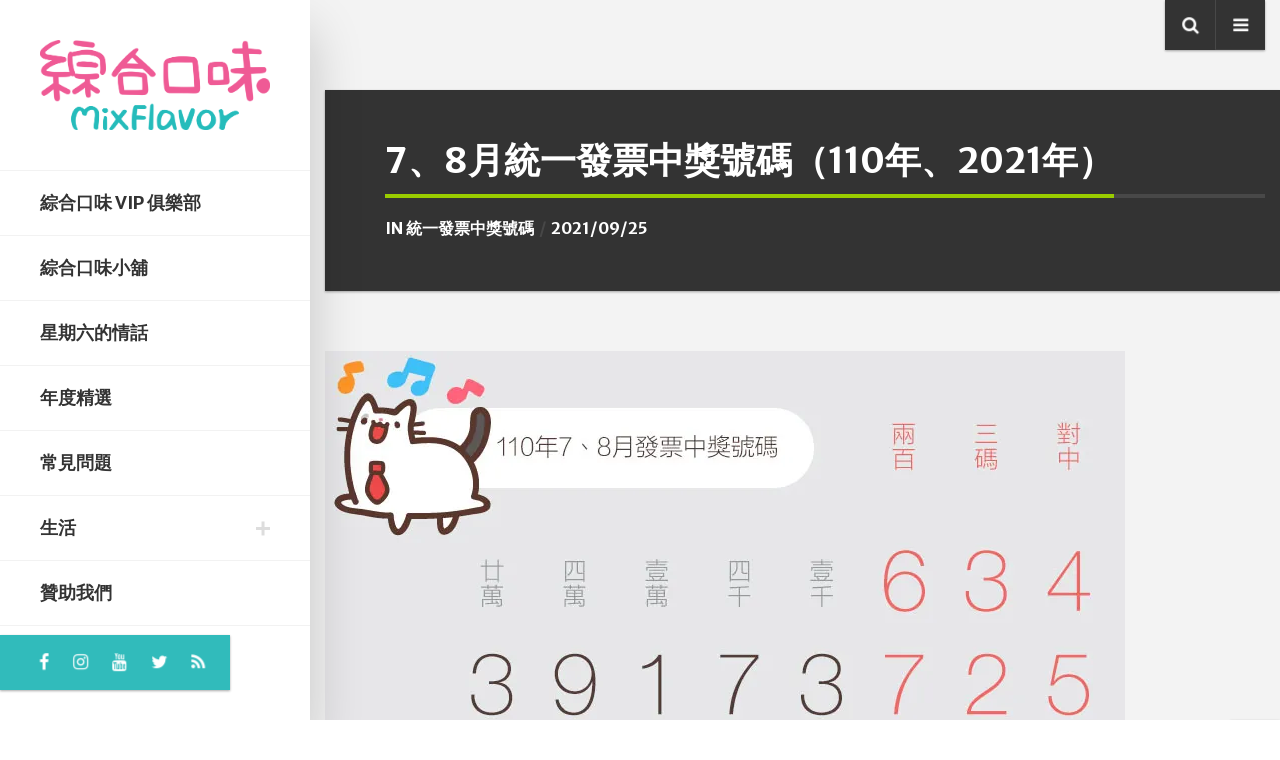

--- FILE ---
content_type: text/html; charset=UTF-8
request_url: https://blog.mixflavor.com/2021/09/7-8-110.html
body_size: 63267
content:
<!DOCTYPE html>
<html dir="ltr" lang="zh-TW" prefix="og: https://ogp.me/ns#" class="no-js">

<head>
    <meta charset="UTF-8">
    <meta name="viewport" content="width=device-width, height=device-height, initial-scale=1.0, maximum-scale=1.0, user-scalable=no" />
    <link rel="profile" href="http://gmpg.org/xfn/11">  
<style id="jetpack-boost-critical-css">@media all{ul{box-sizing:border-box}html :where(img[class*=wp-image-]){height:auto;max-width:100%}*{box-sizing:border-box}html{font-family:sans-serif;line-height:1.15;-webkit-text-size-adjust:100%;-ms-text-size-adjust:100%;-ms-overflow-style:scrollbar}@-ms-viewport{width:device-width}aside,main,nav{display:block}body{margin:0;font-family:-apple-system,BlinkMacSystemFont,"Segoe UI",Roboto,"Helvetica Neue",Arial,sans-serif,"Apple Color Emoji","Segoe UI Emoji","Segoe UI Symbol";font-size:1rem;font-weight:400;line-height:1.5;color:#212529;text-align:left;background-color:#fff}h1,h2,h5{margin-top:0;margin-bottom:.5rem}p{margin-top:0;margin-bottom:1rem}ul{margin-top:0;margin-bottom:1rem}ul ul{margin-bottom:0}a{color:#007bff;text-decoration:none;background-color:transparent;-webkit-text-decoration-skip:objects}img{vertical-align:middle;border-style:none}button{border-radius:0}button,input{margin:0;font-family:inherit;font-size:inherit;line-height:inherit}button,input{overflow:visible}button{text-transform:none}[type=submit],button{-webkit-appearance:button}progress{vertical-align:baseline}h1,h2,h5{margin-bottom:.5rem;font-family:inherit;font-weight:500;line-height:1.2;color:inherit}h1{font-size:2.5rem}h2{font-size:2rem}h5{font-size:1.25rem}.container{width:100%;padding-right:15px;padding-left:15px;margin-right:auto;margin-left:auto}@media (min-width:576px){.container{max-width:540px}}@media (min-width:768px){.container{max-width:720px}}@media (min-width:992px){.container{max-width:960px}}@media (min-width:1200px){.container{max-width:1140px}}.form-control{display:block;width:100%;padding:.375rem .75rem;font-size:1rem;line-height:1.5;color:#495057;background-color:#fff;background-clip:padding-box;border:1px solid #ced4da;border-radius:.25rem}.form-control::-webkit-input-placeholder{color:#6c757d;opacity:1}.form-control::-moz-placeholder{color:#6c757d;opacity:1}.form-control:-ms-input-placeholder{color:#6c757d;opacity:1}.form-control::-ms-input-placeholder{color:#6c757d;opacity:1}.form-control::placeholder{color:#6c757d;opacity:1}.form-control-lg{padding:.5rem 1rem;font-size:1.25rem;line-height:1.5;border-radius:.3rem}.btn{display:inline-block;font-weight:400;text-align:center;white-space:nowrap;vertical-align:middle;border:1px solid transparent;padding:.375rem .75rem;font-size:1rem;line-height:1.5;border-radius:.25rem}.btn-primary{color:#fff;background-color:#007bff;border-color:#007bff}.btn-lg{padding:.5rem 1rem;font-size:1.25rem;line-height:1.5;border-radius:.3rem}.input-group{position:relative;display:-ms-flexbox;display:flex;-ms-flex-wrap:wrap;flex-wrap:wrap;-ms-flex-align:stretch;align-items:stretch;width:100%}.input-group>.form-control{position:relative;-ms-flex:1 1 auto;flex:1 1 auto;width:1%;margin-bottom:0}.input-group>.form-control:not(:last-child){border-top-right-radius:0;border-bottom-right-radius:0}.input-group-append{display:-ms-flexbox;display:flex}.input-group-append .btn{position:relative;z-index:2}.input-group-append{margin-left:-1px}.input-group>.input-group-append>.btn{border-top-left-radius:0;border-bottom-left-radius:0}.clearfix::after{display:block;clear:both;content:""}.d-flex{display:-ms-flexbox!important;display:flex!important}.flex-column{-ms-flex-direction:column!important;flex-direction:column!important}.align-items-start{-ms-flex-align:start!important;align-items:flex-start!important}.w-100{width:100%!important}.h-100{height:100%!important}.mt-auto{margin-top:auto!important}*,::after,::before{-webkit-box-sizing:border-box;-moz-box-sizing:border-box;box-sizing:border-box}body,html{padding:0;margin:0}html{font-size:16px;-webkit-font-smoothing:antialiased;-moz-osx-font-smoothing:grayscale}body{font-weight:400;color:#444;font-family:Merriweather,Georgia,serif;line-height:1.88;font-size:1rem;background-color:#fff;font-variant-ligatures:no-common-ligatures;width:100%;height:100%;-webkit-overflow-scrolling:touch;overflow-x:hidden}#eskimo-menu-toggle,#eskimo-sidebar .eskimo-logo-link,.btn,.eskimo-menu-ul,.eskimo-page-title-meta,button,input{font-family:"Merriweather Sans",Helvetica,Arial,sans-serif}h1,h2,h5{font-family:"Merriweather Sans",Helvetica,Arial,sans-serif;margin-bottom:2rem;font-weight:700;line-height:1.3;color:#333}h1{font-size:2.25rem}h2{font-size:2rem}h5{font-size:1.45rem}p{margin-top:0;margin-bottom:2rem}a{color:#51cbce}img{max-width:100%;height:auto;color:#fff0}ul{margin-bottom:2rem}.fa{font-weight:400!important}.eskimo-title-with-border{border-bottom:3px solid rgb(0 0 0/.02)}.eskimo-title-with-border span{display:inline-block;position:relative;padding-bottom:7px}.eskimo-title-with-border span:after{content:"";height:3px;width:100%;background:#51cbce;left:0;bottom:-3px;position:absolute;z-index:2}#eskimo-fullscreen-search{height:100%;width:100%;display:none;position:fixed;top:0;left:0;right:0;bottom:0;background-color:rgb(250 250 250/.9);z-index:99999999999}#eskimo-fullscreen-search-content{position:relative;display:flex;align-items:center;justify-content:center;height:100%;width:100%}#eskimo-fullscreen-search-content form{width:100%;max-width:800px;padding:40px}#eskimo-fullscreen-search .input-group{-webkit-box-shadow:0 30px 50px 0 rgb(1 1 1/.2);box-shadow:0 30px 50px 0 rgb(1 1 1/.2)}#eskimo-close-search{position:absolute;top:30px;right:30px;z-index:9;width:50px;height:50px;text-align:center;background:#333;line-height:50px;border-radius:100%;padding:0;font-size:1.2rem;color:#fff;display:block}progress{position:fixed;left:0;top:0;width:100%;height:4px;-webkit-appearance:none;-moz-appearance:none;appearance:none;border:none;background-color:#fff0;color:#51cbce;z-index:9999}.eskimo-progress-container{width:100%;background-color:#fff0;position:fixed;top:0;left:0;height:4px;display:block}.eskimo-progress-bar{background-color:#51cbce;width:50%;display:block;height:inherit}.btn{box-sizing:border-box;font-size:.875rem;font-weight:700;padding:.5rem 18px;line-height:1.75;text-transform:uppercase;background-color:#333;border:2px solid #333;color:#fff;opacity:1;outline:0!important;box-shadow:none!important;border-radius:0!important}.btn-default{background-color:#333;border-color:#333;color:#fff;opacity:1}.btn-primary{background-color:#51cbce;border-color:#51cbce;color:#fff;opacity:1}.btn-lg{font-size:1rem;padding:11px 30px}.form-control::-moz-placeholder{color:#d2d2d2;opacity:1}.form-control:-moz-placeholder{color:#d2d2d2;opacity:1}.form-control::-webkit-input-placeholder{color:#d2d2d2;opacity:1}.form-control:-ms-input-placeholder{color:#d2d2d2;opacity:1}.form-control{background-color:#fff;border:1px solid rgb(0 0 0/.1);border-radius:0;color:inherit;font-size:.875rem;padding:12px 15px;-webkit-box-shadow:none;box-shadow:none;display:block;width:100%}.form-control.form-control-lg{padding:20px 24px;font-size:1.2rem}.eskimo-lg-form button{font-size:1.2rem;min-width:100px}.input-group .form-control:first-child{border-right:0 none;padding-right:0}iframe{max-width:100%}.eskimo-top-icons{list-style:none;margin:0;padding:0;position:fixed;top:0;right:30px;z-index:99999;background:#333;border:1px solid rgb(255 255 255/.05);border:none;box-shadow:0 1px 3px rgb(0 0 0/.12),0 1px 2px rgb(0 0 0/.24)}.eskimo-top-icons li{display:block;width:50px;height:55px;text-align:center;line-height:55px;border-radius:0;padding:0;margin:0;font-size:16px;color:#fff;border-bottom:1px solid rgb(255 255 255/.05)}.eskimo-top-icons li:last-of-type{border:none}.eskimo-top-icons li a{color:#fff;display:block;position:relative}.eskimo-top-icons li a .fa{-webkit-backface-visibility:hidden;backface-visibility:hidden;-webkit-transform:scale(1.1);-ms-transform:scale(1.1);-moz-transform:scale(1.1);transform:scale(1.1)}#eskimo-sidebar{position:fixed;top:0;left:0;height:100%;-webkit-box-shadow:0 30px 50px 0 rgb(1 1 1/.2);box-shadow:0 30px 50px 0 rgb(1 1 1/.2);-webkit-overflow-scrolling:touch;overflow:auto;z-index:99;width:310px;background-color:#fff}#eskimo-sidebar .eskimo-logo-link{display:block;padding:60px 40px;font-size:3rem;color:#333;font-weight:700;line-height:1;border-bottom:1px solid rgb(0 0 0/.05);text-align:center}#eskimo-sidebar .eskimo-logo{display:block;width:100%;height:auto;margin:0 auto;padding:0;max-width:240px}#eskimo-menu-toggle{display:none;position:relative;margin:0;padding:20px 40px;border-bottom:1px solid rgb(0 0 0/.05);font-size:1.45rem;font-weight:700}#eskimo-menu-toggle:after{font-family:FontAwesome;content:"";position:absolute;top:20px;right:40px;font-weight:400}.eskimo-menu-ul{margin:0;padding:0;list-style:none;font-weight:700;font-size:1.1rem;text-transform:uppercase;line-height:1.4}.eskimo-menu-ul li{margin:0;padding:20px 40px;display:block;width:100%}.eskimo-menu-ul>li{border-bottom:1px solid rgb(0 0 0/.05)}.eskimo-menu-ul>li>a{padding:0 1em 0 0}.eskimo-menu-ul li a{position:relative;display:block;outline:0;text-decoration:none;color:#333;padding:0}.eskimo-menu-ul>li>ul{display:none;margin:20px 0 .5rem 0;padding:0;list-style:none}.eskimo-menu-ul ul li{position:relative;font-size:1rem;padding:1rem 0 0 0;text-transform:none;line-height:1;font-weight:400}.eskimo-menu-ul>li>ul>li:first-of-type{padding-top:0}.eskimo-menu-ul>li>a:before{content:"";position:absolute;top:50%;width:.8em;height:3px;transform-origin:50% 50%;background:#ddd;right:0;z-index:2;margin-top:-1px;transform:rotate(90deg);transform-origin:50% 50%}.eskimo-menu-ul>li>a:after{content:"";position:absolute;top:50%;width:.8em;height:3px;background:#ddd;transform-origin:50% 50%;right:0;z-index:1;margin-top:-1px;transform:rotate(0)}.eskimo-menu-ul>li>a:not([class]):after,.eskimo-menu-ul>li>a:not([class]):before{display:none}.eskimo-menu-ul>li>ul>li a{position:relative}.eskimo-menu-ul>li>ul>li a:before{content:"";position:absolute;top:50%;height:6px;width:6px;background:#ddd;right:5px;border-radius:100%;margin-top:-3px;z-index:1}.eskimo-panel{display:none;max-width:100%;overflow-y:auto;width:480px;background-color:#fff;-webkit-box-shadow:0 30px 50px 0 rgb(1 1 1/.2);box-shadow:0 30px 50px 0 rgb(1 1 1/.2)}.eskimo-panel-inner{position:relative;padding:80px 60px;min-height:100%}#eskimo-overlay{position:fixed;z-index:999999999;top:0;left:0;right:0;bottom:0;width:100%;height:100%;display:none;overflow:hidden!important;background:rgb(250 250 250/.9)}.eskimo-panel-inner .eskimo-panel-close{position:absolute;top:0;right:60px;font-size:20px;line-height:1;color:#fff;background:#f5593d;width:40px;height:40px;line-height:40px;text-align:center;box-shadow:0 1px 3px rgb(0 0 0/.12),0 1px 2px rgb(0 0 0/.24)}#eskimo-social-inner{padding:0 0 30px 0;border-top:none;position:relative}.eskimo-social-icons{list-style:none;margin:0;padding:0 0 0 40px;display:inline-block;background:#51cbce;vertical-align:bottom;box-shadow:0 1px 3px rgb(0 0 0/.12),0 1px 2px rgb(0 0 0/.24)}.eskimo-social-icons li{display:inline-block;text-align:center;line-height:1;float:left;margin:0;font-size:16px}.eskimo-social-icons li a{color:#fff;display:block;border-right:none;padding:0 25px 0 0;width:auto;height:55px;line-height:55px}.eskimo-social-icons li a .fa{-webkit-backface-visibility:hidden;backface-visibility:hidden;-webkit-transform:scale(1.1);-ms-transform:scale(1.1);-moz-transform:scale(1.1);transform:scale(1.1)}#eskimo-site-wrapper{position:relative;padding-left:310px;margin:0;background-color:#fff}#eskimo-main-container{position:relative;display:block;padding:100px 95px;overflow-x:hidden}.eskimo-page-title{margin-bottom:60px;background:#333;padding:3rem 0 3rem 60px;box-shadow:0 1px 3px rgb(0 0 0/.12),0 1px 2px rgb(0 0 0/.24);opacity:0}.eskimo-page-title h1{position:relative;display:block;margin:0;text-transform:uppercase;border-bottom:4px solid rgb(255 255 255/.1);color:#fff}.eskimo-page-title span{display:inline-block;position:relative;padding-bottom:10px;overflow-wrap:break-word;word-wrap:break-word;hyphens:auto}.eskimo-page-title span:after{content:"";height:4px;width:100%;background:#51cbce;left:0;bottom:-4px;position:absolute;z-index:2}.eskimo-page-title-meta{text-transform:uppercase;font-weight:700;color:#333;display:block;margin-top:15px}.eskimo-page-title-meta div{display:inline-block}.eskimo-page-title-meta,.eskimo-page-title-meta a{color:#fff}.eskimo-author-meta:after,.eskimo-cat-meta:after,.eskimo-date-meta:after{content:"/";opacity:.1;padding:0 .1rem}.eskimo-page-content{font-size:1.15rem}body.eskimo img.alignnone{float:none}body.eskimo img.alignnone,body.eskimo img.size-full{max-width:100%;height:auto}.eskimo_comment_left{display:table-cell;vertical-align:top}.eskimo_comment_left{width:60px}.eskimo_comment_left img{border-radius:100%}.eskimo-widget{position:relative;display:inline-block;width:100%;margin-bottom:60px;vertical-align:bottom}.eskimo-widget img{max-width:100%;height:auto}.eskimo-widget a:not(.btn){color:inherit}.eskimo-widget:last-child{margin-bottom:0!important}.widget_nav_menu div ul{list-style:none;padding:0;margin:0;vertical-align:bottom}.widget_nav_menu div ul>li{position:relative;padding:0 0 15px 0;margin:0 0 15px 0;border-bottom:1px solid rgb(0 0 0/.1)}.widget_nav_menu div ul>li li{border:none}.widget_nav_menu div ul>li:last-child{padding:0;margin:0;border:none}.widget_nav_menu div ul li ul{padding-left:15px}.widget_nav_menu div ul ul{padding-top:0;margin-top:15px;margin-bottom:2px}.widget_nav_menu div ul.sub-menu li{margin-bottom:0}.eskimo-footer-credits{position:relative;display:inline-block;width:100%;padding:30px 0}.eskimo-footer-credits:before{background:rgb(0 0 0/.1);background:linear-gradient(to right,transparent,rgb(0 0 0/.1),rgb(0 0 0/.1),transparent);height:1px;width:100%;position:absolute;left:0;top:0;display:block;z-index:1;content:""}.eskimo-footer-credits p{margin:0;font-size:.875rem;text-align:center}@media only screen and (max-width:1399px){.eskimo-top-icons{position:relative;top:auto;right:auto;left:auto;float:right;margin-bottom:40px;border:none}.eskimo-top-icons li{display:inline-block;border-left:1px solid rgb(255 255 255/.1);margin:0;width:50px;height:50px;float:left;line-height:50px;font-size:16px}.eskimo-top-icons li:last-of-type{border:none}#eskimo-sidebar .eskimo-logo-link{padding:40px}#eskimo-main-container{padding:60px 45px}.eskimo-top-icons li{float:right}}@media only screen and (max-height:700px){#eskimo-sidebar .eskimo-logo-link{padding:40px}.eskimo-menu-ul li{padding:15px 40px}}@media only screen and (min-width:1200px){#eskimo-main-menu,#eskimo-social-cell{display:block!important}}@media only screen and (max-width:1199px){html{font-size:15px}#eskimo-sidebar{position:relative;top:auto;left:auto;right:auto;width:100%;height:100%}#eskimo-site-wrapper{padding-left:0}#eskimo-menu-toggle{display:block}#eskimo-main-menu,#eskimo-social-cell{display:none}.eskimo-menu-ul ul li{padding:1rem 0 0 0}.eskimo-social-icons li a{height:50px;line-height:50px}#eskimo-social-inner{padding:25px 40px}.eskimo-social-icons{float:right;padding-left:25px}.eskimo-page-title{padding:2.5rem!important;margin-left:0!important;margin-right:0!important}}@media only screen and (max-width:991px){h1{font-size:2.15rem}h2{font-size:1.9rem}#eskimo-main-container{padding:60px 0}}@media only screen and (max-width:575px){html{font-size:14px}#eskimo-sidebar{margin-bottom:40px}#eskimo-main-container{padding:40px 0}.eskimo-panel-inner{padding:80px 40px}.eskimo-panel-inner .eskimo-panel-close{right:40px}#eskimo-main-container{padding:15px 0 40px 0}.eskimo_comment_left{display:none}.eskimo-page-title{padding:2rem!important}#eskimo-menu-toggle{padding:20px}#eskimo-menu-toggle:after{right:20px}.eskimo-menu-ul li{padding:20px}#eskimo-social-inner{padding:20px}}.mop-analytics-today-pageviews{display:none}@font-face{font-family:FontAwesome;font-weight:400;font-style:normal}.fa{display:inline-block;font:normal normal normal 14px/1 FontAwesome;font-size:inherit;text-rendering:auto;-webkit-font-smoothing:antialiased;-moz-osx-font-smoothing:grayscale}.fa-search:before{content:""}.fa-times:before{content:""}.fa-twitter:before{content:""}.fa-facebook-f:before{content:""}.fa-feed:before{content:""}.fa-bars:before{content:""}.fa-youtube:before{content:""}.fa-instagram:before{content:""}.dtree{white-space:nowrap!important}.oclinks{display:none}}</style><title>7、8月統一發票中獎號碼（110年、2021年） | 綜合口味</title>
	<style>img:is([sizes="auto" i], [sizes^="auto," i]) { contain-intrinsic-size: 3000px 1500px }</style>
	
		<!-- All in One SEO 4.8.1 - aioseo.com -->
	<meta name="robots" content="max-image-preview:large" />
	<meta name="author" content="mixflavor"/>
	<link rel="canonical" href="https://blog.mixflavor.com/2021/09/7-8-110.html" />
	<meta name="generator" content="All in One SEO (AIOSEO) 4.8.1" />
		<meta property="og:locale" content="zh_TW" />
		<meta property="og:site_name" content="綜合口味" />
		<meta property="og:type" content="article" />
		<meta property="og:title" content="7、8月統一發票中獎號碼（110年、2021年） | 綜合口味" />
		<meta property="og:url" content="https://blog.mixflavor.com/2021/09/7-8-110.html" />
		<meta property="og:image" content="https://img.mixflavor.com/2021/09/1632563169-2b14e362346e073c3793e65b81355eff.jpg" />
		<meta property="og:image:secure_url" content="https://img.mixflavor.com/2021/09/1632563169-2b14e362346e073c3793e65b81355eff.jpg" />
		<meta property="og:image:width" content="800" />
		<meta property="og:image:height" content="800" />
		<meta property="article:published_time" content="2021-09-25T09:46:38+00:00" />
		<meta property="article:modified_time" content="2021-09-25T09:46:38+00:00" />
		<meta name="twitter:card" content="summary" />
		<meta name="twitter:title" content="7、8月統一發票中獎號碼（110年、2021年） | 綜合口味" />
		<meta name="twitter:image" content="https://img.mixflavor.com/2021/09/1632563169-2b14e362346e073c3793e65b81355eff.jpg" />
		<script type="application/ld+json" class="aioseo-schema">
			{"@context":"https:\/\/schema.org","@graph":[{"@type":"Article","@id":"https:\/\/blog.mixflavor.com\/2021\/09\/7-8-110.html#article","name":"7\u30018\u6708\u7d71\u4e00\u767c\u7968\u4e2d\u734e\u865f\u78bc\uff08110\u5e74\u30012021\u5e74\uff09 | \u7d9c\u5408\u53e3\u5473","headline":"7\u30018\u6708\u7d71\u4e00\u767c\u7968\u4e2d\u734e\u865f\u78bc\uff08110\u5e74\u30012021\u5e74\uff09","author":{"@id":"https:\/\/blog.mixflavor.com\/author\/mixflavor#author"},"publisher":{"@id":"https:\/\/blog.mixflavor.com\/#person"},"image":{"@type":"ImageObject","url":"https:\/\/i0.wp.com\/img.mixflavor.com\/2021\/09\/1632563169-2b14e362346e073c3793e65b81355eff.jpg?fit=800%2C800&ssl=1","width":800,"height":800},"datePublished":"2021-09-25T17:46:38+08:00","dateModified":"2021-09-25T17:46:38+08:00","inLanguage":"zh-TW","mainEntityOfPage":{"@id":"https:\/\/blog.mixflavor.com\/2021\/09\/7-8-110.html#webpage"},"isPartOf":{"@id":"https:\/\/blog.mixflavor.com\/2021\/09\/7-8-110.html#webpage"},"articleSection":"\u7d71\u4e00\u767c\u7968\u4e2d\u734e\u865f\u78bc, \u4e2d\u6587 (\u53f0\u7063)"},{"@type":"BreadcrumbList","@id":"https:\/\/blog.mixflavor.com\/2021\/09\/7-8-110.html#breadcrumblist","itemListElement":[{"@type":"ListItem","@id":"https:\/\/blog.mixflavor.com\/#listItem","position":1,"name":"\u4e3b\u9801","item":"https:\/\/blog.mixflavor.com\/","nextItem":{"@type":"ListItem","@id":"https:\/\/blog.mixflavor.com\/2021\/#listItem","name":"2021"}},{"@type":"ListItem","@id":"https:\/\/blog.mixflavor.com\/2021\/#listItem","position":2,"name":"2021","item":"https:\/\/blog.mixflavor.com\/2021\/","nextItem":{"@type":"ListItem","@id":"https:\/\/blog.mixflavor.com\/2021\/09\/#listItem","name":"September"},"previousItem":{"@type":"ListItem","@id":"https:\/\/blog.mixflavor.com\/#listItem","name":"\u4e3b\u9801"}},{"@type":"ListItem","@id":"https:\/\/blog.mixflavor.com\/2021\/09\/#listItem","position":3,"name":"September","previousItem":{"@type":"ListItem","@id":"https:\/\/blog.mixflavor.com\/2021\/#listItem","name":"2021"}}]},{"@type":"Person","@id":"https:\/\/blog.mixflavor.com\/#person","name":"mixflavor","image":{"@type":"ImageObject","@id":"https:\/\/blog.mixflavor.com\/2021\/09\/7-8-110.html#personImage","url":"https:\/\/secure.gravatar.com\/avatar\/154b883cb36bcaca01577bd518d6b473?s=96&d=retro&r=g","width":96,"height":96,"caption":"mixflavor"}},{"@type":"Person","@id":"https:\/\/blog.mixflavor.com\/author\/mixflavor#author","url":"https:\/\/blog.mixflavor.com\/author\/mixflavor","name":"mixflavor","image":{"@type":"ImageObject","@id":"https:\/\/blog.mixflavor.com\/2021\/09\/7-8-110.html#authorImage","url":"https:\/\/secure.gravatar.com\/avatar\/154b883cb36bcaca01577bd518d6b473?s=96&d=retro&r=g","width":96,"height":96,"caption":"mixflavor"}},{"@type":"WebPage","@id":"https:\/\/blog.mixflavor.com\/2021\/09\/7-8-110.html#webpage","url":"https:\/\/blog.mixflavor.com\/2021\/09\/7-8-110.html","name":"7\u30018\u6708\u7d71\u4e00\u767c\u7968\u4e2d\u734e\u865f\u78bc\uff08110\u5e74\u30012021\u5e74\uff09 | \u7d9c\u5408\u53e3\u5473","inLanguage":"zh-TW","isPartOf":{"@id":"https:\/\/blog.mixflavor.com\/#website"},"breadcrumb":{"@id":"https:\/\/blog.mixflavor.com\/2021\/09\/7-8-110.html#breadcrumblist"},"author":{"@id":"https:\/\/blog.mixflavor.com\/author\/mixflavor#author"},"creator":{"@id":"https:\/\/blog.mixflavor.com\/author\/mixflavor#author"},"image":{"@type":"ImageObject","url":"https:\/\/i0.wp.com\/img.mixflavor.com\/2021\/09\/1632563169-2b14e362346e073c3793e65b81355eff.jpg?fit=800%2C800&ssl=1","@id":"https:\/\/blog.mixflavor.com\/2021\/09\/7-8-110.html\/#mainImage","width":800,"height":800},"primaryImageOfPage":{"@id":"https:\/\/blog.mixflavor.com\/2021\/09\/7-8-110.html#mainImage"},"datePublished":"2021-09-25T17:46:38+08:00","dateModified":"2021-09-25T17:46:38+08:00"},{"@type":"WebSite","@id":"https:\/\/blog.mixflavor.com\/#website","url":"https:\/\/blog.mixflavor.com\/","name":"\u7d9c\u5408\u53e3\u5473","description":"Tin & Xuan's comic blog!","inLanguage":"zh-TW","publisher":{"@id":"https:\/\/blog.mixflavor.com\/#person"}}]}
		</script>
		<!-- All in One SEO -->

<style>li#wp-admin-bar-updates { display: none; } mark, ins { background: transparent!important; } li#wp-admin-bar-rank-math { display: none; } </style>    <script async src="https://pagead2.googlesyndication.com/pagead/js/adsbygoogle.js?client=ca-pub-4021545012034144" crossorigin="anonymous"></script>
    <script async src="https://pagead2.googlesyndication.com/pagead/js/adsbygoogle.js?client=ca-pub-4568956469357837" crossorigin="anonymous"></script>
    <script async src="https://pagead2.googlesyndication.com/pagead/js/adsbygoogle.js?client=ca-pub-3801907256397861" crossorigin="anonymous"></script>
   <!-- Google Tag Manager -->
<script>(function(w,d,s,l,i){w[l]=w[l]||[];w[l].push({'gtm.start':
new Date().getTime(),event:'gtm.js'});var f=d.getElementsByTagName(s)[0],
j=d.createElement(s),dl=l!='dataLayer'?'&l='+l:'';j.async=true;j.src=
'https://www.googletagmanager.com/gtm.js?id='+i+dl;f.parentNode.insertBefore(j,f);
})(window,document,'script','dataLayer','GTM-WL5Z6VC');</script>
<!-- End Google Tag Manager -->
<script async src="https://pagead2.googlesyndication.com/pagead/js/adsbygoogle.js?client=ca-pub-4021545012034144"
     crossorigin="anonymous"></script>

<script async type="text/javascript" charset="utf-8" src="//a.breaktime.com.tw/js/au.js?spj=HPEPG18"></script><link rel='dns-prefetch' href='//stats.wp.com' />
<link rel='dns-prefetch' href='//fonts.googleapis.com' />
<link rel='dns-prefetch' href='//widgets.wp.com' />
<link rel='dns-prefetch' href='//jetpack.wordpress.com' />
<link rel='dns-prefetch' href='//s0.wp.com' />
<link rel='dns-prefetch' href='//public-api.wordpress.com' />
<link rel='dns-prefetch' href='//0.gravatar.com' />
<link rel='dns-prefetch' href='//1.gravatar.com' />
<link rel='dns-prefetch' href='//2.gravatar.com' />
<link rel='preconnect' href='//i0.wp.com' />
<link rel='preconnect' href='//c0.wp.com' />
<link rel="alternate" type="application/rss+xml" title="訂閱《綜合口味》&raquo; 資訊提供" href="https://blog.mixflavor.com/feed" />
<link rel="alternate" type="application/rss+xml" title="訂閱《綜合口味》&raquo; 留言的資訊提供" href="https://blog.mixflavor.com/comments/feed" />
<link rel="alternate" type="application/rss+xml" title="訂閱《綜合口味 》&raquo;〈7、8月統一發票中獎號碼（110年、2021年）〉留言的資訊提供" href="https://blog.mixflavor.com/2021/09/7-8-110.html/feed" />
<script type="text/javascript">
/* <![CDATA[ */
window._wpemojiSettings = {"baseUrl":"https:\/\/s.w.org\/images\/core\/emoji\/15.0.3\/72x72\/","ext":".png","svgUrl":"https:\/\/s.w.org\/images\/core\/emoji\/15.0.3\/svg\/","svgExt":".svg","source":{"concatemoji":"https:\/\/blog.mixflavor.com\/wp-includes\/js\/wp-emoji-release.min.js?ver=6.7.2"}};
/*! This file is auto-generated */
!function(i,n){var o,s,e;function c(e){try{var t={supportTests:e,timestamp:(new Date).valueOf()};sessionStorage.setItem(o,JSON.stringify(t))}catch(e){}}function p(e,t,n){e.clearRect(0,0,e.canvas.width,e.canvas.height),e.fillText(t,0,0);var t=new Uint32Array(e.getImageData(0,0,e.canvas.width,e.canvas.height).data),r=(e.clearRect(0,0,e.canvas.width,e.canvas.height),e.fillText(n,0,0),new Uint32Array(e.getImageData(0,0,e.canvas.width,e.canvas.height).data));return t.every(function(e,t){return e===r[t]})}function u(e,t,n){switch(t){case"flag":return n(e,"\ud83c\udff3\ufe0f\u200d\u26a7\ufe0f","\ud83c\udff3\ufe0f\u200b\u26a7\ufe0f")?!1:!n(e,"\ud83c\uddfa\ud83c\uddf3","\ud83c\uddfa\u200b\ud83c\uddf3")&&!n(e,"\ud83c\udff4\udb40\udc67\udb40\udc62\udb40\udc65\udb40\udc6e\udb40\udc67\udb40\udc7f","\ud83c\udff4\u200b\udb40\udc67\u200b\udb40\udc62\u200b\udb40\udc65\u200b\udb40\udc6e\u200b\udb40\udc67\u200b\udb40\udc7f");case"emoji":return!n(e,"\ud83d\udc26\u200d\u2b1b","\ud83d\udc26\u200b\u2b1b")}return!1}function f(e,t,n){var r="undefined"!=typeof WorkerGlobalScope&&self instanceof WorkerGlobalScope?new OffscreenCanvas(300,150):i.createElement("canvas"),a=r.getContext("2d",{willReadFrequently:!0}),o=(a.textBaseline="top",a.font="600 32px Arial",{});return e.forEach(function(e){o[e]=t(a,e,n)}),o}function t(e){var t=i.createElement("script");t.src=e,t.defer=!0,i.head.appendChild(t)}"undefined"!=typeof Promise&&(o="wpEmojiSettingsSupports",s=["flag","emoji"],n.supports={everything:!0,everythingExceptFlag:!0},e=new Promise(function(e){i.addEventListener("DOMContentLoaded",e,{once:!0})}),new Promise(function(t){var n=function(){try{var e=JSON.parse(sessionStorage.getItem(o));if("object"==typeof e&&"number"==typeof e.timestamp&&(new Date).valueOf()<e.timestamp+604800&&"object"==typeof e.supportTests)return e.supportTests}catch(e){}return null}();if(!n){if("undefined"!=typeof Worker&&"undefined"!=typeof OffscreenCanvas&&"undefined"!=typeof URL&&URL.createObjectURL&&"undefined"!=typeof Blob)try{var e="postMessage("+f.toString()+"("+[JSON.stringify(s),u.toString(),p.toString()].join(",")+"));",r=new Blob([e],{type:"text/javascript"}),a=new Worker(URL.createObjectURL(r),{name:"wpTestEmojiSupports"});return void(a.onmessage=function(e){c(n=e.data),a.terminate(),t(n)})}catch(e){}c(n=f(s,u,p))}t(n)}).then(function(e){for(var t in e)n.supports[t]=e[t],n.supports.everything=n.supports.everything&&n.supports[t],"flag"!==t&&(n.supports.everythingExceptFlag=n.supports.everythingExceptFlag&&n.supports[t]);n.supports.everythingExceptFlag=n.supports.everythingExceptFlag&&!n.supports.flag,n.DOMReady=!1,n.readyCallback=function(){n.DOMReady=!0}}).then(function(){return e}).then(function(){var e;n.supports.everything||(n.readyCallback(),(e=n.source||{}).concatemoji?t(e.concatemoji):e.wpemoji&&e.twemoji&&(t(e.twemoji),t(e.wpemoji)))}))}((window,document),window._wpemojiSettings);
/* ]]> */
</script>
<!-- blog.mixflavor.com is managing ads with Advanced Ads – https://wpadvancedads.com/ --><script id="mixfl-ready">
			window.advanced_ads_ready=function(e,a){a=a||"complete";var d=function(e){return"interactive"===a?"loading"!==e:"complete"===e};d(document.readyState)?e():document.addEventListener("readystatechange",(function(a){d(a.target.readyState)&&e()}),{once:"interactive"===a})},window.advanced_ads_ready_queue=window.advanced_ads_ready_queue||[];		</script>
		<noscript><link rel='stylesheet' id='all-css-50de8190c69557ece67e38aa115f10db' href='https://blog.mixflavor.com/wp-content/boost-cache/static/f14e2a2e43.min.css' type='text/css' media='all' /></noscript><link rel='stylesheet' id='all-css-50de8190c69557ece67e38aa115f10db' href='https://blog.mixflavor.com/wp-content/boost-cache/static/f14e2a2e43.min.css' type='text/css' media="not all" data-media="all" onload="this.media=this.dataset.media; delete this.dataset.media; this.removeAttribute( 'onload' );" />
<style id='eskimo-style-inline-css'>
.btn-default:hover,.btn-default:focus,.btn-default:active,.btn-default.active,.show > .btn-default.dropdown-toggle,input[type="submit"]:not(.btn):hover,input[type="button"]:not(.btn):hover,.button:hover,.eskimo-post-nav-table > .eskimo-post-nav:hover,.featherlight-next:hover,.featherlight-previous:hover,.featherlight-close-icon:hover,.eskimo-carousel-view-more a:hover,.eskimo-carousel .slick-prev:hover,.eskimo-carousel .slick-next:hover,.eskimo-slider .slick-prev:hover,.eskimo-slider .slick-next:hover,#eskimo-gototop:hover {background-color:#f75b95;border-color:#f75b95;}#eskimo-sidebar {background-color:#fff;background-repeat:no-repeat;background-position:center center;background-size:cover;background-attachment:scroll;}.eskimo-social-icons {background:#31bbbb}#eskimo-site-wrapper {background-color:#ffffff;background-repeat:no-repeat;background-position:center center;background-size:cover;background-attachment:fixed;}#eskimo-footer {background-color:#fafafa;background-repeat:no-repeat;background-position:center center;background-size:cover;background-attachment:scroll;}a,.eskimo-post-list a:hover {color:#31bbbb}a:hover {color:#f75b95}#eskimo-overlay,#eskimo-fullscreen-search,#envirabox-overlay {background:rgba(255, 255, 255, 0.9) !important}
</style>
<style id='wp-emoji-styles-inline-css'>

	img.wp-smiley, img.emoji {
		display: inline !important;
		border: none !important;
		box-shadow: none !important;
		height: 1em !important;
		width: 1em !important;
		margin: 0 0.07em !important;
		vertical-align: -0.1em !important;
		background: none !important;
		padding: 0 !important;
	}
</style>
<style id='jetpack-sharing-buttons-style-inline-css'>
.jetpack-sharing-buttons__services-list{display:flex;flex-direction:row;flex-wrap:wrap;gap:0;list-style-type:none;margin:5px;padding:0}.jetpack-sharing-buttons__services-list.has-small-icon-size{font-size:12px}.jetpack-sharing-buttons__services-list.has-normal-icon-size{font-size:16px}.jetpack-sharing-buttons__services-list.has-large-icon-size{font-size:24px}.jetpack-sharing-buttons__services-list.has-huge-icon-size{font-size:36px}@media print{.jetpack-sharing-buttons__services-list{display:none!important}}.editor-styles-wrapper .wp-block-jetpack-sharing-buttons{gap:0;padding-inline-start:0}ul.jetpack-sharing-buttons__services-list.has-background{padding:1.25em 2.375em}
</style>
<style id='classic-theme-styles-inline-css'>
/*! This file is auto-generated */
.wp-block-button__link{color:#fff;background-color:#32373c;border-radius:9999px;box-shadow:none;text-decoration:none;padding:calc(.667em + 2px) calc(1.333em + 2px);font-size:1.125em}.wp-block-file__button{background:#32373c;color:#fff;text-decoration:none}
</style>
<style id='global-styles-inline-css'>
:root{--wp--preset--aspect-ratio--square: 1;--wp--preset--aspect-ratio--4-3: 4/3;--wp--preset--aspect-ratio--3-4: 3/4;--wp--preset--aspect-ratio--3-2: 3/2;--wp--preset--aspect-ratio--2-3: 2/3;--wp--preset--aspect-ratio--16-9: 16/9;--wp--preset--aspect-ratio--9-16: 9/16;--wp--preset--color--black: #000000;--wp--preset--color--cyan-bluish-gray: #abb8c3;--wp--preset--color--white: #ffffff;--wp--preset--color--pale-pink: #f78da7;--wp--preset--color--vivid-red: #cf2e2e;--wp--preset--color--luminous-vivid-orange: #ff6900;--wp--preset--color--luminous-vivid-amber: #fcb900;--wp--preset--color--light-green-cyan: #7bdcb5;--wp--preset--color--vivid-green-cyan: #00d084;--wp--preset--color--pale-cyan-blue: #8ed1fc;--wp--preset--color--vivid-cyan-blue: #0693e3;--wp--preset--color--vivid-purple: #9b51e0;--wp--preset--gradient--vivid-cyan-blue-to-vivid-purple: linear-gradient(135deg,rgba(6,147,227,1) 0%,rgb(155,81,224) 100%);--wp--preset--gradient--light-green-cyan-to-vivid-green-cyan: linear-gradient(135deg,rgb(122,220,180) 0%,rgb(0,208,130) 100%);--wp--preset--gradient--luminous-vivid-amber-to-luminous-vivid-orange: linear-gradient(135deg,rgba(252,185,0,1) 0%,rgba(255,105,0,1) 100%);--wp--preset--gradient--luminous-vivid-orange-to-vivid-red: linear-gradient(135deg,rgba(255,105,0,1) 0%,rgb(207,46,46) 100%);--wp--preset--gradient--very-light-gray-to-cyan-bluish-gray: linear-gradient(135deg,rgb(238,238,238) 0%,rgb(169,184,195) 100%);--wp--preset--gradient--cool-to-warm-spectrum: linear-gradient(135deg,rgb(74,234,220) 0%,rgb(151,120,209) 20%,rgb(207,42,186) 40%,rgb(238,44,130) 60%,rgb(251,105,98) 80%,rgb(254,248,76) 100%);--wp--preset--gradient--blush-light-purple: linear-gradient(135deg,rgb(255,206,236) 0%,rgb(152,150,240) 100%);--wp--preset--gradient--blush-bordeaux: linear-gradient(135deg,rgb(254,205,165) 0%,rgb(254,45,45) 50%,rgb(107,0,62) 100%);--wp--preset--gradient--luminous-dusk: linear-gradient(135deg,rgb(255,203,112) 0%,rgb(199,81,192) 50%,rgb(65,88,208) 100%);--wp--preset--gradient--pale-ocean: linear-gradient(135deg,rgb(255,245,203) 0%,rgb(182,227,212) 50%,rgb(51,167,181) 100%);--wp--preset--gradient--electric-grass: linear-gradient(135deg,rgb(202,248,128) 0%,rgb(113,206,126) 100%);--wp--preset--gradient--midnight: linear-gradient(135deg,rgb(2,3,129) 0%,rgb(40,116,252) 100%);--wp--preset--font-size--small: 13px;--wp--preset--font-size--medium: 20px;--wp--preset--font-size--large: 36px;--wp--preset--font-size--x-large: 42px;--wp--preset--spacing--20: 0.44rem;--wp--preset--spacing--30: 0.67rem;--wp--preset--spacing--40: 1rem;--wp--preset--spacing--50: 1.5rem;--wp--preset--spacing--60: 2.25rem;--wp--preset--spacing--70: 3.38rem;--wp--preset--spacing--80: 5.06rem;--wp--preset--shadow--natural: 6px 6px 9px rgba(0, 0, 0, 0.2);--wp--preset--shadow--deep: 12px 12px 50px rgba(0, 0, 0, 0.4);--wp--preset--shadow--sharp: 6px 6px 0px rgba(0, 0, 0, 0.2);--wp--preset--shadow--outlined: 6px 6px 0px -3px rgba(255, 255, 255, 1), 6px 6px rgba(0, 0, 0, 1);--wp--preset--shadow--crisp: 6px 6px 0px rgba(0, 0, 0, 1);}:where(.is-layout-flex){gap: 0.5em;}:where(.is-layout-grid){gap: 0.5em;}body .is-layout-flex{display: flex;}.is-layout-flex{flex-wrap: wrap;align-items: center;}.is-layout-flex > :is(*, div){margin: 0;}body .is-layout-grid{display: grid;}.is-layout-grid > :is(*, div){margin: 0;}:where(.wp-block-columns.is-layout-flex){gap: 2em;}:where(.wp-block-columns.is-layout-grid){gap: 2em;}:where(.wp-block-post-template.is-layout-flex){gap: 1.25em;}:where(.wp-block-post-template.is-layout-grid){gap: 1.25em;}.has-black-color{color: var(--wp--preset--color--black) !important;}.has-cyan-bluish-gray-color{color: var(--wp--preset--color--cyan-bluish-gray) !important;}.has-white-color{color: var(--wp--preset--color--white) !important;}.has-pale-pink-color{color: var(--wp--preset--color--pale-pink) !important;}.has-vivid-red-color{color: var(--wp--preset--color--vivid-red) !important;}.has-luminous-vivid-orange-color{color: var(--wp--preset--color--luminous-vivid-orange) !important;}.has-luminous-vivid-amber-color{color: var(--wp--preset--color--luminous-vivid-amber) !important;}.has-light-green-cyan-color{color: var(--wp--preset--color--light-green-cyan) !important;}.has-vivid-green-cyan-color{color: var(--wp--preset--color--vivid-green-cyan) !important;}.has-pale-cyan-blue-color{color: var(--wp--preset--color--pale-cyan-blue) !important;}.has-vivid-cyan-blue-color{color: var(--wp--preset--color--vivid-cyan-blue) !important;}.has-vivid-purple-color{color: var(--wp--preset--color--vivid-purple) !important;}.has-black-background-color{background-color: var(--wp--preset--color--black) !important;}.has-cyan-bluish-gray-background-color{background-color: var(--wp--preset--color--cyan-bluish-gray) !important;}.has-white-background-color{background-color: var(--wp--preset--color--white) !important;}.has-pale-pink-background-color{background-color: var(--wp--preset--color--pale-pink) !important;}.has-vivid-red-background-color{background-color: var(--wp--preset--color--vivid-red) !important;}.has-luminous-vivid-orange-background-color{background-color: var(--wp--preset--color--luminous-vivid-orange) !important;}.has-luminous-vivid-amber-background-color{background-color: var(--wp--preset--color--luminous-vivid-amber) !important;}.has-light-green-cyan-background-color{background-color: var(--wp--preset--color--light-green-cyan) !important;}.has-vivid-green-cyan-background-color{background-color: var(--wp--preset--color--vivid-green-cyan) !important;}.has-pale-cyan-blue-background-color{background-color: var(--wp--preset--color--pale-cyan-blue) !important;}.has-vivid-cyan-blue-background-color{background-color: var(--wp--preset--color--vivid-cyan-blue) !important;}.has-vivid-purple-background-color{background-color: var(--wp--preset--color--vivid-purple) !important;}.has-black-border-color{border-color: var(--wp--preset--color--black) !important;}.has-cyan-bluish-gray-border-color{border-color: var(--wp--preset--color--cyan-bluish-gray) !important;}.has-white-border-color{border-color: var(--wp--preset--color--white) !important;}.has-pale-pink-border-color{border-color: var(--wp--preset--color--pale-pink) !important;}.has-vivid-red-border-color{border-color: var(--wp--preset--color--vivid-red) !important;}.has-luminous-vivid-orange-border-color{border-color: var(--wp--preset--color--luminous-vivid-orange) !important;}.has-luminous-vivid-amber-border-color{border-color: var(--wp--preset--color--luminous-vivid-amber) !important;}.has-light-green-cyan-border-color{border-color: var(--wp--preset--color--light-green-cyan) !important;}.has-vivid-green-cyan-border-color{border-color: var(--wp--preset--color--vivid-green-cyan) !important;}.has-pale-cyan-blue-border-color{border-color: var(--wp--preset--color--pale-cyan-blue) !important;}.has-vivid-cyan-blue-border-color{border-color: var(--wp--preset--color--vivid-cyan-blue) !important;}.has-vivid-purple-border-color{border-color: var(--wp--preset--color--vivid-purple) !important;}.has-vivid-cyan-blue-to-vivid-purple-gradient-background{background: var(--wp--preset--gradient--vivid-cyan-blue-to-vivid-purple) !important;}.has-light-green-cyan-to-vivid-green-cyan-gradient-background{background: var(--wp--preset--gradient--light-green-cyan-to-vivid-green-cyan) !important;}.has-luminous-vivid-amber-to-luminous-vivid-orange-gradient-background{background: var(--wp--preset--gradient--luminous-vivid-amber-to-luminous-vivid-orange) !important;}.has-luminous-vivid-orange-to-vivid-red-gradient-background{background: var(--wp--preset--gradient--luminous-vivid-orange-to-vivid-red) !important;}.has-very-light-gray-to-cyan-bluish-gray-gradient-background{background: var(--wp--preset--gradient--very-light-gray-to-cyan-bluish-gray) !important;}.has-cool-to-warm-spectrum-gradient-background{background: var(--wp--preset--gradient--cool-to-warm-spectrum) !important;}.has-blush-light-purple-gradient-background{background: var(--wp--preset--gradient--blush-light-purple) !important;}.has-blush-bordeaux-gradient-background{background: var(--wp--preset--gradient--blush-bordeaux) !important;}.has-luminous-dusk-gradient-background{background: var(--wp--preset--gradient--luminous-dusk) !important;}.has-pale-ocean-gradient-background{background: var(--wp--preset--gradient--pale-ocean) !important;}.has-electric-grass-gradient-background{background: var(--wp--preset--gradient--electric-grass) !important;}.has-midnight-gradient-background{background: var(--wp--preset--gradient--midnight) !important;}.has-small-font-size{font-size: var(--wp--preset--font-size--small) !important;}.has-medium-font-size{font-size: var(--wp--preset--font-size--medium) !important;}.has-large-font-size{font-size: var(--wp--preset--font-size--large) !important;}.has-x-large-font-size{font-size: var(--wp--preset--font-size--x-large) !important;}
:where(.wp-block-post-template.is-layout-flex){gap: 1.25em;}:where(.wp-block-post-template.is-layout-grid){gap: 1.25em;}
:where(.wp-block-columns.is-layout-flex){gap: 2em;}:where(.wp-block-columns.is-layout-grid){gap: 2em;}
:root :where(.wp-block-pullquote){font-size: 1.5em;line-height: 1.6;}
</style>
<noscript><link rel='stylesheet' id='eskimo-font-css' href='https://fonts.googleapis.com/css?family=Merriweather+Sans%3A400%2C700%7CMerriweather%3A400%2C400i%2C700%2C700i&#038;subset=latin-ext&#038;ver=6.7.2' media='all' />
</noscript><link rel='stylesheet' id='eskimo-font-css' href='https://fonts.googleapis.com/css?family=Merriweather+Sans%3A400%2C700%7CMerriweather%3A400%2C400i%2C700%2C700i&#038;subset=latin-ext&#038;ver=6.7.2' media="not all" data-media="all" onload="this.media=this.dataset.media; delete this.dataset.media; this.removeAttribute( 'onload' );" />
<style id='akismet-widget-style-inline-css'>

			.a-stats {
				--akismet-color-mid-green: #357b49;
				--akismet-color-white: #fff;
				--akismet-color-light-grey: #f6f7f7;

				max-width: 350px;
				width: auto;
			}

			.a-stats * {
				all: unset;
				box-sizing: border-box;
			}

			.a-stats strong {
				font-weight: 600;
			}

			.a-stats a.a-stats__link,
			.a-stats a.a-stats__link:visited,
			.a-stats a.a-stats__link:active {
				background: var(--akismet-color-mid-green);
				border: none;
				box-shadow: none;
				border-radius: 8px;
				color: var(--akismet-color-white);
				cursor: pointer;
				display: block;
				font-family: -apple-system, BlinkMacSystemFont, 'Segoe UI', 'Roboto', 'Oxygen-Sans', 'Ubuntu', 'Cantarell', 'Helvetica Neue', sans-serif;
				font-weight: 500;
				padding: 12px;
				text-align: center;
				text-decoration: none;
				transition: all 0.2s ease;
			}

			/* Extra specificity to deal with TwentyTwentyOne focus style */
			.widget .a-stats a.a-stats__link:focus {
				background: var(--akismet-color-mid-green);
				color: var(--akismet-color-white);
				text-decoration: none;
			}

			.a-stats a.a-stats__link:hover {
				filter: brightness(110%);
				box-shadow: 0 4px 12px rgba(0, 0, 0, 0.06), 0 0 2px rgba(0, 0, 0, 0.16);
			}

			.a-stats .count {
				color: var(--akismet-color-white);
				display: block;
				font-size: 1.5em;
				line-height: 1.4;
				padding: 0 13px;
				white-space: nowrap;
			}
		
</style>
<script type="text/javascript" src="https://blog.mixflavor.com/wp-includes/js/jquery/jquery.min.js?ver=3.7.1" id="jquery-core-js"></script>
<script type="text/javascript" src="https://blog.mixflavor.com/wp-includes/js/jquery/jquery-migrate.min.js?ver=3.4.1" id="jquery-migrate-js"></script>
<script type="text/javascript" src="https://blog.mixflavor.com/wp-content/plugins/eskimo-features/js/rrssb.min.js?ver=1.0.0" id="eskimo-share-js"></script>
<script type="text/javascript" id="dtree-js-extra">
/* <![CDATA[ */
var WPdTreeSettings = {"animate":"1","duration":"250","imgurl":"https:\/\/blog.mixflavor.com\/wp-content\/plugins\/wp-dtree-30\/"};
/* ]]> */
</script>
<script type="text/javascript" src="https://blog.mixflavor.com/wp-content/plugins/wp-dtree-30/wp-dtree.min.js?ver=4.4.5" id="dtree-js"></script>
<link rel="https://api.w.org/" href="https://blog.mixflavor.com/wp-json/" /><link rel="alternate" title="JSON" type="application/json" href="https://blog.mixflavor.com/wp-json/wp/v2/posts/8931" /><link rel="EditURI" type="application/rsd+xml" title="RSD" href="https://blog.mixflavor.com/xmlrpc.php?rsd" />
<meta name="generator" content="WordPress 6.7.2" />
<link rel='shortlink' href='https://blog.mixflavor.com/?p=8931' />
<link rel="alternate" title="oEmbed (JSON)" type="application/json+oembed" href="https://blog.mixflavor.com/wp-json/oembed/1.0/embed?url=https%3A%2F%2Fblog.mixflavor.com%2F2021%2F09%2F7-8-110.html" />
<link rel="alternate" title="oEmbed (XML)" type="text/xml+oembed" href="https://blog.mixflavor.com/wp-json/oembed/1.0/embed?url=https%3A%2F%2Fblog.mixflavor.com%2F2021%2F09%2F7-8-110.html&#038;format=xml" />
<script>document.mopAnalyticsPostviews = 381;</script>	<style>img#wpstats{display:none}</style>
		<link rel="pingback" href="https://blog.mixflavor.com/xmlrpc.php"><!-- Google Tag Manager -->
    <script>(function(w,d,s,l,i){w[l]=w[l]||[];w[l].push({'gtm.start':
      new Date().getTime(),event:'gtm.js'});var f=d.getElementsByTagName(s)[0],
      j=d.createElement(s),dl=l!='dataLayer'?'&l='+l:'';j.async=true;j.src=
      'https://www.googletagmanager.com/gtm.js?id='+i+dl;f.parentNode.insertBefore(j,f);
    })(window,document,'script','dataLayer','GTM-WL5Z6VC');</script>
    <!-- End Google Tag Manager -->

<script async src="https://pagead2.googlesyndication.com/pagead/js/adsbygoogle.js?client=ca-pub-8511247014550777"
     crossorigin="anonymous"></script><style>ins.adsbygoogle { background-color: transparent; padding: 0; }</style><script async src="https://pagead2.googlesyndication.com/pagead/js/adsbygoogle.js?client=ca-pub-8511247014550777"></script><script>(adsbygoogle = window.adsbygoogle || []).push({
					google_ad_client: "ca-pub-8511247014550777",
					enable_page_level_ads: true,
					overlays: {bottom: true}
				});</script><link rel="icon" href="https://i0.wp.com/img.mixflavor.com/2019/09/1568284337-419ddb31aed6b188d13d20f298e17fb9.png?fit=32%2C32&#038;ssl=1" sizes="32x32" />
<link rel="icon" href="https://i0.wp.com/img.mixflavor.com/2019/09/1568284337-419ddb31aed6b188d13d20f298e17fb9.png?fit=192%2C192&#038;ssl=1" sizes="192x192" />
<link rel="apple-touch-icon" href="https://i0.wp.com/img.mixflavor.com/2019/09/1568284337-419ddb31aed6b188d13d20f298e17fb9.png?fit=180%2C180&#038;ssl=1" />
<meta name="msapplication-TileImage" content="https://i0.wp.com/img.mixflavor.com/2019/09/1568284337-419ddb31aed6b188d13d20f298e17fb9.png?fit=270%2C270&#038;ssl=1" />
		<style type="text/css" id="wp-custom-css">
			/** chodaict custom start **/
#eskimo-account-icon,
#eskimo-cart-icon,
.eskimo-author-meta,
.eskimo-date-meta:after,
.eskimo-reading-meta,
.card .card-footer,
.container > .eskimo-footer-credits,
#div-gpt-ad-1529903665692-0,
.breadcrumbs,
.eskimo-slider-image-meta li .badge
{
	  display: none!important
}
#eskimo-sidebar {
		overflow: hidden;
}
#eskimo-main-container {
	padding: 0px 0px 60px;
}
#eskimo-site-wrapper {
	background-color: #F3F3F3;
}

#eskimo-footer, .card img {
	background-color: #fff;
}

.widgets-list-layout-links {
	float: left;
	padding-left: 10px;
	width: 85%;
}

.eskimo-page-title span:after,
.eskimo-title-with-border span:after{
	 background: #9c0;
}

.eskimo-featured-img {
	  display: none;
}

.eskimo-page-title img {
    top: initial;
    right: initial;
    position: initial;
}

.custom-html-widget > ul > li {
    display: block;
}

.custom-html-widget > ul {
    padding: 0px;
}

#eskimo-fullscreen-search-content form {
	  padding: 20px;
}

.eskimo-column.size-1of1 > .post > .card-masonry > .card > a {
	max-height: 660px;
}

.card {
	margin: 20px 10px;
}
.card > a {
	max-height: 333px;
	border: 1px solid rgba(0, 0, 0, 0.1);
}
.card-masonry.card-small > .card > a {
	max-height: 188px;
}

.eskimo-social-icons {
  color: #fff;
}

.btn-lg {
  margin: 10px;
}

.widget {
	font-size: 1.15rem;
}



@media only screen and (max-width: 1200px){
	
	#eskimo-main-container .eskimo-page-content p > h1, h2, h3, h4/*, h5, h6, .h1, .h2, .h3, .h4, .h5, .h6*/ {
		margin-left: 10px;
	}
	
	#eskimo-main-container {
		padding: 60px 0px;
	}
	
	.eskimo-top-icons li {
		border: 0px;
	}
	
	.card-title {
		margin-left: 0px;
	}
	
	iframe,
	.eskimo-view-more,
	.so-widget-eskimo-carousel.so-widget-eskimo-carousel-base{
		padding: 20px;
	}
	
	#eskimo-sidebar {
		top: 0px;
		position: absolute;
		height: 50px;
	}
	
	img.eskimo-logo {
    height: 50px;
    padding: 10px;
	}
	
	.eskimo-top-icons {
		background: transparent;
		box-shadow: none;
		position: absolute;
		top: 0px;
		left: 0px;
	}
	.eskimo-top-icons li a {
		color: #31bbbb;
	}
	
	#eskimo-search-icon {
		float: right;
    right: 0px;
    position: fixed;
	}
	
	.card-horizontal-left, .card-body {
		padding: 1rem;
	}
	#eskimo-gototop {
		/*display: none;*/
	}

  .container {
    padding-right: 0px;
    padding-left: 0px;
  }


  #eskimo-main-container .eskimo-page-content p {
    padding-right: 15px;
    padding-left: 15px;
  }

	.card > a {
		max-height: 220px;
	}
	#eskimo-sidebar .eskimo-logo-link {
		padding: 0;
    max-width: 80px;
    margin: 10px auto;
		border: none;
	}
	#eskimo-sidebar .eskimo-logo {
    max-width: 80px;
	}
	#eskimo-menu-toggle {
    display: none;
	}
  #eskimo-social-inner {
    padding: 0px;
  }
  .eskimo-social-icons li a {
    height: 40px;
    line-height: 40px;
  }
  .eskimo-panel-inner .eskimo-panel-close {
    left: 0px;
    right: inherit;
    z-index: 99;
  }
	
	.eskimo-footer-wrapper {
    padding: 60px 20px;
  }
	
	/* 20200505 fix nav */
	#eskimo-sidebar {
		width: 50%;
		margin: 0;
		left: 50%;
		transform: translatex(-50%);
		z-index: 1;
		box-shadow: none;
	}
	
	#eskimo-site-wrapper {
		z-index: 0;
	}
	
	#eskimo-main-container {
		position: static;
	}
	
	#eskimo-main-container .eskimo-top-icons {
		float: left;
		display: flex;
		justify-content: space-between;
		width: 100%;
		height: 50px;
		margin: 0;
		background-color: #ffffff;
		box-shadow: 0 30px 50px 0 rgba(1, 1, 1, .2);
	}
	
	#eskimo-main-container .eskimo-top-icons li {
		position: static;
		float: none;
	}
	
	/* 20230303 fix nav */
	#eskimo-sidebar {
   position: fixed;
   top: 0;
   overflow: hidden;
  }
  .eskimo-top-icons {
   position: fixed;
   top: 0;
  }
	#eskimo-main-container {
		position: relative; 
		z-index: 10;
	}
	

}

@media only screen and (max-width: 575px) {
	#eskimo-main-container {
		padding: 50px 0px 40px 0px;
	}
	.eskimo_commentlist{
		padding: 10px
	}
	.eskimo_comment_right_inner.eskimo_no_avatar {
		padding: 20px!important;
	}
	
	#eskimo-main-container .eskimo-page-content p > img,
		#eskimo-main-container .eskimo-page-content p > a > img {
		max-width: 100vw!important;
    width: 100vw;
    margin-left: -15px;
	}
	h1, .h1 {
    font-size: 1.4rem;
	}
	h3, .h3 {
		font-size: 1.2rem;
	}
	.card > a {
		height: 160px;
	}
	.eskimo-page-title {
		margin-bottom: 0px;
		padding: 1.2rem !important;
	}
	.eskimo-post-nav-table > .eskimo-post-nav {
		width: 50px;
	}
	.eskimo-post-nav-link {
		display: block;
	}
	.eskimo-post-nav-left-row, .eskimo-post-nav-right-row {
		display: block;
    width: 100%;
	}
	.eskimo-post-nav-right-row {
    border-top: 1px solid rgba(0, 0, 0, 0.1);
	}
  #eskimo-social-inner {
    padding: 0px;
    margin-right: -15px;
  }
  .eskimo-panel-inner {
    padding: 0px 20px 60px 20px;
  }
	.eskimo-page-title-meta {
		font-size: 80%;
	}
}

@media (prefers-color-scheme: dark) {
	#eskimo-site-wrapper {
		background-color: #000;
		color: #aaa;
		filter: grayscale(11%);
	}
	
	#eskimo-sidebar, 
	.eskimo-panel,
	.eskimo-view-more,
	#eskimo-main-container .eskimo-top-icons,
	#eskimo-gototop,
	.mp-accordion {
		background-color: #111;
	}
	
	#eskimo-footer,
	.card,
	.eskimo-menu-ul > li > a:before,
	.eskimo-menu-ul > li > a:after {
		color: #ccc;
		background-color: #333;
	}
	
	#respond form {
		background-color: #777;
	}
	
	body,
	h1, h2, h3, h4, h5, h6, 
	.h1, .h2, .h3, .h4, .h5, .h6,
	.card-title, .card-title a,
	.eskimo-menu-ul li a,
	.eskimo-widget a:not(.btn){
		color: #ccc;
	}
	
	.tagcloud a, a[class^="tag"], .tagcloud .eskimo-tag-count,
	.eskimo-title-with-border{
		border-color: #555;
	}
	
	.eskimo-menu-ul > li{
		border-color: #010101;
	}

	.eskimo-footer-credits:before {
		background: linear-gradient(to right, transparent, rgba(255, 255, 255, 0.5), rgba(255, 255, 255, 0.5), transparent);
	}
	
	p>img, input.form-control.form-control-lg {
		//background-color: #333;
	}
	
	.mp-accordion-title.collapsed,
	.card-title a:hover, 
	.card-title a:focus {
		color: #f75b95;
	}
	
	#eskimo-overlay, #eskimo-fullscreen-search, #envirabox-overlay {
	background: rgba(0, 0, 0, 0.9) !important;
	}
}
		</style>
		
<meta name="viewport" content="width=device-width, user-scalable=yes, initial-scale=1.0, minimum-scale=0.1, maximum-scale=10.0">
</head>

<body class="post-template-default single single-post postid-8931 single-format-standard wp-custom-logo eskimo aa-prefix-mixfl-">

            <progress value="0" id="eskimo-progress-bar">
        <span class="eskimo-progress-container">
            <span class="eskimo-progress-bar"></span>
        </span>
    </progress>
        <div id="eskimo-sidebar">
    <div id="eskimo-sidebar-wrapper" class="d-flex align-items-start flex-column h-100 w-100">
    <div id="eskimo-logo-cell" class="w-100">
        <div itemscope itemtype="http://schema.org/Brand">
    <a href="https://blog.mixflavor.com/" class="eskimo-logo-link" rel="home"><img width="2363" height="921" src="https://i0.wp.com/img.mixflavor.com/2018/12/1544720775-7cd838974e2105f31526dbbb314ad104.png?fit=2363%2C921&amp;ssl=1" class="eskimo-logo" alt="綜合口味" decoding="async" fetchpriority="high" srcset="https://i0.wp.com/img.mixflavor.com/2018/12/1544720775-7cd838974e2105f31526dbbb314ad104.png?w=2363&amp;ssl=1 2363w, https://i0.wp.com/img.mixflavor.com/2018/12/1544720775-7cd838974e2105f31526dbbb314ad104.png?resize=768%2C299&amp;ssl=1 768w, https://i0.wp.com/img.mixflavor.com/2018/12/1544720775-7cd838974e2105f31526dbbb314ad104.png?resize=1200%2C468&amp;ssl=1 1200w, https://i0.wp.com/img.mixflavor.com/2018/12/1544720775-7cd838974e2105f31526dbbb314ad104.png?resize=600%2C234&amp;ssl=1 600w" sizes="(max-width: 2363px) 100vw, 2363px" /></a>        </div>
    </div>
    <div id="eskimo-sidebar-cell" class="w-100">
                <div id="eskimo-menu-toggle">MENU</div>
<nav id="eskimo-main-menu" class="menu-main-container"><ul id="menu-main" class="eskimo-menu-ul "><li id="menu-item-9679" class="menu-item menu-item-type-custom menu-item-object-custom menu-item-9679"><a href="https://vip.mixflavor.com/">綜合口味 VIP 俱樂部</a></li>
<li id="menu-item-6074" class="menu-item menu-item-type-custom menu-item-object-custom menu-item-6074"><a href="https://shop.mixflavor.com/">綜合口味小舖</a></li>
<li id="menu-item-1183" class="menu-item menu-item-type-taxonomy menu-item-object-category menu-item-1183"><a href="https://blog.mixflavor.com/search/label/%e6%98%9f%e6%9c%9f%e5%85%ad%e7%9a%84%e6%83%85%e8%a9%b1">星期六的情話</a></li>
<li id="menu-item-6075" class="menu-item menu-item-type-taxonomy menu-item-object-category menu-item-6075"><a href="https://blog.mixflavor.com/search/label/%e5%b9%b4%e5%ba%a6%e7%b2%be%e9%81%b8">年度精選</a></li>
<li id="menu-item-8680" class="menu-item menu-item-type-post_type menu-item-object-page menu-item-8680"><a href="https://blog.mixflavor.com/faq">常見問題</a></li>
<li id="menu-item-1196" class="menu-item menu-item-type-taxonomy menu-item-object-category menu-item-has-children menu-item-1196"><a href="https://blog.mixflavor.com/search/label/life">生活</a>
<ul class="sub-menu">
	<li id="menu-item-1204" class="menu-item menu-item-type-taxonomy menu-item-object-category menu-item-1204"><a href="https://blog.mixflavor.com/search/label/%e9%a3%9f">食</a></li>
	<li id="menu-item-1201" class="menu-item menu-item-type-taxonomy menu-item-object-category menu-item-1201"><a href="https://blog.mixflavor.com/search/label/%e8%a1%a3">衣</a></li>
	<li id="menu-item-1197" class="menu-item menu-item-type-taxonomy menu-item-object-category menu-item-1197"><a href="https://blog.mixflavor.com/search/label/%e4%bd%8f">住</a></li>
	<li id="menu-item-1200" class="menu-item menu-item-type-taxonomy menu-item-object-category menu-item-1200"><a href="https://blog.mixflavor.com/search/label/%e8%a1%8c">行</a></li>
	<li id="menu-item-1199" class="menu-item menu-item-type-taxonomy menu-item-object-category menu-item-1199"><a href="https://blog.mixflavor.com/search/label/%e8%82%b2">育</a></li>
	<li id="menu-item-1198" class="menu-item menu-item-type-taxonomy menu-item-object-category menu-item-1198"><a href="https://blog.mixflavor.com/search/label/%e6%a8%82">樂</a></li>
</ul>
</li>
<li id="menu-item-3834" class="menu-item menu-item-type-post_type menu-item-object-page menu-item-3834"><a href="https://blog.mixflavor.com/donate">贊助我們</a></li>
</ul></nav>        
    </div>
    <div id="eskimo-social-cell" class="mt-auto w-100">
                   
 
<div id="eskimo-social-inner">
<ul class="eskimo-social-icons">
    <li><a href="http://fb.com/blog.mixflavor" target="_blank"><i class="fa fa-facebook-f"></i></a></li>  
    <li><a href="http://instagram.com/blog.mixflavor" target="_blank"><i class="fa fa-instagram"></i></a></li>  
    <li><a href="http://youtube.com/hiMixFlavor" target="_blank"><i class="fa fa-youtube"></i></a></li>  
    <li><a href="https://twitter.com/blogMixFlavor" target="_blank"><i class="fa fa-twitter"></i></a></li>  
    <li><a href="https://feeds.feedburner.com/mixflavor" target="_blank"><i class="fa fa-feed"></i></a></li>  
</ul>
<div class="clearfix"></div>
</div>    
    </div>
    </div>
</div>    <div id="eskimo-site-wrapper">
        <main id="eskimo-main-container">
            <div class="container">
                <ul class="eskimo-top-icons">
        <li id="eskimo-panel-icon">
        <a href="#eskimo-panel" class="eskimo-panel-open"><i class="fa fa-bars"></i></a>
    </li>
                <li id="eskimo-search-icon">
        <a id="eskimo-open-search" href="#"><i class="fa fa-search"></i></a>
    </li>
        </ul>
<div class="clearfix"></div>
 <div class="eskimo-page-title">
    <h1><span>7、8月統一發票中獎號碼（110年、2021年）</span></h1>    <div class="eskimo-page-title-meta">
        <div class="eskimo-author-meta">
            By <a class="author-meta" href="https://blog.mixflavor.com/author/mixflavor">mixflavor</a>
        </div>
                <div class="eskimo-cat-meta">
            In <a href="https://blog.mixflavor.com/search/label/%e7%b5%b1%e4%b8%80%e7%99%bc%e7%a5%a8%e4%b8%ad%e7%8d%8e%e8%99%9f%e7%a2%bc" rel="category tag">統一發票中獎號碼</a>        </div>
                <div class="eskimo-date-meta">
            2021/09/25        </div>
        <div class="eskimo-reading-meta">
            1 min read        </div>
    </div>
</div>
<div class="eskimo-page-content">
    <div class="Zi_ad_ar_iR" itemprop="articleBody"><p><img data-recalc-dims="1" decoding="async" class="alignnone wp-image-8932 size-full" src="https://i0.wp.com/blog.mixflavor.com/wp-content/uploads/2021/09/1632563169-2b14e362346e073c3793e65b81355eff.jpg?resize=800%2C800&#038;ssl=1" alt="綜合口味特製「超好對發票」圖來了～110年（2021年）7、8月兌獎號碼公佈啦！  特別獎1000萬元52604932 特獎200萬元20102509 頭獎20萬元分別為39173725、34997398、98953723 另外增開六獎末3碼為634" width="800" height="800" srcset="https://i0.wp.com/img.mixflavor.com/2021/09/1632563169-2b14e362346e073c3793e65b81355eff.jpg?w=800&amp;ssl=1 800w, https://i0.wp.com/img.mixflavor.com/2021/09/1632563169-2b14e362346e073c3793e65b81355eff.jpg?resize=150%2C150&amp;ssl=1 150w, https://i0.wp.com/img.mixflavor.com/2021/09/1632563169-2b14e362346e073c3793e65b81355eff.jpg?resize=768%2C768&amp;ssl=1 768w" sizes="(max-width: 800px) 100vw, 800px" /></p>
<p>綜合口味特製「超好對發票」圖來了～110年（2021年）7、8月兌獎號碼公佈啦！</p>
<ul>
<li>特別獎1000萬元52604932</li>
<li>特獎200萬元20102509</li>
<li>頭獎20萬元分別為39173725、34997398、98953723</li>
<li>另外增開六獎末3碼為634　</li>
</ul>
<p>祝大家中獎～<br />
　<br />
其他月份：<br />
<a href="http://bit.ly/發票" target="_blank" rel="noopener noreferrer">http://bit.ly/發票</a></p>
<p>&nbsp;</p>
<p>另外，每次PO發票圖就有人好心跟我們說可以用電子發票，嗯，我們知道唷，早在2012年就已經辦好電子發票手機載具了唷（當年還寫過教學文呢），但只要傳統紙本發票還沒完全替換掉、或某些店家依然會不問就直接印出紙本電子發票，這張圖就還會有人需要啊啊啊～～～</p>
<p>如果喜歡自動對獎的話，也歡迎試試看<a href="https://blog.mixflavor.com/2020/03/moneybook.html" target="_blank" rel="noopener noreferrer">麻布Moneybook自動記帳：https://blog.mixflavor.com/2020/03/moneybook.html</a></p>
<p>是可以整合電子發票的記帳App唷！</p>
</div><!-- div id="zi_hosting_below_article"></div --><div class="Zi_ad_ar_linkad"></div><div class="Zi_ad_ar_Rec"></div><div class="Zi_ar_rec"></div><div>
	<style>
		.donateArea {
			width: 100%;
		}
		.circleIcon {
			display: inline-block;
			width: initial;
			margin: 5%;
			max-width: 25%;
		}
		.circleIcon>img {
			border-radius: 50%;
			width: 120px;
		}
		.fukidashi {
			display: inline-block;
			padding: 15px;
			text-align: right;
			position: relative;
			background: #fff;
			border-radius: 15px;
			-webkit-border-radius: 15px;
			-moz-border-radius: 15px;
		}
		.fukidashi:after {
			border: solid transparent;
			content: '';
			height: 0;
			width: 0;
			pointer-events: none;
			position: absolute;
			border-color: transparent;
			border-top-width: 10px;
			border-bottom-width: 10px;
			border-left-width: 30px;
			border-right-width: 30px;
			margin-top: -10px;
			border-right-color: #fff;
			right: 97%;
			top: 50%;
		}
		.fukidashi>span {
			display: inline-block;
			text-align: left;
			max-width: 100%;
		}
		.fukidashi>a {
			display: inline-block;
		}
		
		@media only screen and (max-width: 575px) {
			.fukidashi {
				max-width: 60%;
			}
		}
	</style>
	<div class="donateArea">
		<span class="circleIcon">
			<img data-recalc-dims="1" decoding="async" src="https://i0.wp.com/img.mixflavor.com/2020/12/1607757579-05e480d00fca0b74fd964c7e5d277f72.png?w=1200&#038;ssl=1"/>
		</span>
		<div class="fukidashi">
			<span>只要50元～就能鼓勵並支持綜合口味持續創作！</span>
			<a target="_blank" href="https://vip.mixflavor.com/plans" class="btn btn-primary btn-lg">贊助成為VIP會員</a>
		</div>
		
	</div>
	
</div>    <div class="clearfix"></div>
            <div id="eskimo-share-buttons" class="eskimo-share-buttons">   
<ul class="rrssb-buttons">
    <li class="rrssb-email">
        <a href="mailto:?Subject=7%E3%80%818%E6%9C%88%E7%B5%B1%E4%B8%80%E7%99%BC%E7%A5%A8%E4%B8%AD%E7%8D%8E%E8%99%9F%E7%A2%BC%EF%BC%88110%E5%B9%B4%E3%80%812021%E5%B9%B4%EF%BC%89&amp;body=https://blog.mixflavor.com/2021/09/7-8-110.html">
            <span class="rrssb-icon">
            <svg xmlns="http://www.w3.org/2000/svg" width="24" height="24" viewBox="0 0 24 24"><path d="M21.386 2.614H2.614A2.345 2.345 0 0 0 .279 4.961l-.01 14.078a2.353 2.353 0 0 0 2.346 2.347h18.771a2.354 2.354 0 0 0 2.347-2.347V4.961a2.356 2.356 0 0 0-2.347-2.347zm0 4.694L12 13.174 2.614 7.308V4.961L12 10.827l9.386-5.866v2.347z"/></svg>
          </span>
            <span class="rrssb-text">Email</span>
        </a>
    </li>

    <li class="rrssb-facebook">
        <a href="https://www.facebook.com/sharer/sharer.php?u=https://blog.mixflavor.com/2021/09/7-8-110.html" class="popup">
            <span class="rrssb-icon">
            <svg xmlns="http://www.w3.org/2000/svg" viewBox="0 0 29 29"><path d="M26.4 0H2.6C1.714 0 0 1.715 0 2.6v23.8c0 .884 1.715 2.6 2.6 2.6h12.393V17.988h-3.996v-3.98h3.997v-3.062c0-3.746 2.835-5.97 6.177-5.97 1.6 0 2.444.173 2.845.226v3.792H21.18c-1.817 0-2.156.9-2.156 2.168v2.847h5.045l-.66 3.978h-4.386V29H26.4c.884 0 2.6-1.716 2.6-2.6V2.6c0-.885-1.716-2.6-2.6-2.6z"/></svg>
          </span>
            <span class="rrssb-text">Facebook</span>
        </a>
    </li>

    <li class="rrssb-twitter">
        <a href="https://twitter.com/intent/tweet?text=https://blog.mixflavor.com/2021/09/7-8-110.html" class="popup">
            <span class="rrssb-icon">
            <svg xmlns="http://www.w3.org/2000/svg" viewBox="0 0 28 28"><path d="M24.253 8.756C24.69 17.08 18.297 24.182 9.97 24.62a15.093 15.093 0 0 1-8.86-2.32c2.702.18 5.375-.648 7.507-2.32a5.417 5.417 0 0 1-4.49-3.64c.802.13 1.62.077 2.4-.154a5.416 5.416 0 0 1-4.412-5.11 5.43 5.43 0 0 0 2.168.387A5.416 5.416 0 0 1 2.89 4.498a15.09 15.09 0 0 0 10.913 5.573 5.185 5.185 0 0 1 3.434-6.48 5.18 5.18 0 0 1 5.546 1.682 9.076 9.076 0 0 0 3.33-1.317 5.038 5.038 0 0 1-2.4 2.942 9.068 9.068 0 0 0 3.02-.85 5.05 5.05 0 0 1-2.48 2.71z"/></svg>
          </span>
            <span class="rrssb-text">Twitter</span>
        </a>
    </li>
    
    <li class="rrssb-linkedin">
        <a href="http://www.linkedin.com/shareArticle?mini=true&amp;url=https://blog.mixflavor.com/2021/09/7-8-110.html" class="popup">
            <span class="rrssb-icon">
            <svg xmlns="http://www.w3.org/2000/svg" viewBox="0 0 28 28"><path d="M25.424 15.887v8.447h-4.896v-7.882c0-1.98-.71-3.33-2.48-3.33-1.354 0-2.158.91-2.514 1.802-.13.315-.162.753-.162 1.194v8.216h-4.9s.067-13.35 0-14.73h4.9v2.087c-.01.017-.023.033-.033.05h.032v-.05c.65-1.002 1.812-2.435 4.414-2.435 3.222 0 5.638 2.106 5.638 6.632zM5.348 2.5c-1.676 0-2.772 1.093-2.772 2.54 0 1.42 1.066 2.538 2.717 2.546h.032c1.71 0 2.77-1.132 2.77-2.546C8.056 3.593 7.02 2.5 5.344 2.5h.005zm-2.48 21.834h4.896V9.604H2.867v14.73z"/></svg>
          </span>
            <span class="rrssb-text">Linkedin</span>
        </a>
    </li>
    
    <li class="rrssb-tumblr">
        <a href="http://tumblr.com/share/link?url=https://blog.mixflavor.com/2021/09/7-8-110.html&amp;name=7%E3%80%818%E6%9C%88%E7%B5%B1%E4%B8%80%E7%99%BC%E7%A5%A8%E4%B8%AD%E7%8D%8E%E8%99%9F%E7%A2%BC%EF%BC%88110%E5%B9%B4%E3%80%812021%E5%B9%B4%EF%BC%89">
          <span class="rrssb-icon">
            <svg xmlns="http://www.w3.org/2000/svg" viewBox="0 0 28 28"><path d="M18.02 21.842c-2.03.052-2.422-1.396-2.44-2.446v-7.294h4.73V7.874H15.6V1.592h-3.714s-.167.053-.182.186c-.218 1.935-1.144 5.33-4.988 6.688v3.637h2.927v7.677c0 2.8 1.7 6.7 7.3 6.6 1.863-.03 3.934-.795 4.392-1.453l-1.22-3.54c-.52.213-1.415.413-2.115.455z"/></svg>
          </span>
          <span class="rrssb-text">tumblr</span>
        </a>
    </li>
    
    <li class="rrssb-vk">
        <a href="http://vk.com/share.php?url=https://blog.mixflavor.com/2021/09/7-8-110.html" class="popup">
            <span class="rrssb-icon">
            <svg xmlns="http://www.w3.org/2000/svg" width="28" height="28" viewBox="70 70 378.7 378.7"><path d="M254.998 363.106h21.217s6.408-.706 9.684-4.23c3.01-3.24 2.914-9.32 2.914-9.32s-.415-28.47 12.796-32.663c13.03-4.133 29.755 27.515 47.482 39.685 13.407 9.206 23.594 7.19 23.594 7.19l47.407-.662s24.797-1.53 13.038-21.027c-.96-1.594-6.85-14.424-35.247-40.784-29.728-27.59-25.743-23.126 10.063-70.85 21.807-29.063 30.523-46.806 27.8-54.405-2.596-7.24-18.636-5.326-18.636-5.326l-53.375.33s-3.96-.54-6.892 1.216c-2.87 1.716-4.71 5.726-4.71 5.726s-8.452 22.49-19.714 41.618c-23.77 40.357-33.274 42.494-37.16 39.984-9.037-5.842-6.78-23.462-6.78-35.983 0-39.112 5.934-55.42-11.55-59.64-5.802-1.4-10.076-2.327-24.915-2.48-19.046-.192-35.162.06-44.29 4.53-6.072 2.975-10.757 9.6-7.902 9.98 3.528.47 11.516 2.158 15.75 7.92 5.472 7.444 5.28 24.154 5.28 24.154s3.145 46.04-7.34 51.758c-7.193 3.922-17.063-4.085-38.253-40.7-10.855-18.755-19.054-39.49-19.054-39.49s-1.578-3.873-4.398-5.947c-3.42-2.51-8.2-3.307-8.2-3.307l-50.722.33s-7.612.213-10.41 3.525c-2.488 2.947-.198 9.036-.198 9.036s39.707 92.902 84.672 139.72c41.234 42.93 88.048 40.112 88.048 40.112"/></svg>
          </span>
            <span class="rrssb-text">VK</span>
        </a>
    </li>
    
    <li class="rrssb-googleplus">
        <a href="https://plus.google.com/share?url=https://blog.mixflavor.com/2021/09/7-8-110.html" class="popup">
            <span class="rrssb-icon">
            <svg xmlns="http://www.w3.org/2000/svg" width="24" height="24" viewBox="0 0 24 24"><path d="M21 8.29h-1.95v2.6h-2.6v1.82h2.6v2.6H21v-2.6h2.6v-1.885H21V8.29zM7.614 10.306v2.925h3.9c-.26 1.69-1.755 2.925-3.9 2.925-2.34 0-4.29-2.016-4.29-4.354s1.885-4.353 4.29-4.353c1.104 0 2.014.326 2.794 1.105l2.08-2.08c-1.3-1.17-2.924-1.883-4.874-1.883C3.65 4.586.4 7.835.4 11.8s3.25 7.212 7.214 7.212c4.224 0 6.953-2.988 6.953-7.082 0-.52-.065-1.104-.13-1.624H7.614z"/></svg>            </span>
            <span class="rrssb-text">Google +</span>
        </a>
    </li>
    
    <li class="rrssb-pinterest">
        <a href="http://pinterest.com/pin/create/button/?url=https://blog.mixflavor.com/2021/09/7-8-110.html&amp;media=https://i0.wp.com/img.mixflavor.com/2021/09/1632563169-2b14e362346e073c3793e65b81355eff.jpg?fit=800%2C800&#038;ssl=1&amp;description=7%E3%80%818%E6%9C%88%E7%B5%B1%E4%B8%80%E7%99%BC%E7%A5%A8%E4%B8%AD%E7%8D%8E%E8%99%9F%E7%A2%BC%EF%BC%88110%E5%B9%B4%E3%80%812021%E5%B9%B4%EF%BC%89" class="popup">
          <span class="rrssb-icon">
            <svg xmlns="http://www.w3.org/2000/svg" viewBox="0 0 28 28"><path d="M14.02 1.57c-7.06 0-12.784 5.723-12.784 12.785S6.96 27.14 14.02 27.14c7.062 0 12.786-5.725 12.786-12.785 0-7.06-5.724-12.785-12.785-12.785zm1.24 17.085c-1.16-.09-1.648-.666-2.558-1.22-.5 2.627-1.113 5.146-2.925 6.46-.56-3.972.822-6.952 1.462-10.117-1.094-1.84.13-5.545 2.437-4.632 2.837 1.123-2.458 6.842 1.1 7.557 3.71.744 5.226-6.44 2.924-8.775-3.324-3.374-9.677-.077-8.896 4.754.19 1.178 1.408 1.538.49 3.168-2.13-.472-2.764-2.15-2.683-4.388.132-3.662 3.292-6.227 6.46-6.582 4.008-.448 7.772 1.474 8.29 5.24.58 4.254-1.815 8.864-6.1 8.532v.003z"/></svg>
          </span>
          <span class="rrssb-text">Pinterest</span>
        </a>
      </li>
</ul>
</div>
    <div class="eskimo-post-nav-wrapper">
        <div class="eskimo-post-nav-left-row">
        <div class="eskimo-post-nav-table">
            <a class="eskimo-post-nav" href="https://blog.mixflavor.com/2021/09/jane-figure.html" rel="prev"><i class="fa fa-chevron-left"></i></a>            <div class="eskimo-post-nav-link">
                <a class="eskimo-post-nav" href="https://blog.mixflavor.com/2021/09/jane-figure.html" rel="prev">「絜恩姊姊：再等一下下」——《星期六的情話》首款模型登場！</a>            </div>
        </div>
    </div>
            <div class="eskimo-post-nav-right-row">
        <div class="eskimo-post-nav-table">
            <div class="eskimo-post-nav-link">
                <a class="eskimo-post-nav" href="https://blog.mixflavor.com/2021/10/longhair-style.html" rel="next">大軒挑戰了長～長～的新造型！</a>            </div>
            <a class="eskimo-post-nav" href="https://blog.mixflavor.com/2021/10/longhair-style.html" rel="next"><i class="fa fa-chevron-right"></i></a>        </div>
    </div>
    </div>
    <div id="eskimo-related-posts-wrapper">
<div class="eskimo-widget-title">
    <h3 class="eskimo-carousel-title"><span>RELATED POSTS</span></h3>
</div>
<div class="eskimo-carousel-container">
    <div id="eskimo-related-posts-carousel" class="eskimo-carousel">
                <div class="post-7558 post type-post status-publish format-standard has-post-thumbnail hentry category-8">
    <div class="card-masonry card-small">
    <div class="card">
            <a href="https://blog.mixflavor.com/2020/11/9-10-109.html">
        <img class="card-vertical-img" src="https://i0.wp.com/img.mixflavor.com/2020/11/1606372308-892b0f10ff727100d770b4d9aa05d9a9.jpg?fit=800%2C800&#038;ssl=1" alt="9、10月統一發票中獎號碼（109年）" />   
    </a>    
            <div class="card-border ">
        <div class="card-body"> 
            <div class="card-category">
                <a href="https://blog.mixflavor.com/2020/11/9-10-109.html">2020/11/26</a>
            </div>
            <h5 class="card-title"><a href="https://blog.mixflavor.com/2020/11/9-10-109.html">9、10月統一發票中獎號碼（109年）</a></h5>
        </div>
        </div>
    </div> 
</div>
</div>        
                <div class="post-206 post type-post status-publish format-standard has-post-thumbnail hentry category-8">
    <div class="card-masonry card-small">
    <div class="card">
            <a href="https://blog.mixflavor.com/2016/11/9-10-105.html">
        <img class="card-vertical-img" src="https://i0.wp.com/img.mixflavor.com/2018/12/1544671490-20634bc41684e61d5ed151f2f6de6bd5.png?fit=726%2C600&#038;ssl=1" alt="9、10月統一發票中獎號碼（105年）" />   
    </a>    
            <div class="card-border ">
        <div class="card-body"> 
            <div class="card-category">
                <a href="https://blog.mixflavor.com/2016/11/9-10-105.html">2016/11/25</a>
            </div>
            <h5 class="card-title"><a href="https://blog.mixflavor.com/2016/11/9-10-105.html">9、10月統一發票中獎號碼（105年）</a></h5>
        </div>
        </div>
    </div> 
</div>
</div>        
                <div class="post-75 post type-post status-publish format-standard has-post-thumbnail hentry category-8">
    <div class="card-masonry card-small">
    <div class="card">
            <a href="https://blog.mixflavor.com/2018/01/11-12-106.html">
        <img class="card-vertical-img" src="https://i0.wp.com/img.mixflavor.com/2018/12/1544673502-235a44d7ed7069f205939834384826e3.png?fit=779%2C600&#038;ssl=1" alt="11、12月統一發票中獎號碼（106年）" />   
    </a>    
            <div class="card-border ">
        <div class="card-body"> 
            <div class="card-category">
                <a href="https://blog.mixflavor.com/2018/01/11-12-106.html">2018/01/26</a>
            </div>
            <h5 class="card-title"><a href="https://blog.mixflavor.com/2018/01/11-12-106.html">11、12月統一發票中獎號碼（106年）</a></h5>
        </div>
        </div>
    </div> 
</div>
</div>        
                <div class="post-263 post type-post status-publish format-standard has-post-thumbnail hentry category-8">
    <div class="card-masonry card-small">
    <div class="card">
            <a href="https://blog.mixflavor.com/2016/03/12105.html">
        <img class="card-vertical-img" src="https://i0.wp.com/img.mixflavor.com/2018/12/1544670981-63dc5f159e8a3dc927a1300e542cb73e.png?fit=360%2C600&#038;ssl=1" alt="1、2月統一發票中獎號碼（105年）" />   
    </a>    
            <div class="card-border ">
        <div class="card-body"> 
            <div class="card-category">
                <a href="https://blog.mixflavor.com/2016/03/12105.html">2016/03/27</a>
            </div>
            <h5 class="card-title"><a href="https://blog.mixflavor.com/2016/03/12105.html">1、2月統一發票中獎號碼（105年）</a></h5>
        </div>
        </div>
    </div> 
</div>
</div>        
                <div class="post-6730 post type-post status-publish format-standard has-post-thumbnail hentry category-8">
    <div class="card-masonry card-small">
    <div class="card">
            <a href="https://blog.mixflavor.com/2020/03/1-2-109.html">
        <img class="card-vertical-img" src="https://i0.wp.com/img.mixflavor.com/2020/03/1585284462-b4bc50c8c8643b114b70888aa57650f7.jpg?fit=800%2C800&#038;ssl=1" alt="1、2月統一發票中獎號碼（109年）" />   
    </a>    
            <div class="card-border ">
        <div class="card-body"> 
            <div class="card-category">
                <a href="https://blog.mixflavor.com/2020/03/1-2-109.html">2020/03/27</a>
            </div>
            <h5 class="card-title"><a href="https://blog.mixflavor.com/2020/03/1-2-109.html">1、2月統一發票中獎號碼（109年）</a></h5>
        </div>
        </div>
    </div> 
</div>
</div>        
                <div class="post-7080 post type-post status-publish format-standard has-post-thumbnail hentry category-8">
    <div class="card-masonry card-small">
    <div class="card">
            <a href="https://blog.mixflavor.com/2020/05/3-4-109.html">
        <img class="card-vertical-img" src="https://i0.wp.com/img.mixflavor.com/2020/05/1590671686-d8908aa0495e58c88e16bf3c74d45f75.jpg?fit=800%2C800&#038;ssl=1" alt="3、4月統一發票中獎號碼（109年）" />   
    </a>    
            <div class="card-border ">
        <div class="card-body"> 
            <div class="card-category">
                <a href="https://blog.mixflavor.com/2020/05/3-4-109.html">2020/05/28</a>
            </div>
            <h5 class="card-title"><a href="https://blog.mixflavor.com/2020/05/3-4-109.html">3、4月統一發票中獎號碼（109年）</a></h5>
        </div>
        </div>
    </div> 
</div>
</div>        
                <div class="post-164 post type-post status-publish format-standard has-post-thumbnail hentry category-8">
    <div class="card-masonry card-small">
    <div class="card">
            <a href="https://blog.mixflavor.com/2017/03/1-2-106.html">
        <img class="card-vertical-img" src="https://i0.wp.com/img.mixflavor.com/2017/03/1551240414-71a79e6a680658c2cb369c54996424f2.png?fit=900%2C1600&#038;ssl=1" alt="1、2月統一發票中獎號碼（106年）" />   
    </a>    
            <div class="card-border ">
        <div class="card-body"> 
            <div class="card-category">
                <a href="https://blog.mixflavor.com/2017/03/1-2-106.html">2017/03/25</a>
            </div>
            <h5 class="card-title"><a href="https://blog.mixflavor.com/2017/03/1-2-106.html">1、2月統一發票中獎號碼（106年）</a></h5>
        </div>
        </div>
    </div> 
</div>
</div>        
                <div class="post-8558 post type-post status-publish format-standard has-post-thumbnail hentry category-8">
    <div class="card-masonry card-small">
    <div class="card">
            <a href="https://blog.mixflavor.com/2021/05/3-4-110.html">
        <img class="card-vertical-img" src="https://i0.wp.com/img.mixflavor.com/2021/05/1621935944-907ddb028b082ce1083f819b588a6cf6.jpg?fit=800%2C800&#038;ssl=1" alt="3、4月統一發票中獎號碼（110年、2021年）" />   
    </a>    
            <div class="card-border ">
        <div class="card-body"> 
            <div class="card-category">
                <a href="https://blog.mixflavor.com/2021/05/3-4-110.html">2021/05/25</a>
            </div>
            <h5 class="card-title"><a href="https://blog.mixflavor.com/2021/05/3-4-110.html">3、4月統一發票中獎號碼（110年、2021年）</a></h5>
        </div>
        </div>
    </div> 
</div>
</div>        
                <div class="post-24 post type-post status-publish format-standard has-post-thumbnail hentry category-8">
    <div class="card-masonry card-small">
    <div class="card">
            <a href="https://blog.mixflavor.com/2018/09/7-8-107.html">
        <img class="card-vertical-img" src="https://i0.wp.com/img.mixflavor.com/2018/12/1544674837-02d5bf318c3fe55b976729e05e88ee43.png?fit=770%2C600&#038;ssl=1" alt="7、8月統一發票中獎號碼（107年）" />   
    </a>    
            <div class="card-border ">
        <div class="card-body"> 
            <div class="card-category">
                <a href="https://blog.mixflavor.com/2018/09/7-8-107.html">2018/09/25</a>
            </div>
            <h5 class="card-title"><a href="https://blog.mixflavor.com/2018/09/7-8-107.html">7、8月統一發票中獎號碼（107年）</a></h5>
        </div>
        </div>
    </div> 
</div>
</div>        
                <div class="post-101 post type-post status-publish format-standard has-post-thumbnail hentry category-8">
    <div class="card-masonry card-small">
    <div class="card">
            <a href="https://blog.mixflavor.com/2017/09/7-8-106.html">
        <img class="card-vertical-img" src="https://i0.wp.com/img.mixflavor.com/2018/12/1544673061-bde3804f67cebfab4a4e6bd933b53274.png?fit=779%2C600&#038;ssl=1" alt="7、8月統一發票中獎號碼（106年）" />   
    </a>    
            <div class="card-border ">
        <div class="card-body"> 
            <div class="card-category">
                <a href="https://blog.mixflavor.com/2017/09/7-8-106.html">2017/09/25</a>
            </div>
            <h5 class="card-title"><a href="https://blog.mixflavor.com/2017/09/7-8-106.html">7、8月統一發票中獎號碼（106年）</a></h5>
        </div>
        </div>
    </div> 
</div>
</div>        
                
    </div>
</div>
</div>    
<script type="text/javascript">
(function ($) {
"use strict";    
$(document).ready(function () {
    $('#eskimo-related-posts-carousel').slick({
        infinite: false,
        slidesToScroll: 1,
                arrows: true,
        dots : false,
        slidesToShow: 3,
        responsive: [{breakpoint: 992,settings: {slidesToShow: 2}},{breakpoint: 576,settings: {slidesToShow: 1}}]                                                                     
    });
    $('#eskimo-related-posts-carousel').css('opacity', '1');
});
})(jQuery);        
</script>
    </div>
<div class="clearfix"></div>
<div id="zi_hosting_below_article"></div>
<div id="eskimo-comments-wrapper">
     
  
<div id="eskimo_comment_form" class="eskimo_comment_form">   
        
		<div id="respond" class="comment-respond">
			<h3 id="reply-title" class="comment-reply-title">留個言吧！<small><a rel="nofollow" id="cancel-comment-reply-link" href="/2021/09/7-8-110.html#respond" style="display:none;">取消回覆</a></small></h3>			<form id="commentform" class="comment-form">
				<iframe
					title="留言表單"
					src="https://jetpack.wordpress.com/jetpack-comment/?blogid=155681552&#038;postid=8931&#038;comment_registration=0&#038;require_name_email=1&#038;stc_enabled=1&#038;stb_enabled=1&#038;show_avatars=1&#038;avatar_default=retro&#038;greeting=%E7%95%99%E5%80%8B%E8%A8%80%E5%90%A7%EF%BC%81&#038;jetpack_comments_nonce=ce3cb0a81b&#038;greeting_reply=%E5%B0%8D+%25s+%E7%99%BC%E8%A1%A8%E8%BF%B4%E9%9F%BF&#038;color_scheme=transparent&#038;lang=zh_TW&#038;jetpack_version=14.4.1&#038;iframe_unique_id=1&#038;show_cookie_consent=10&#038;has_cookie_consent=0&#038;is_current_user_subscribed=0&#038;token_key=%3Bnormal%3B&#038;sig=97f760933f41dff30ebb538ddc55f2defd9e830f#parent=https%3A%2F%2Fblog.mixflavor.com%2F2021%2F09%2F7-8-110.html"
											name="jetpack_remote_comment"
						style="width:100%; height: 430px; border:0;"
										class="jetpack_remote_comment"
					id="jetpack_remote_comment"
					sandbox="allow-same-origin allow-top-navigation allow-scripts allow-forms allow-popups"
				>
									</iframe>
									<!--[if !IE]><!-->
					<script>
						document.addEventListener('DOMContentLoaded', function () {
							var commentForms = document.getElementsByClassName('jetpack_remote_comment');
							for (var i = 0; i < commentForms.length; i++) {
								commentForms[i].allowTransparency = true;
								commentForms[i].scrolling = 'no';
							}
						});
					</script>
					<!--<![endif]-->
							</form>
		</div>

		
		<input type="hidden" name="comment_parent" id="comment_parent" value="" />

		</div>    
</div>    
<div class='code-block code-block-1' style='margin: 8px 0; clear: both;'>
<div class="Zi_ad_a_F"></div></div>
</div>
</main>
<footer id="eskimo-footer">
    <div class="container">
                <div class="eskimo-footer-wrapper">
            <div id="top-posts-3" class="widget_top-posts eskimo-widget"><h5 class="eskimo-title-with-border"><span>近期最多人看</span></h5><ul class='widgets-list-layout no-grav'>
<li><a href="https://blog.mixflavor.com/2022/08/kansai-aquarium.html" title="來去水族館～日本關西三間水族館比較！（京都水族館、大阪海游館、神戶水族館átoa）" class="bump-view" data-bump-view="tp"><img loading="lazy" width="40" height="40" src="https://i0.wp.com/img.mixflavor.com/2022/08/1659687928-f9b104d32da81644dbeb81c492ebae9d.png?fit=960%2C1200&#038;ssl=1&#038;resize=40%2C40" srcset="https://i0.wp.com/img.mixflavor.com/2022/08/1659687928-f9b104d32da81644dbeb81c492ebae9d.png?fit=960%2C1200&amp;ssl=1&amp;resize=40%2C40 1x, https://i0.wp.com/img.mixflavor.com/2022/08/1659687928-f9b104d32da81644dbeb81c492ebae9d.png?fit=960%2C1200&amp;ssl=1&amp;resize=60%2C60 1.5x, https://i0.wp.com/img.mixflavor.com/2022/08/1659687928-f9b104d32da81644dbeb81c492ebae9d.png?fit=960%2C1200&amp;ssl=1&amp;resize=80%2C80 2x, https://i0.wp.com/img.mixflavor.com/2022/08/1659687928-f9b104d32da81644dbeb81c492ebae9d.png?fit=960%2C1200&amp;ssl=1&amp;resize=120%2C120 3x, https://i0.wp.com/img.mixflavor.com/2022/08/1659687928-f9b104d32da81644dbeb81c492ebae9d.png?fit=960%2C1200&amp;ssl=1&amp;resize=160%2C160 4x" alt="來去水族館～日本關西三間水族館比較！（京都水族館、大阪海游館、神戶水族館átoa）" data-pin-nopin="true" class="widgets-list-layout-blavatar" /></a><div class="widgets-list-layout-links">
								<a href="https://blog.mixflavor.com/2022/08/kansai-aquarium.html" title="來去水族館～日本關西三間水族館比較！（京都水族館、大阪海游館、神戶水族館átoa）" class="bump-view" data-bump-view="tp">來去水族館～日本關西三間水族館比較！（京都水族館、大阪海游館、神戶水族館átoa）</a>
							</div>
							</li><li><a href="https://blog.mixflavor.com/2021/09/20-how-to-draw.html" title="［畫畫經驗談］總是畫不好？20個常見的煩惱一次解析！" class="bump-view" data-bump-view="tp"><img loading="lazy" width="40" height="40" src="https://i0.wp.com/img.mixflavor.com/2021/09/1631870243-e6af39fa24c54d452489da2fb198b4aa.jpg?fit=1200%2C953&#038;ssl=1&#038;resize=40%2C40" srcset="https://i0.wp.com/img.mixflavor.com/2021/09/1631870243-e6af39fa24c54d452489da2fb198b4aa.jpg?fit=1200%2C953&amp;ssl=1&amp;resize=40%2C40 1x, https://i0.wp.com/img.mixflavor.com/2021/09/1631870243-e6af39fa24c54d452489da2fb198b4aa.jpg?fit=1200%2C953&amp;ssl=1&amp;resize=60%2C60 1.5x, https://i0.wp.com/img.mixflavor.com/2021/09/1631870243-e6af39fa24c54d452489da2fb198b4aa.jpg?fit=1200%2C953&amp;ssl=1&amp;resize=80%2C80 2x, https://i0.wp.com/img.mixflavor.com/2021/09/1631870243-e6af39fa24c54d452489da2fb198b4aa.jpg?fit=1200%2C953&amp;ssl=1&amp;resize=120%2C120 3x, https://i0.wp.com/img.mixflavor.com/2021/09/1631870243-e6af39fa24c54d452489da2fb198b4aa.jpg?fit=1200%2C953&amp;ssl=1&amp;resize=160%2C160 4x" alt="［畫畫經驗談］總是畫不好？20個常見的煩惱一次解析！" data-pin-nopin="true" class="widgets-list-layout-blavatar" /></a><div class="widgets-list-layout-links">
								<a href="https://blog.mixflavor.com/2021/09/20-how-to-draw.html" title="［畫畫經驗談］總是畫不好？20個常見的煩惱一次解析！" class="bump-view" data-bump-view="tp">［畫畫經驗談］總是畫不好？20個常見的煩惱一次解析！</a>
							</div>
							</li><li><a href="https://blog.mixflavor.com/2023/12/coldproof-mei.html" title="超怕冷女生！冬天的日本該怎麼穿好？（-2～5度ver.）" class="bump-view" data-bump-view="tp"><img loading="lazy" width="40" height="40" src="https://i0.wp.com/img.mixflavor.com/2023/12/1703402749-6ccfe766a89f0efbb7f2309104308652.png?fit=1200%2C1200&#038;ssl=1&#038;resize=40%2C40" srcset="https://i0.wp.com/img.mixflavor.com/2023/12/1703402749-6ccfe766a89f0efbb7f2309104308652.png?fit=1200%2C1200&amp;ssl=1&amp;resize=40%2C40 1x, https://i0.wp.com/img.mixflavor.com/2023/12/1703402749-6ccfe766a89f0efbb7f2309104308652.png?fit=1200%2C1200&amp;ssl=1&amp;resize=60%2C60 1.5x, https://i0.wp.com/img.mixflavor.com/2023/12/1703402749-6ccfe766a89f0efbb7f2309104308652.png?fit=1200%2C1200&amp;ssl=1&amp;resize=80%2C80 2x, https://i0.wp.com/img.mixflavor.com/2023/12/1703402749-6ccfe766a89f0efbb7f2309104308652.png?fit=1200%2C1200&amp;ssl=1&amp;resize=120%2C120 3x, https://i0.wp.com/img.mixflavor.com/2023/12/1703402749-6ccfe766a89f0efbb7f2309104308652.png?fit=1200%2C1200&amp;ssl=1&amp;resize=160%2C160 4x" alt="超怕冷女生！冬天的日本該怎麼穿好？（-2～5度ver.）" data-pin-nopin="true" class="widgets-list-layout-blavatar" /></a><div class="widgets-list-layout-links">
								<a href="https://blog.mixflavor.com/2023/12/coldproof-mei.html" title="超怕冷女生！冬天的日本該怎麼穿好？（-2～5度ver.）" class="bump-view" data-bump-view="tp">超怕冷女生！冬天的日本該怎麼穿好？（-2～5度ver.）</a>
							</div>
							</li><li><a href="https://blog.mixflavor.com/2024/12/ski-snowboard.html" title="第一次日本滑雪該怎麼穿好？ ft. 青達雪具" class="bump-view" data-bump-view="tp"><img loading="lazy" width="40" height="40" src="https://i0.wp.com/img.mixflavor.com/2024/02/1708074741-6ccfe766a89f0efbb7f2309104308652.png?fit=1200%2C1200&#038;ssl=1&#038;resize=40%2C40" srcset="https://i0.wp.com/img.mixflavor.com/2024/02/1708074741-6ccfe766a89f0efbb7f2309104308652.png?fit=1200%2C1200&amp;ssl=1&amp;resize=40%2C40 1x, https://i0.wp.com/img.mixflavor.com/2024/02/1708074741-6ccfe766a89f0efbb7f2309104308652.png?fit=1200%2C1200&amp;ssl=1&amp;resize=60%2C60 1.5x, https://i0.wp.com/img.mixflavor.com/2024/02/1708074741-6ccfe766a89f0efbb7f2309104308652.png?fit=1200%2C1200&amp;ssl=1&amp;resize=80%2C80 2x, https://i0.wp.com/img.mixflavor.com/2024/02/1708074741-6ccfe766a89f0efbb7f2309104308652.png?fit=1200%2C1200&amp;ssl=1&amp;resize=120%2C120 3x, https://i0.wp.com/img.mixflavor.com/2024/02/1708074741-6ccfe766a89f0efbb7f2309104308652.png?fit=1200%2C1200&amp;ssl=1&amp;resize=160%2C160 4x" alt="第一次日本滑雪該怎麼穿好？ ft. 青達雪具" data-pin-nopin="true" class="widgets-list-layout-blavatar" /></a><div class="widgets-list-layout-links">
								<a href="https://blog.mixflavor.com/2024/12/ski-snowboard.html" title="第一次日本滑雪該怎麼穿好？ ft. 青達雪具" class="bump-view" data-bump-view="tp">第一次日本滑雪該怎麼穿好？ ft. 青達雪具</a>
							</div>
							</li><li><a href="https://blog.mixflavor.com/2020/12/acnh-littletree.html" title="[動物之森] 如何讓樹木不要長大！大樹小樹參差不齊提升層次感～" class="bump-view" data-bump-view="tp"><img loading="lazy" width="40" height="40" src="https://i0.wp.com/img.mixflavor.com/2020/12/1608719742-921d391290486ce67622f4cdf91a9fdc.jpg?fit=1200%2C675&#038;ssl=1&#038;resize=40%2C40" srcset="https://i0.wp.com/img.mixflavor.com/2020/12/1608719742-921d391290486ce67622f4cdf91a9fdc.jpg?fit=1200%2C675&amp;ssl=1&amp;resize=40%2C40 1x, https://i0.wp.com/img.mixflavor.com/2020/12/1608719742-921d391290486ce67622f4cdf91a9fdc.jpg?fit=1200%2C675&amp;ssl=1&amp;resize=60%2C60 1.5x, https://i0.wp.com/img.mixflavor.com/2020/12/1608719742-921d391290486ce67622f4cdf91a9fdc.jpg?fit=1200%2C675&amp;ssl=1&amp;resize=80%2C80 2x, https://i0.wp.com/img.mixflavor.com/2020/12/1608719742-921d391290486ce67622f4cdf91a9fdc.jpg?fit=1200%2C675&amp;ssl=1&amp;resize=120%2C120 3x, https://i0.wp.com/img.mixflavor.com/2020/12/1608719742-921d391290486ce67622f4cdf91a9fdc.jpg?fit=1200%2C675&amp;ssl=1&amp;resize=160%2C160 4x" alt="[動物之森] 如何讓樹木不要長大！大樹小樹參差不齊提升層次感～" data-pin-nopin="true" class="widgets-list-layout-blavatar" /></a><div class="widgets-list-layout-links">
								<a href="https://blog.mixflavor.com/2020/12/acnh-littletree.html" title="[動物之森] 如何讓樹木不要長大！大樹小樹參差不齊提升層次感～" class="bump-view" data-bump-view="tp">[動物之森] 如何讓樹木不要長大！大樹小樹參差不齊提升層次感～</a>
							</div>
							</li><li><a href="https://blog.mixflavor.com/2024/03/coldproof-sakura.html" title="超怕冷！去日本賞櫻該怎麼穿好？（8～22度VER.）" class="bump-view" data-bump-view="tp"><img loading="lazy" width="40" height="40" src="https://i0.wp.com/img.mixflavor.com/2024/03/1711073569-3ddde942802ece8bd3d4baaf77b4438d.png?fit=1200%2C1200&#038;ssl=1&#038;resize=40%2C40" srcset="https://i0.wp.com/img.mixflavor.com/2024/03/1711073569-3ddde942802ece8bd3d4baaf77b4438d.png?fit=1200%2C1200&amp;ssl=1&amp;resize=40%2C40 1x, https://i0.wp.com/img.mixflavor.com/2024/03/1711073569-3ddde942802ece8bd3d4baaf77b4438d.png?fit=1200%2C1200&amp;ssl=1&amp;resize=60%2C60 1.5x, https://i0.wp.com/img.mixflavor.com/2024/03/1711073569-3ddde942802ece8bd3d4baaf77b4438d.png?fit=1200%2C1200&amp;ssl=1&amp;resize=80%2C80 2x, https://i0.wp.com/img.mixflavor.com/2024/03/1711073569-3ddde942802ece8bd3d4baaf77b4438d.png?fit=1200%2C1200&amp;ssl=1&amp;resize=120%2C120 3x, https://i0.wp.com/img.mixflavor.com/2024/03/1711073569-3ddde942802ece8bd3d4baaf77b4438d.png?fit=1200%2C1200&amp;ssl=1&amp;resize=160%2C160 4x" alt="超怕冷！去日本賞櫻該怎麼穿好？（8～22度VER.）" data-pin-nopin="true" class="widgets-list-layout-blavatar" /></a><div class="widgets-list-layout-links">
								<a href="https://blog.mixflavor.com/2024/03/coldproof-sakura.html" title="超怕冷！去日本賞櫻該怎麼穿好？（8～22度VER.）" class="bump-view" data-bump-view="tp">超怕冷！去日本賞櫻該怎麼穿好？（8～22度VER.）</a>
							</div>
							</li><li><a href="https://blog.mixflavor.com/2020/05/animal-crossing-new-horizons.html" title="[動物之森] 集合挖島啦！動物森友會！應該是最有效率的鏟島畫圖法教學⋯⋯「黑尾白貓島」製作全紀錄！" class="bump-view" data-bump-view="tp"><img loading="lazy" width="40" height="40" src="https://i0.wp.com/img.mixflavor.com/2020/05/1593067029-f8d1923259fe66c7ea5bb4245db9187f.jpg?fit=1200%2C675&#038;ssl=1&#038;resize=40%2C40" srcset="https://i0.wp.com/img.mixflavor.com/2020/05/1593067029-f8d1923259fe66c7ea5bb4245db9187f.jpg?fit=1200%2C675&amp;ssl=1&amp;resize=40%2C40 1x, https://i0.wp.com/img.mixflavor.com/2020/05/1593067029-f8d1923259fe66c7ea5bb4245db9187f.jpg?fit=1200%2C675&amp;ssl=1&amp;resize=60%2C60 1.5x, https://i0.wp.com/img.mixflavor.com/2020/05/1593067029-f8d1923259fe66c7ea5bb4245db9187f.jpg?fit=1200%2C675&amp;ssl=1&amp;resize=80%2C80 2x, https://i0.wp.com/img.mixflavor.com/2020/05/1593067029-f8d1923259fe66c7ea5bb4245db9187f.jpg?fit=1200%2C675&amp;ssl=1&amp;resize=120%2C120 3x, https://i0.wp.com/img.mixflavor.com/2020/05/1593067029-f8d1923259fe66c7ea5bb4245db9187f.jpg?fit=1200%2C675&amp;ssl=1&amp;resize=160%2C160 4x" alt="[動物之森] 集合挖島啦！動物森友會！應該是最有效率的鏟島畫圖法教學⋯⋯「黑尾白貓島」製作全紀錄！" data-pin-nopin="true" class="widgets-list-layout-blavatar" /></a><div class="widgets-list-layout-links">
								<a href="https://blog.mixflavor.com/2020/05/animal-crossing-new-horizons.html" title="[動物之森] 集合挖島啦！動物森友會！應該是最有效率的鏟島畫圖法教學⋯⋯「黑尾白貓島」製作全紀錄！" class="bump-view" data-bump-view="tp">[動物之森] 集合挖島啦！動物森友會！應該是最有效率的鏟島畫圖法教學⋯⋯「黑尾白貓島」製作全紀錄！</a>
							</div>
							</li><li><a href="https://blog.mixflavor.com/2023/12/omamori-shimogamo.html" title="京都最美御守——下鴨神社的透明蕾絲御守！" class="bump-view" data-bump-view="tp"><img loading="lazy" width="40" height="40" src="https://i0.wp.com/img.mixflavor.com/2023/12/1702521124-8711ee6674a38e1adec9153e2e81af8c-scaled.jpg?fit=1200%2C900&#038;ssl=1&#038;resize=40%2C40" srcset="https://i0.wp.com/img.mixflavor.com/2023/12/1702521124-8711ee6674a38e1adec9153e2e81af8c-scaled.jpg?fit=1200%2C900&amp;ssl=1&amp;resize=40%2C40 1x, https://i0.wp.com/img.mixflavor.com/2023/12/1702521124-8711ee6674a38e1adec9153e2e81af8c-scaled.jpg?fit=1200%2C900&amp;ssl=1&amp;resize=60%2C60 1.5x, https://i0.wp.com/img.mixflavor.com/2023/12/1702521124-8711ee6674a38e1adec9153e2e81af8c-scaled.jpg?fit=1200%2C900&amp;ssl=1&amp;resize=80%2C80 2x, https://i0.wp.com/img.mixflavor.com/2023/12/1702521124-8711ee6674a38e1adec9153e2e81af8c-scaled.jpg?fit=1200%2C900&amp;ssl=1&amp;resize=120%2C120 3x, https://i0.wp.com/img.mixflavor.com/2023/12/1702521124-8711ee6674a38e1adec9153e2e81af8c-scaled.jpg?fit=1200%2C900&amp;ssl=1&amp;resize=160%2C160 4x" alt="京都最美御守——下鴨神社的透明蕾絲御守！" data-pin-nopin="true" class="widgets-list-layout-blavatar" /></a><div class="widgets-list-layout-links">
								<a href="https://blog.mixflavor.com/2023/12/omamori-shimogamo.html" title="京都最美御守——下鴨神社的透明蕾絲御守！" class="bump-view" data-bump-view="tp">京都最美御守——下鴨神社的透明蕾絲御守！</a>
							</div>
							</li><li><a href="https://blog.mixflavor.com/2014/04/line-sticker-submit.html" title="申請LINE貼圖上架教學（LINE Creators Market）" class="bump-view" data-bump-view="tp"><img loading="lazy" width="40" height="40" src="https://i0.wp.com/img.mixflavor.com/2018/12/1544667365-b1a59b47e187daf3c515edabdc0660b3.png?fit=791%2C1149&#038;ssl=1&#038;resize=40%2C40" srcset="https://i0.wp.com/img.mixflavor.com/2018/12/1544667365-b1a59b47e187daf3c515edabdc0660b3.png?fit=791%2C1149&amp;ssl=1&amp;resize=40%2C40 1x, https://i0.wp.com/img.mixflavor.com/2018/12/1544667365-b1a59b47e187daf3c515edabdc0660b3.png?fit=791%2C1149&amp;ssl=1&amp;resize=60%2C60 1.5x, https://i0.wp.com/img.mixflavor.com/2018/12/1544667365-b1a59b47e187daf3c515edabdc0660b3.png?fit=791%2C1149&amp;ssl=1&amp;resize=80%2C80 2x, https://i0.wp.com/img.mixflavor.com/2018/12/1544667365-b1a59b47e187daf3c515edabdc0660b3.png?fit=791%2C1149&amp;ssl=1&amp;resize=120%2C120 3x, https://i0.wp.com/img.mixflavor.com/2018/12/1544667365-b1a59b47e187daf3c515edabdc0660b3.png?fit=791%2C1149&amp;ssl=1&amp;resize=160%2C160 4x" alt="申請LINE貼圖上架教學（LINE Creators Market）" data-pin-nopin="true" class="widgets-list-layout-blavatar" /></a><div class="widgets-list-layout-links">
								<a href="https://blog.mixflavor.com/2014/04/line-sticker-submit.html" title="申請LINE貼圖上架教學（LINE Creators Market）" class="bump-view" data-bump-view="tp">申請LINE貼圖上架教學（LINE Creators Market）</a>
							</div>
							</li><li><a href="https://blog.mixflavor.com/2023/06/zelda-totk.html" title="薩爾達傳說：王國之淚，受歡迎的勇者真困擾啊～" class="bump-view" data-bump-view="tp"><img loading="lazy" width="40" height="40" src="https://i0.wp.com/img.mixflavor.com/2023/06/1687689626-632b7daaa10abf1e8a706754e3a6746e.png?fit=960%2C1200&#038;ssl=1&#038;resize=40%2C40" srcset="https://i0.wp.com/img.mixflavor.com/2023/06/1687689626-632b7daaa10abf1e8a706754e3a6746e.png?fit=960%2C1200&amp;ssl=1&amp;resize=40%2C40 1x, https://i0.wp.com/img.mixflavor.com/2023/06/1687689626-632b7daaa10abf1e8a706754e3a6746e.png?fit=960%2C1200&amp;ssl=1&amp;resize=60%2C60 1.5x, https://i0.wp.com/img.mixflavor.com/2023/06/1687689626-632b7daaa10abf1e8a706754e3a6746e.png?fit=960%2C1200&amp;ssl=1&amp;resize=80%2C80 2x, https://i0.wp.com/img.mixflavor.com/2023/06/1687689626-632b7daaa10abf1e8a706754e3a6746e.png?fit=960%2C1200&amp;ssl=1&amp;resize=120%2C120 3x, https://i0.wp.com/img.mixflavor.com/2023/06/1687689626-632b7daaa10abf1e8a706754e3a6746e.png?fit=960%2C1200&amp;ssl=1&amp;resize=160%2C160 4x" alt="薩爾達傳說：王國之淚，受歡迎的勇者真困擾啊～" data-pin-nopin="true" class="widgets-list-layout-blavatar" /></a><div class="widgets-list-layout-links">
								<a href="https://blog.mixflavor.com/2023/06/zelda-totk.html" title="薩爾達傳說：王國之淚，受歡迎的勇者真困擾啊～" class="bump-view" data-bump-view="tp">薩爾達傳說：王國之淚，受歡迎的勇者真困擾啊～</a>
							</div>
							</li></ul>
</div><div id="tag_cloud-3" class="widget_tag_cloud eskimo-widget"><h5 class="eskimo-title-with-border"><span>分類</span></h5><div class="tagcloud"><a href="https://blog.mixflavor.com/search/label/comic" class="tag-cloud-link tag-link-5 tag-link-position-1" style="font-size: 14px;">comic<span class="eskimo-tag-count">576</span></a>
<a href="https://blog.mixflavor.com/search/label/life" class="tag-cloud-link tag-link-1 tag-link-position-2" style="font-size: 14px;">life<span class="eskimo-tag-count">237</span></a>
<a href="https://blog.mixflavor.com/search/label/%e6%98%9f%e6%9c%9f%e5%85%ad%e7%9a%84%e6%83%85%e8%a9%b1" class="tag-cloud-link tag-link-6 tag-link-position-3" style="font-size: 14px;">星期六的情話<span class="eskimo-tag-count">187</span></a>
<a href="https://blog.mixflavor.com/search/label/%e7%95%aa%e5%a4%96%e7%af%87%e6%bc%ab%e7%95%ab" class="tag-cloud-link tag-link-28 tag-link-position-4" style="font-size: 14px;">番外篇漫畫<span class="eskimo-tag-count">134</span></a>
<a href="https://blog.mixflavor.com/search/label/%e7%94%9f%e6%b4%bb%e5%b0%8f%e6%bc%ab%e7%95%ab" class="tag-cloud-link tag-link-32 tag-link-position-5" style="font-size: 14px;">生活小漫畫<span class="eskimo-tag-count">97</span></a>
<a href="https://blog.mixflavor.com/search/label/coko" class="tag-cloud-link tag-link-26 tag-link-position-6" style="font-size: 14px;">Coko<span class="eskimo-tag-count">88</span></a>
<a href="https://blog.mixflavor.com/search/label/%e6%a8%82" class="tag-cloud-link tag-link-3 tag-link-position-7" style="font-size: 14px;">樂<span class="eskimo-tag-count">70</span></a>
<a href="https://blog.mixflavor.com/search/label/%e7%b6%9c%e5%90%88%e5%8f%a3%e5%91%b3%e5%90%88%e4%bd%9c%e7%a4%be" class="tag-cloud-link tag-link-10 tag-link-position-8" style="font-size: 14px;">綜合口味合作社<span class="eskimo-tag-count">57</span></a>
<a href="https://blog.mixflavor.com/search/label/%e6%91%b3%e6%91%b3%e5%ad%90%e7%9a%84%e7%b6%9c%e5%90%88%e5%8f%a3%e5%91%b3" class="tag-cloud-link tag-link-13 tag-link-position-9" style="font-size: 14px;">摳摳子的綜合口味<span class="eskimo-tag-count">45</span></a>
<a href="https://blog.mixflavor.com/search/label/%e7%b5%b1%e4%b8%80%e7%99%bc%e7%a5%a8%e4%b8%ad%e7%8d%8e%e8%99%9f%e7%a2%bc" class="tag-cloud-link tag-link-8 tag-link-position-10" style="font-size: 14px;">統一發票中獎號碼<span class="eskimo-tag-count">37</span></a>
<a href="https://blog.mixflavor.com/search/label/%e9%96%8b%e7%ae%b1%e5%bf%83%e5%be%97" class="tag-cloud-link tag-link-106 tag-link-position-11" style="font-size: 14px;">開箱心得<span class="eskimo-tag-count">36</span></a>
<a href="https://blog.mixflavor.com/search/label/%e9%a3%9f" class="tag-cloud-link tag-link-19 tag-link-position-12" style="font-size: 14px;">食<span class="eskimo-tag-count">29</span></a>
<a href="https://blog.mixflavor.com/search/label/%e8%82%b2" class="tag-cloud-link tag-link-15 tag-link-position-13" style="font-size: 14px;">育<span class="eskimo-tag-count">29</span></a>
<a href="https://blog.mixflavor.com/search/label/%e8%90%8c%e8%90%8c" class="tag-cloud-link tag-link-21 tag-link-position-14" style="font-size: 14px;">萌萌<span class="eskimo-tag-count">24</span></a>
<a href="https://blog.mixflavor.com/search/label/%e4%bd%8f" class="tag-cloud-link tag-link-11 tag-link-position-15" style="font-size: 14px;">住<span class="eskimo-tag-count">23</span></a>
<a href="https://blog.mixflavor.com/search/label/%e6%b4%bb%e5%8b%95" class="tag-cloud-link tag-link-31 tag-link-position-16" style="font-size: 14px;">活動<span class="eskimo-tag-count">22</span></a>
<a href="https://blog.mixflavor.com/search/label/%e7%b6%9c%e5%90%88%e5%8f%a3%e5%91%b3%e6%97%a5%e6%9c%ac%e8%9c%9c%e5%b9%b4%e6%97%85%e9%81%8a%e4%b8%ad" class="tag-cloud-link tag-link-108 tag-link-position-17" style="font-size: 14px;">綜合口味日本蜜年旅遊中<span class="eskimo-tag-count">15</span></a>
<a href="https://blog.mixflavor.com/search/label/%e8%b2%93%e5%92%aa" class="tag-cloud-link tag-link-17 tag-link-position-18" style="font-size: 14px;">貓咪<span class="eskimo-tag-count">15</span></a>
<a href="https://blog.mixflavor.com/search/label/clip-studio-paint" class="tag-cloud-link tag-link-22 tag-link-position-19" style="font-size: 14px;">CLIP STUDIO PAINT<span class="eskimo-tag-count">14</span></a>
<a href="https://blog.mixflavor.com/search/label/%e6%91%b3%e5%ad%90" class="tag-cloud-link tag-link-20 tag-link-position-20" style="font-size: 14px;">摳子<span class="eskimo-tag-count">13</span></a>
<a href="https://blog.mixflavor.com/search/label/%e8%a1%a3" class="tag-cloud-link tag-link-12 tag-link-position-21" style="font-size: 14px;">衣<span class="eskimo-tag-count">12</span></a>
<a href="https://blog.mixflavor.com/search/label/%e9%9b%bb%e5%bd%b1%e5%bf%83%e5%be%97" class="tag-cloud-link tag-link-4 tag-link-position-22" style="font-size: 14px;">電影心得<span class="eskimo-tag-count">12</span></a>
<a href="https://blog.mixflavor.com/search/label/donate" class="tag-cloud-link tag-link-9 tag-link-position-23" style="font-size: 14px;">donate<span class="eskimo-tag-count">8</span></a>
<a href="https://blog.mixflavor.com/search/label/%e4%bd%9c%e7%95%ab%e9%81%8e%e7%a8%8b" class="tag-cloud-link tag-link-16 tag-link-position-24" style="font-size: 14px;">作畫過程<span class="eskimo-tag-count">8</span></a>
<a href="https://blog.mixflavor.com/search/label/%e8%a1%8c" class="tag-cloud-link tag-link-2 tag-link-position-25" style="font-size: 14px;">行<span class="eskimo-tag-count">8</span></a>
<a href="https://blog.mixflavor.com/search/label/%e5%af%b5%e7%89%a9" class="tag-cloud-link tag-link-34 tag-link-position-26" style="font-size: 14px;">寵物<span class="eskimo-tag-count">8</span></a>
<a href="https://blog.mixflavor.com/search/label/%e5%b9%b4%e5%ba%a6%e7%b2%be%e9%81%b8" class="tag-cloud-link tag-link-14 tag-link-position-27" style="font-size: 14px;">年度精選<span class="eskimo-tag-count">7</span></a>
<a href="https://blog.mixflavor.com/search/label/%e5%a4%96%e9%83%a8%e4%be%9b%e7%a8%bf" class="tag-cloud-link tag-link-7 tag-link-position-28" style="font-size: 14px;">外部供稿<span class="eskimo-tag-count">6</span></a>
<a href="https://blog.mixflavor.com/search/label/%e5%85%a5%e4%bc%8d%e5%90%a7%ef%bc%81%e9%ad%94%e6%b3%95%e5%b0%91%e5%a5%b3" class="tag-cloud-link tag-link-18 tag-link-position-29" style="font-size: 14px;">入伍吧！魔法少女<span class="eskimo-tag-count">6</span></a>
<a href="https://blog.mixflavor.com/search/label/foiga" class="tag-cloud-link tag-link-171 tag-link-position-30" style="font-size: 14px;">FOIGA<span class="eskimo-tag-count">5</span></a>
<a href="https://blog.mixflavor.com/search/label/%e5%af%a6%e6%b3%81" class="tag-cloud-link tag-link-30 tag-link-position-31" style="font-size: 14px;">實況<span class="eskimo-tag-count">5</span></a>
<a href="https://blog.mixflavor.com/search/label/life-zh" class="tag-cloud-link tag-link-190 tag-link-position-32" style="font-size: 14px;">life<span class="eskimo-tag-count">3</span></a>
<a href="https://blog.mixflavor.com/search/label/comic-zh" class="tag-cloud-link tag-link-188 tag-link-position-33" style="font-size: 14px;">comic<span class="eskimo-tag-count">3</span></a>
<a href="https://blog.mixflavor.com/search/label/%e9%96%8b%e7%ae%b1%e5%bf%83%e5%be%97-zh" class="tag-cloud-link tag-link-186 tag-link-position-34" style="font-size: 14px;">開箱心得<span class="eskimo-tag-count">2</span></a>
<a href="https://blog.mixflavor.com/search/label/%e6%a8%82-zh" class="tag-cloud-link tag-link-192 tag-link-position-35" style="font-size: 14px;">樂<span class="eskimo-tag-count">2</span></a>
<a href="https://blog.mixflavor.com/search/label/%e8%a1%a3-zh" class="tag-cloud-link tag-link-194 tag-link-position-36" style="font-size: 14px;">衣<span class="eskimo-tag-count">2</span></a>
<a href="https://blog.mixflavor.com/search/label/%e6%a1%8c%e5%b8%83" class="tag-cloud-link tag-link-39 tag-link-position-37" style="font-size: 14px;">桌布<span class="eskimo-tag-count">2</span></a>
<a href="https://blog.mixflavor.com/search/label/%e4%bd%8f-zh" class="tag-cloud-link tag-link-182 tag-link-position-38" style="font-size: 14px;">住<span class="eskimo-tag-count">1</span></a>
<a href="https://blog.mixflavor.com/search/label/%e7%b6%9c%e5%90%88%e5%8f%a3%e5%91%b3%e5%90%88%e4%bd%9c%e7%a4%be-zh" class="tag-cloud-link tag-link-184 tag-link-position-39" style="font-size: 14px;">綜合口味合作社<span class="eskimo-tag-count">1</span></a>
<a href="https://blog.mixflavor.com/search/label/%e9%a3%9f-zh" class="tag-cloud-link tag-link-196 tag-link-position-40" style="font-size: 14px;">食<span class="eskimo-tag-count">1</span></a>
<a href="https://blog.mixflavor.com/search/label/%e7%94%9f%e6%b4%bb%e5%b0%8f%e6%bc%ab%e7%95%ab-zh" class="tag-cloud-link tag-link-198 tag-link-position-41" style="font-size: 14px;">生活小漫畫<span class="eskimo-tag-count">1</span></a>
<a href="https://blog.mixflavor.com/search/label/%e8%b2%93%e5%92%aa-zh" class="tag-cloud-link tag-link-200 tag-link-position-42" style="font-size: 14px;">貓咪<span class="eskimo-tag-count">1</span></a></div>
</div><div id="block-3" class="widget_block eskimo-widget"><div class="eskimo-footer-credits">
<p>
		<a href="https://blog.mixflavor.com/about">關於我們</a>｜<a href="https://blog.mixflavor.com/privacy.html">隱私政策</a>｜<a href="https://blog.mixflavor.com/search/label/%E6%B4%BB%E5%8B%95">活動歷程</a>｜<a href="https://blog.mixflavor.com/donate">贊助我們</a>｜<a href="https://blog.mixflavor.com/about#co">合作提案</a></p>
<p><br/></p>
<p>		本站內容所有權屬於<a href="http://mixflavor.com/">綜合口味</a>，由<a href="https://www.0920340500.com/" target="_blank">可道律師事務所擔任法律顧問</a>、<a href="https://www.fast-line.tw/" target="_blank">台灣速連提供主機</a>；<a href="https://blog.mixflavor.com/p/about.html#share">若要轉載本網站內容，請註明出處及連結。</a></p>
<p><br/></p>
<p>		<a href="http://mixflavor.com">MixFlavor © 2013-<script>(function () {var d = new Date();document.write(d.getFullYear());} )();</script><br>
		</a>
</p>
</div></div>        </div>
                                <div class="eskimo-footer-credits">
            <p>© MixFlavor
</p>
        </div>
            </div>
</footer>
</div>
<a id="eskimo-gototop" href="#"><i class="fa fa-chevron-up"></i></a>
<div id="eskimo-overlay"></div>
<div id="eskimo-panels">
    <aside id="eskimo-panel" class="eskimo-panel">
        <div class="eskimo-panel-inner">
            <a href="#" class="eskimo-panel-close"><i class="fa fa-times"></i></a>
            <div id="block-4" class="widget_block eskimo-widget"><div class="mt-auto w-100">
<div id="eskimo-social-inner">
<ul class="eskimo-social-icons">
<li><a href="http://fb.com/blog.mixflavor" target="_blank" title="Facebook"><i class="fa fa-facebook-f"></i></a></li>
<li><a href="http://instagram.com/blog.mixflavor" target="_blank" title="Instagram"><i class="fa fa-instagram"></i></a></li>
<li><a href="http://youtube.com/hiMixFlavor" target="_blank" title="YouTube"><i class="fa fa-youtube"></i></a></li>
<li><a href="https://twitter.com/blogMixFlavor" target="_blank" title="Twitter"><i class="fa fa-twitter"></i></a></li>
<li><a href="https://feeds.feedburner.com/mixflavor" target="_blank" title="RSS Feed"><i class="fa fa-feed"></i></a></li>
</ul>
<div class="clearfix"></div>
<p></p>
</div>
</div></div><div id="block-5" class="widget_block eskimo-widget"><p><a href="https://blog.mixflavor.com/about"><img  decoding="async"  src="https://img.mixflavor.com/2020/12/1607757579-05e480d00fca0b74fd964c7e5d277f72.png"  alt="綜合口味頭像"><br>
「綜合口味」是情侶雙人作家「小莓」和「大軒」的共用筆名。擅長以可愛治癒的風格創作包含酸甜苦辣的漫畫、動畫、貼圖、插畫、圖文⋯⋯等；代表作有《摳摳子的綜合口味》、《星期六的情話》、《入伍吧！魔法少女》。</a></p></div><div id="nav_menu-2" class="widget_nav_menu eskimo-widget"><div class="menu-main-container"><ul id="menu-main-1" class="menu"><li class="menu-item menu-item-type-custom menu-item-object-custom menu-item-9679"><a href="https://vip.mixflavor.com/">綜合口味 VIP 俱樂部</a></li>
<li class="menu-item menu-item-type-custom menu-item-object-custom menu-item-6074"><a href="https://shop.mixflavor.com/">綜合口味小舖</a></li>
<li class="menu-item menu-item-type-taxonomy menu-item-object-category menu-item-1183"><a href="https://blog.mixflavor.com/search/label/%e6%98%9f%e6%9c%9f%e5%85%ad%e7%9a%84%e6%83%85%e8%a9%b1">星期六的情話</a></li>
<li class="menu-item menu-item-type-taxonomy menu-item-object-category menu-item-6075"><a href="https://blog.mixflavor.com/search/label/%e5%b9%b4%e5%ba%a6%e7%b2%be%e9%81%b8">年度精選</a></li>
<li class="menu-item menu-item-type-post_type menu-item-object-page menu-item-8680"><a href="https://blog.mixflavor.com/faq">常見問題</a></li>
<li class="menu-item menu-item-type-taxonomy menu-item-object-category menu-item-has-children menu-item-1196"><a href="https://blog.mixflavor.com/search/label/life">生活</a>
<ul class="sub-menu">
	<li class="menu-item menu-item-type-taxonomy menu-item-object-category menu-item-1204"><a href="https://blog.mixflavor.com/search/label/%e9%a3%9f">食</a></li>
	<li class="menu-item menu-item-type-taxonomy menu-item-object-category menu-item-1201"><a href="https://blog.mixflavor.com/search/label/%e8%a1%a3">衣</a></li>
	<li class="menu-item menu-item-type-taxonomy menu-item-object-category menu-item-1197"><a href="https://blog.mixflavor.com/search/label/%e4%bd%8f">住</a></li>
	<li class="menu-item menu-item-type-taxonomy menu-item-object-category menu-item-1200"><a href="https://blog.mixflavor.com/search/label/%e8%a1%8c">行</a></li>
	<li class="menu-item menu-item-type-taxonomy menu-item-object-category menu-item-1199"><a href="https://blog.mixflavor.com/search/label/%e8%82%b2">育</a></li>
	<li class="menu-item menu-item-type-taxonomy menu-item-object-category menu-item-1198"><a href="https://blog.mixflavor.com/search/label/%e6%a8%82">樂</a></li>
</ul>
</li>
<li class="menu-item menu-item-type-post_type menu-item-object-page menu-item-3834"><a href="https://blog.mixflavor.com/donate">贊助我們</a></li>
</ul></div></div><div id="wpdt-archives-widget-3" class="wpdt-archives eskimo-widget"><h5 class="eskimo-title-with-border"><span>所有貼文</span></h5><div class="dtree"><span class='oclinks oclinks_arc' id='oclinks_arc1'><a href='javascript:arc1.openAll();' title='⬇'>⬇</a><span class='oclinks_sep oclinks_sep_arc' id='oclinks_sep_arc1'> </span><a href='javascript:arc1.closeAll();' title='⬆'>⬆</a></span>

<script type='text/javascript'>
/* <![CDATA[ */
try{
if(document.getElementById && document.getElementById('oclinks_arc1')){document.getElementById('oclinks_arc1').style.display = 'block';}
var arc1 = new wpdTree('arc1', 'https://blog.mixflavor.com/','0');
arc1.config.useLines=1;
arc1.config.useIcons=0;
arc1.config.closeSameLevel=1;
arc1.config.folderLinks=1;
arc1.config.useSelection=0;
arc1.a(0,'root','','','','','');
arc1.a(-1,0,'2025 (1)','','2025','','');
arc1.a(-2,-1,'2025 年 3 月&nbsp;(1)','','2025/03','','');
arc1.a(-3,0,'2024 (6)','','2024','','');
arc1.a(-4,-3,'2024 年 12 月&nbsp;(1)','','2024/12','','');
arc1.a(-5,-3,'2024 年 8 月&nbsp;(1)','','2024/08','','');
arc1.a(-6,-3,'2024 年 3 月&nbsp;(1)','','2024/03','','');
arc1.a(-7,-3,'2024 年 2 月&nbsp;(3)','','2024/02','','');
arc1.a(-8,0,'2023 (28)','','2023','','');
arc1.a(-9,-8,'2023 年 12 月&nbsp;(6)','','2023/12','','');
arc1.a(-10,-8,'2023 年 11 月&nbsp;(3)','','2023/11','','');
arc1.a(-11,-8,'2023 年 10 月&nbsp;(2)','','2023/10','','');
arc1.a(-12,-8,'2023 年 9 月&nbsp;(1)','','2023/09','','');
arc1.a(-13,-8,'2023 年 8 月&nbsp;(3)','','2023/08','','');
arc1.a(-14,-8,'2023 年 7 月&nbsp;(4)','','2023/07','','');
arc1.a(-15,-8,'2023 年 6 月&nbsp;(5)','','2023/06','','');
arc1.a(-16,-8,'2023 年 4 月&nbsp;(1)','','2023/04','','');
arc1.a(-17,-8,'2023 年 3 月&nbsp;(1)','','2023/03','','');
arc1.a(-18,-8,'2023 年 1 月&nbsp;(2)','','2023/01','','');
arc1.a(-19,0,'2022 (36)','','2022','','');
arc1.a(-20,-19,'2022 年 12 月&nbsp;(1)','','2022/12','','');
arc1.a(-21,-19,'2022 年 11 月&nbsp;(3)','','2022/11','','');
arc1.a(-22,-19,'2022 年 10 月&nbsp;(4)','','2022/10','','');
arc1.a(-23,-19,'2022 年 9 月&nbsp;(4)','','2022/09','','');
arc1.a(-24,-19,'2022 年 8 月&nbsp;(8)','','2022/08','','');
arc1.a(-25,-19,'2022 年 7 月&nbsp;(5)','','2022/07','','');
arc1.a(-26,-19,'2022 年 6 月&nbsp;(3)','','2022/06','','');
arc1.a(-27,-19,'2022 年 5 月&nbsp;(1)','','2022/05','','');
arc1.a(-28,-19,'2022 年 3 月&nbsp;(5)','','2022/03','','');
arc1.a(-29,-19,'2022 年 2 月&nbsp;(1)','','2022/02','','');
arc1.a(-30,-19,'2022 年 1 月&nbsp;(1)','','2022/01','','');
arc1.a(-31,0,'2021 (41)','','2021','','');
arc1.a(-32,-31,'2021 年 12 月&nbsp;(1)','','2021/12','','');
arc1.a(-33,-31,'2021 年 11 月&nbsp;(3)','','2021/11','','');
arc1.a(-34,-31,'2021 年 10 月&nbsp;(1)','','2021/10','','');
arc1.a(-35,-31,'2021 年 9 月&nbsp;(3)','','2021/09','','');
arc1.a(-36,-31,'2021 年 8 月&nbsp;(3)','','2021/08','','');
arc1.a(-37,-31,'2021 年 7 月&nbsp;(4)','','2021/07','','');
arc1.a(-38,-31,'2021 年 6 月&nbsp;(3)','','2021/06','','');
arc1.a(-39,-31,'2021 年 5 月&nbsp;(4)','','2021/05','','');
arc1.a(-40,-31,'2021 年 4 月&nbsp;(2)','','2021/04','','');
arc1.a(-41,-31,'2021 年 3 月&nbsp;(4)','','2021/03','','');
arc1.a(-42,-31,'2021 年 2 月&nbsp;(5)','','2021/02','','');
arc1.a(-43,-31,'2021 年 1 月&nbsp;(8)','','2021/01','','');
arc1.a(-44,0,'2020 (68)','','2020','','');
arc1.a(-45,-44,'2020 年 12 月&nbsp;(5)','','2020/12','','');
arc1.a(-46,-44,'2020 年 11 月&nbsp;(7)','','2020/11','','');
arc1.a(-47,-44,'2020 年 10 月&nbsp;(11)','','2020/10','','');
arc1.a(-48,-44,'2020 年 9 月&nbsp;(5)','','2020/09','','');
arc1.a(-49,-44,'2020 年 8 月&nbsp;(7)','','2020/08','','');
arc1.a(-50,-44,'2020 年 7 月&nbsp;(8)','','2020/07','','');
arc1.a(-51,-44,'2020 年 6 月&nbsp;(5)','','2020/06','','');
arc1.a(-52,-44,'2020 年 5 月&nbsp;(10)','','2020/05','','');
arc1.a(-53,-44,'2020 年 4 月&nbsp;(3)','','2020/04','','');
arc1.a(-54,-44,'2020 年 3 月&nbsp;(3)','','2020/03','','');
arc1.a(-55,-44,'2020 年 2 月&nbsp;(3)','','2020/02','','');
arc1.a(-56,-44,'2020 年 1 月&nbsp;(1)','','2020/01','','');
arc1.a(-57,0,'2019 (69)','','2019','','');
arc1.a(-58,-57,'2019 年 12 月&nbsp;(3)','','2019/12','','');
arc1.a(-59,-57,'2019 年 11 月&nbsp;(6)','','2019/11','','');
arc1.a(-60,-57,'2019 年 10 月&nbsp;(2)','','2019/10','','');
arc1.a(-61,-57,'2019 年 9 月&nbsp;(7)','','2019/09','','');
arc1.a(-62,-57,'2019 年 8 月&nbsp;(4)','','2019/08','','');
arc1.a(-63,-57,'2019 年 7 月&nbsp;(2)','','2019/07','','');
arc1.a(-64,-57,'2019 年 6 月&nbsp;(9)','','2019/06','','');
arc1.a(-65,-57,'2019 年 5 月&nbsp;(8)','','2019/05','','');
arc1.a(-66,-57,'2019 年 4 月&nbsp;(7)','','2019/04','','');
arc1.a(-67,-57,'2019 年 3 月&nbsp;(9)','','2019/03','','');
arc1.a(-68,-57,'2019 年 2 月&nbsp;(5)','','2019/02','','');
arc1.a(-69,-57,'2019 年 1 月&nbsp;(7)','','2019/01','','');
arc1.a(-70,0,'2018 (79)','','2018','','');
arc1.a(-71,-70,'2018 年 12 月&nbsp;(9)','','2018/12','','');
arc1.a(-72,-70,'2018 年 11 月&nbsp;(8)','','2018/11','','');
arc1.a(-73,-70,'2018 年 10 月&nbsp;(6)','','2018/10','','');
arc1.a(-74,-70,'2018 年 9 月&nbsp;(6)','','2018/09','','');
arc1.a(-75,-70,'2018 年 8 月&nbsp;(6)','','2018/08','','');
arc1.a(-76,-70,'2018 年 7 月&nbsp;(7)','','2018/07','','');
arc1.a(-77,-70,'2018 年 6 月&nbsp;(9)','','2018/06','','');
arc1.a(-78,-70,'2018 年 5 月&nbsp;(7)','','2018/05','','');
arc1.a(-79,-70,'2018 年 4 月&nbsp;(5)','','2018/04','','');
arc1.a(-80,-70,'2018 年 3 月&nbsp;(6)','','2018/03','','');
arc1.a(-81,-70,'2018 年 2 月&nbsp;(4)','','2018/02','','');
arc1.a(-82,-70,'2018 年 1 月&nbsp;(6)','','2018/01','','');
arc1.a(-83,0,'2017 (109)','','2017','','');
arc1.a(-84,-83,'2017 年 12 月&nbsp;(10)','','2017/12','','');
arc1.a(-85,-83,'2017 年 11 月&nbsp;(6)','','2017/11','','');
arc1.a(-86,-83,'2017 年 10 月&nbsp;(5)','','2017/10','','');
arc1.a(-87,-83,'2017 年 9 月&nbsp;(8)','','2017/09','','');
arc1.a(-88,-83,'2017 年 8 月&nbsp;(9)','','2017/08','','');
arc1.a(-89,-83,'2017 年 7 月&nbsp;(12)','','2017/07','','');
arc1.a(-90,-83,'2017 年 6 月&nbsp;(7)','','2017/06','','');
arc1.a(-91,-83,'2017 年 5 月&nbsp;(12)','','2017/05','','');
arc1.a(-92,-83,'2017 年 4 月&nbsp;(11)','','2017/04','','');
arc1.a(-93,-83,'2017 年 3 月&nbsp;(4)','','2017/03','','');
arc1.a(-94,-83,'2017 年 2 月&nbsp;(1)','','2017/02','','');
arc1.a(-95,-83,'2017 年 1 月&nbsp;(24)','','2017/01','','');
arc1.a(-96,0,'2016 (72)','','2016','','');
arc1.a(-97,-96,'2016 年 12 月&nbsp;(8)','','2016/12','','');
arc1.a(-98,-96,'2016 年 11 月&nbsp;(6)','','2016/11','','');
arc1.a(-99,-96,'2016 年 10 月&nbsp;(7)','','2016/10','','');
arc1.a(-100,-96,'2016 年 9 月&nbsp;(6)','','2016/09','','');
arc1.a(-101,-96,'2016 年 8 月&nbsp;(11)','','2016/08','','');
arc1.a(-102,-96,'2016 年 7 月&nbsp;(11)','','2016/07','','');
arc1.a(-103,-96,'2016 年 6 月&nbsp;(9)','','2016/06','','');
arc1.a(-104,-96,'2016 年 5 月&nbsp;(3)','','2016/05','','');
arc1.a(-105,-96,'2016 年 3 月&nbsp;(4)','','2016/03','','');
arc1.a(-106,-96,'2016 年 2 月&nbsp;(4)','','2016/02','','');
arc1.a(-107,-96,'2016 年 1 月&nbsp;(3)','','2016/01','','');
arc1.a(-108,0,'2015 (89)','','2015','','');
arc1.a(-109,-108,'2015 年 12 月&nbsp;(5)','','2015/12','','');
arc1.a(-110,-108,'2015 年 11 月&nbsp;(3)','','2015/11','','');
arc1.a(-111,-108,'2015 年 10 月&nbsp;(4)','','2015/10','','');
arc1.a(-112,-108,'2015 年 9 月&nbsp;(9)','','2015/09','','');
arc1.a(-113,-108,'2015 年 8 月&nbsp;(5)','','2015/08','','');
arc1.a(-114,-108,'2015 年 7 月&nbsp;(5)','','2015/07','','');
arc1.a(-115,-108,'2015 年 6 月&nbsp;(6)','','2015/06','','');
arc1.a(-116,-108,'2015 年 5 月&nbsp;(10)','','2015/05','','');
arc1.a(-117,-108,'2015 年 4 月&nbsp;(8)','','2015/04','','');
arc1.a(-118,-108,'2015 年 3 月&nbsp;(15)','','2015/03','','');
arc1.a(-119,-108,'2015 年 2 月&nbsp;(10)','','2015/02','','');
arc1.a(-120,-108,'2015 年 1 月&nbsp;(9)','','2015/01','','');
arc1.a(-121,0,'2014 (101)','','2014','','');
arc1.a(-122,-121,'2014 年 12 月&nbsp;(12)','','2014/12','','');
arc1.a(-123,-121,'2014 年 11 月&nbsp;(8)','','2014/11','','');
arc1.a(-124,-121,'2014 年 10 月&nbsp;(12)','','2014/10','','');
arc1.a(-125,-121,'2014 年 9 月&nbsp;(9)','','2014/09','','');
arc1.a(-126,-121,'2014 年 8 月&nbsp;(6)','','2014/08','','');
arc1.a(-127,-121,'2014 年 7 月&nbsp;(8)','','2014/07','','');
arc1.a(-128,-121,'2014 年 6 月&nbsp;(7)','','2014/06','','');
arc1.a(-129,-121,'2014 年 5 月&nbsp;(7)','','2014/05','','');
arc1.a(-130,-121,'2014 年 4 月&nbsp;(8)','','2014/04','','');
arc1.a(-131,-121,'2014 年 3 月&nbsp;(7)','','2014/03','','');
arc1.a(-132,-121,'2014 年 2 月&nbsp;(11)','','2014/02','','');
arc1.a(-133,-121,'2014 年 1 月&nbsp;(6)','','2014/01','','');
arc1.a(-134,0,'2013 (100)','','2013','','');
arc1.a(-135,-134,'2013 年 12 月&nbsp;(10)','','2013/12','','');
arc1.a(-136,-134,'2013 年 11 月&nbsp;(6)','','2013/11','','');
arc1.a(-137,-134,'2013 年 10 月&nbsp;(10)','','2013/10','','');
arc1.a(-138,-134,'2013 年 9 月&nbsp;(15)','','2013/09','','');
arc1.a(-139,-134,'2013 年 8 月&nbsp;(8)','','2013/08','','');
arc1.a(-140,-134,'2013 年 7 月&nbsp;(13)','','2013/07','','');
arc1.a(-141,-134,'2013 年 6 月&nbsp;(15)','','2013/06','','');
arc1.a(-142,-134,'2013 年 5 月&nbsp;(8)','','2013/05','','');
arc1.a(-143,-134,'2013 年 4 月&nbsp;(4)','','2013/04','','');
arc1.a(-144,-134,'2013 年 3 月&nbsp;(6)','','2013/03','','');
arc1.a(-145,-134,'2013 年 1 月&nbsp;(5)','','2013/01','','');
arc1.a(11617,-2,'桌子不但可以升降，還可以不佔位置！FUNTE Mini+電動升降桌，臺灣升降桌領導品牌～','','2025/03/funte-mini-plus.html','','');
arc1.a(11379,-4,'第一次日本滑雪該怎麼穿好？ ft. 青達雪具','','2024/12/ski-snowboard.html','','');
arc1.a(11573,-5,'京都最強沾麵可能就是這家：麺匠髙松（麺匠たか松）！','','2024/08/mensho-takamatsu.html','','');
arc1.a(11519,-6,'超怕冷！去日本賞櫻該怎麼穿好？（8～22度VER.）','','2024/03/coldproof-sakura.html','','');
arc1.a(11359,-7,'芝麻湯圓的吃法？','','2024/02/tangyuan.html','','');
arc1.a(11334,-7,'最近去錢湯玩轉蛋的小故事～','','2024/02/senndou-gacha-cat.html','','');
arc1.a(11302,-7,'一對二的無線麥克風只有鈕扣大小？史上最小HOLLYLAND LARK M2開箱囉！','','2024/02/hollyland-lark-m2.html','','');
arc1.a(11272,-9,'從零開始學Sales Kit——創作者必學技巧！','','2023/12/saleskit.html','','');
arc1.a(11269,-9,'比客戶的需求還要想得更遠，就能贏得更多信任賺更多錢','','2023/12/saleskit-client.html','','');
arc1.a(11219,-9,'超怕冷女生！冬天的日本該怎麼穿好？（-2～5度ver.）','','2023/12/coldproof-mei.html','','');
arc1.a(11227,-9,'報價課重新開始招生啦！','','2023/12/saleskit-tplace.html','','');
arc1.a(11189,-9,'京都最美御守——下鴨神社的透明蕾絲御守！','','2023/12/omamori-shimogamo.html','','');
arc1.a(11177,-9,'「綜合口味的貓媽媽」動態貼圖上架！','','2023/12/mixflavor-s-mommy-cat.html','','');
arc1.a(11172,-10,'我喜歡的是妳最真實的面貌。','','2023/11/without-makeup.html','','');
arc1.a(11152,-10,'你的事，我都知道。','','2023/11/caught.html','','');
arc1.a(9911,-10,'男人最帥的時候','','2023/11/gokiburi.html','','');
arc1.a(11086,-11,'沒想到「近視雷射」竟然不是每個人都能做的？各種問題詳盡解答！@大學眼科','','2023/10/lasik-smile-pro.html','','');
arc1.a(11043,-11,'日本旅遊付款神器——街口JKO Pay居然能直接當成PayPay使用！','','2023/10/jko-pay-pay.html','','');
arc1.a(11028,-12,'洗個澡在那邊讓來讓去的原因是⋯⋯！','','2023/09/shower-together.html','','');
arc1.a(11019,-13,'被車子禮讓時要怎麼說謝謝？','','2023/08/to-say-thanks.html','','');
arc1.a(11005,-13,'貓放屁不會發出聲音！','','2023/08/fart.html','','');
arc1.a(10998,-13,'「綜合口味的貓爸爸」貼圖上架！父親節禮物首選！','','2023/08/mixflavor-s-daddy-cat.html','','');
arc1.a(10989,-14,'快睡著了怎麼辦？','','2023/07/falling-asleep.html','','');
arc1.a(10965,-14,'為了簽書會畫的小禮物！','','2023/07/signature-board.html','','');
arc1.a(10961,-14,'回臺灣最期待的事⋯⋯！','','2023/07/signing-event.html','','');
arc1.a(10918,-14,'想看捐髮前的長髮大軒嗎？','','2023/07/long-hair-or-not.html','','');
arc1.a(10912,-15,'薩爾達傳說：王國之淚，有變態啊啊！','','2023/06/zelda-totk-2.html','','');
arc1.a(10889,-15,'薩爾達傳說：王國之淚，受歡迎的勇者真困擾啊～','','2023/06/zelda-totk.html','','');
arc1.a(10858,-15,'朵芙手機桌布！新書預購倒數三天！！','','2023/06/3-days.html','','');
arc1.a(10862,-15,'書皮與贈品的決定過程！《星期六的情話：新編完全版❶》投票秘辛（？）','','2023/06/ss1-vote-story.html','','');
arc1.a(10836,-15,'起來動一動才不會腰痠背痛！','','2023/06/sore-back.html','','');
arc1.a(10780,-16,'讓兩人無限的愛緊緊相連吧！日本I-PRIMO最新款套戒系列「KOKOROBOSHI 心星」結婚對戒&#038;求婚鑽戒介紹','','2023/04/i-primo-kokoroboshi.html','','');
arc1.a(10732,-17,'薩爾達傳說：曠野之息「守護者」開箱！可以稱為至今為止最好玩的Amiibo也毫不過譽～（兼日本線上拍賣服務使用心得）','','2023/03/zelda-guardian.html','','');
arc1.a(10376,-18,'有瀏海比較好看還是沒瀏海？','','2023/01/mae-gami.html','','');
arc1.a(10356,-18,'想坐旁邊嗎？','','2023/01/sit-next-to.html','','');
arc1.a(10165,-20,'在日本打地毯！手作地毯體驗工作室「Waku Tufting Studio」！','','2022/12/waku-tufting-studio.html','','');
arc1.a(10319,-21,'茫茫人海我遇見了妳。','','2022/11/small-world.html','','');
arc1.a(10208,-21,'活動：綜合口味交換卡片／2022','','2022/11/xmas2022.html','','');
arc1.a(10191,-21,'在日本牛丼連鎖店那件讓我痛徹心扉的事。','','2022/11/onion.html','','');
arc1.a(10065,-22,'京都漫博的客人們','','2022/10/kyomaf-guest.html','','');
arc1.a(10043,-22,'高自由度時尚生活遊戲：以閃亮之名，集合吧公主大人！鳶尾與權杖全新限定六星套裝上線啦～','','2022/10/lifemakeovertw-princess.html','','');
arc1.a(10158,-22,'秋天只有一個月？','','2022/10/short-autumn.html','','');
arc1.a(10010,-22,'緊張的理由（兼2022京都漫畫博覽會京まふ參加心得！）','','2022/10/kawaisugi.html','','');
arc1.a(9985,-23,'日本京都好吃美味超划算天麩羅（天婦羅）推薦：天ぷらとワイン 小島 Kojima！','','2022/09/tenpura-kojima-jp.html','','');
arc1.a(9973,-23,'突然敢吃蔥了？！','','2022/09/negi.html','','');
arc1.a(9965,-23,'不要丟我一個人睡～～','','2022/09/cant_sleep.html','','');
arc1.a(9942,-23,'七天真的拼出來了！？星期六的情話日文版六色印刷計畫集資預售中～','','2022/09/project-dybnmnk-3.html','','');
arc1.a(9910,-24,'進入修羅場的緣由⋯⋯星期六的情話日文版六色印刷計畫集資預售中～','','2022/08/project-dybnmnk-2.html','','');
arc1.a(9932,-24,'星期六的情話日文版「土曜日の胸キュン：セレクション❶」六色印刷計畫集資預售中～','','2022/08/project-dybnmnk-1.html','','');
arc1.a(9872,-24,'網路畫家新手包！後記心得篇','','2022/08/newbie-package-review.html','','');
arc1.a(9789,-24,'謝謝你幫我洗碗～人工洗？機器洗？順手寫寫Panasonic洗碗機S45RD65D簡單介紹！','','2022/08/doing-the-dishes.html','','');
arc1.a(9728,-24,'又在日本拍結婚紀念照了？京都拍和服攝影紀念！東本願寺篇','','2022/08/higashi-honganji.html','','');
arc1.a(9599,-24,'到高級和服出租店「和凛 WALIN」體驗穿和服外拍！','','2022/08/walin.html','','');
arc1.a(9623,-24,'來去水族館～日本關西三間水族館比較！（京都水族館、大阪海游館、神戶水族館átoa）','','2022/08/kansai-aquarium.html','','');
arc1.a(9610,-24,'閒聊一下+近況回報～','','2022/08/04.html','','');
arc1.a(9572,-25,'高自由度時尚生活遊戲：以閃亮之名，閃亮公測！和Selina一起閃亮成團～閃亮Girls出道戰！','','2022/07/lifemakeovertw.html','','');
arc1.a(9534,-25,'真正的誕生日','','2022/07/real-birthday.html','','');
arc1.a(9522,-25,'要不要來點櫻花貓貓杯？（桌布下載）','','2022/07/sakuracoko.html','','');
arc1.a(9467,-25,'今晚要不要來點蠟燭？Candlelism Co. 蠟燭主義讓你睡得香～','','2022/07/candlelismco.html','','');
arc1.a(9443,-25,'一直拿走我的東西～啊是什麼時候要還我～？','','2022/07/take-my-stuff.html','','');
arc1.a(9427,-26,'網路畫家新手包！圖像創作者品牌講座篇','','2022/06/newbie-package-brand.html','','');
arc1.a(9399,-26,'網路畫家新手包！CSP入門講座篇','','2022/06/newbie-package.html','','');
arc1.a(9385,-26,'看到白色電水壺就想到⋯⋯','','2022/06/white-pot.html','','');
arc1.a(9289,-27,'護理師珮芝與臭貓致維','','2022/05/polly-and-wayne-married.html','','');
arc1.a(9189,-28,'[廣島住宿推薦] 擁有超寬敞的咖啡廳公共區域——WeBase Hiroshima','','2022/03/webase-hiroshima.html','','');
arc1.a(9225,-28,'1、2月統一發票中獎號碼（111年、2022年）','','2022/03/1-2-111.html','','');
arc1.a(9210,-28,'依存症','','2022/03/holic.html','','');
arc1.a(9136,-28,'兔子島絕對值得排進廣島旅遊行程！傳說中的大久野島（おおくのじま）！','','2022/03/okunojima-island.html','','');
arc1.a(9114,-28,'跟著綜合口味的畫筆旅行吧！','','2022/03/travel-with-paint.html','','');
arc1.a(9067,-29,'情人節料理在家做～不出門也能品嚐高級肉肉！美味超值的宅配肉品——老闆吃肉','','2022/02/ceosteak.html','','');
arc1.a(9224,-30,'11、12月統一發票中獎號碼（110年、2021年）','','2022/01/11-12-110.html','','');
arc1.a(8899,-32,'［近況更新］京都文化日本語學校留學中！','','2021/12/kicl.html','','');
arc1.a(8991,-33,'9、10月統一發票中獎號碼（110年、2021年）','','2021/11/9-10-110.html','','');
arc1.a(8958,-33,'2021臺灣自行車節「Come! BikeDay自慢日月潭騎心齊力」就在南投日月潭！','','2021/11/comebikeday.html','','');
arc1.a(8980,-33,'跟留鬍子的人親親是什麼感覺？','','2021/11/beard-kiss.html','','');
arc1.a(8935,-34,'大軒挑戰了長～長～的新造型！','','2021/10/longhair-style.html','','');
arc1.a(8931,-35,'7、8月統一發票中獎號碼（110年、2021年）','','2021/09/7-8-110.html','','');
arc1.a(8783,-35,'「絜恩姊姊：再等一下下」——《星期六的情話》首款模型登場！','','2021/09/jane-figure.html','','');
arc1.a(8163,-35,'［畫畫經驗談］總是畫不好？20個常見的煩惱一次解析！','','2021/09/20-how-to-draw.html','','');
arc1.a(8766,-36,'【貼圖】姊姊有點餓～登場！','','2021/08/hungry-jane.html','','');
arc1.a(8802,-36,'京都遊記漫畫！去「東映太秦映画村」！','','2021/08/toeieigamura.html','','');
arc1.a(8734,-36,'早點上床睡覺吧！','','2021/08/hard-to-say.html','','');
arc1.a(8720,-37,'35萬網友公認最撩的10句情話，學起來增加生活情趣吧！《星期六的情話》4週年精選（2020～2021）','','2021/07/10-best-smooth-4.html','','');
arc1.a(8713,-37,'5、6月統一發票中獎號碼（110年、2021年）','','2021/07/5-6-110.html','','');
arc1.a(9318,-37,'在光明分子遇見變色墨鏡+MYKITA MYLON鏡框！','','2021/07/mykita-mylon.html','','');
arc1.a(9295,-37,'【贊助】護理師珮芝與臭貓致維','','2021/07/polly-and-wayne.html','','');
arc1.a(8621,-38,'兩枚草圖！在家防疫的姊姊&#038;姊夫～','','2021/06/wfh-jane-jeff.html','','');
arc1.a(8573,-38,'香香的！有了橘子工坊五合一洗衣金球，洗衣服變得超簡單～','','2021/06/orange-house-5in1.html','','');
arc1.a(8601,-38,'家裡的存糧','','2021/06/running-out-of-food.html','','');
arc1.a(8558,-39,'3、4月統一發票中獎號碼（110年、2021年）','','2021/05/3-4-110.html','','');
arc1.a(8529,-39,'貓貓疊貓貓——《摳摳子的綜合口味》實體化模型陸續登場！','','2021/05/mmdmm.html','','');
arc1.a(8513,-39,'家裡天花板的小故事大啟示','','2021/05/lsj-ceiling.html','','');
arc1.a(8481,-39,'日本啤酒調酒果實酒推薦！（持續更新）','','2021/05/osake.html','','');
arc1.a(8470,-40,'就算瞎了也看得到妳。','','2021/04/crystal-clear.html','','');
arc1.a(8321,-40,'企鵝大量發生中！企鵝王召喚企鵝事件','','2021/04/penguin-king.html','','');
arc1.a(8264,-41,'兼顧柔軟及支撐力！讓你夜夜好眠的NITORI宜得利N-sleep系列床墊','','2021/03/nitori-n-sleep.html','','');
arc1.a(8307,-41,'1、2月統一發票中獎號碼（110年、2021年）','','2021/03/1-2-110-2021.html','','');
arc1.a(8235,-41,'處罰吃貨的最佳方式？','','2021/03/punish.html','','');
arc1.a(8208,-41,'誰叫你剛好站在冰箱旁邊呢？❤️','','2021/03/cool-down.html','','');
arc1.a(8202,-42,'突如其來的負面情緒⋯⋯','','2021/02/period.html','','');
arc1.a(8191,-42,'有你在的話，就不會覺得無聊。','','2021/02/boring.html','','');
arc1.a(8188,-42,'吃情人節大餐囉！','','2021/02/feast.html','','');
arc1.a(8166,-42,'和老家的家人及貓貓們視訊！','','2021/02/facetiming.html','','');
arc1.a(8149,-42,'下次是不是乾脆一起洗💁🏻‍♀️','','2021/02/shower.html','','');
arc1.a(8020,-43,'老婆的腰好好抱～','','2021/01/waist.html','','');
arc1.a(8017,-43,'11、12月統一發票中獎號碼（109年）','','2021/01/11-12-109.html','','');
arc1.a(8001,-43,'要不要來杯咖啡呢？','','2021/01/want-some-coffee.html','','');
arc1.a(7964,-43,'彰化肉圓好吃！北斗在地銅板美食，現在可以冷凍宅配囉——北斗肉圓生！（內含手工肉圓製作過程）','','2021/01/gorgeous-meatball.html','','');
arc1.a(9826,-43,'在日本拍和服照了！素雅的日系風結婚紀念照GET！建仁寺篇','','2021/01/wedding-photos-kenninji.html','','');
arc1.a(7877,-43,'在日本拍婚紗照了！清新自然的日系風結婚紀念照GET！京都街拍篇','','2021/01/wedding-photos.html','','');
arc1.a(7849,-43,'一起許下最強力的願望吧！','','2021/01/powerful-wishes.html','','');
arc1.a(7850,-43,'Happy New Year 2021','','2021/01/happy-new-year-2021.html','','');
arc1.a(7802,-45,'[動物之森] 如何讓樹木不要長大！大樹小樹參差不齊提升層次感～','','2020/12/acnh-littletree.html','','');
arc1.a(7799,-45,'FB的B是Bug的B——新版Facebook專頁的bug多到令人絕望！','','2020/12/fb-b-bug-b.html','','');
arc1.a(7520,-45,'被愛人擁抱時壓力會減輕多少？第幾次約會後可以進行下一步？「綜合口味的戀愛習題」正式登場！','','2020/12/mixflavorquizoflove.html','','');
arc1.a(7686,-45,'[活動] 賀年卡登場！第一次在日本跑印刷流程成功啦～～','','2020/12/2020to2021.html','','');
arc1.a(7534,-45,'在地美食推薦小幫手，從此不再煩惱吃什麼！——MENU美食誌APP！','','2020/12/menu-taiwan-app.html','','');
arc1.a(7610,-46,'日本打工度假「在留卡期限」第二次延長實戰全紀錄！','','2020/11/zairyukado2nd.html','','');
arc1.a(7561,-46,'只是問個想不想家也能曬恩愛？順便曬一下2020年的京都奈良楓葉季！','','2020/11/miss-home.html','','');
arc1.a(7584,-46,'疫苗IN、流感OUT：新北市政府衛生局 ╳ 綜合口味','','2020/11/ntpchealth.html','','');
arc1.a(7558,-46,'9、10月統一發票中獎號碼（109年）','','2020/11/9-10-109.html','','');
arc1.a(7515,-46,'摳摳12歲生日了！大家有參加#HowMuchHaveYouChangedChallenge了嗎？','','2020/11/howmuchhaveyouchangedchallenge.html','','');
arc1.a(7495,-46,'史上第一隻鍵盤擬人誕生！Keychron K娘：Kaori 香織！','','2020/11/keychron-kaori.html','','');
arc1.a(7491,-46,'我只是變胖而已⋯⋯！','','2020/11/pretty-thick.html','','');
arc1.a(7476,-47,'被閃死的飄飄⋯⋯','','2020/10/sunglassesghost.html','','');
arc1.a(7464,-47,'實體模型製作前調查開始！','','2020/10/figure-coming-up.html','','');
arc1.a(7481,-47,'難得好機會，只有小獎勵太浪費了～','','2020/10/close-the-curtains.html','','');
arc1.a(7459,-47,'給妳獎勵！','','2020/10/reward-for-you.html','','');
arc1.a(10037,-47,'臺灣漫畫家在創作上遇到的困境與現況？','','2020/10/the-plight-of-taiwanese-comic-artist.html','','');
arc1.a(7451,-47,'天氣變冷就會不想起床💤','','2020/10/lying-around.html','','');
arc1.a(7423,-47,'家裡的雨更大喔😉','','2020/10/steamy.html','','');
arc1.a(7428,-47,'在京都巧遇傳說中的彼岸花！','','2020/10/lycorisradiata.html','','');
arc1.a(7415,-47,'摳摳子的綜合口味12！隨你填警示訊息貼圖！','','2020/10/cokos-mixflavor-12-alert-by-yourself.html','','');
arc1.a(7407,-47,'哪來這麼可愛的服務生？','','2020/10/lovely-waitress.html','','');
arc1.a(7402,-47,'7、8月統一發票中獎號碼（109年）','','2020/10/7-8-109.html','','');
arc1.a(7389,-48,'妳的愛，讓我擁有被討厭的勇氣。','','2020/09/courageous.html','','');
arc1.a(7381,-48,'讓我醉的，不是酒。','','2020/09/intoxicated.html','','');
arc1.a(7372,-48,'當感覺有人在耳邊說話時⋯⋯','','2020/09/hear-your-voice.html','','');
arc1.a(8217,-48,'完結撒花～《入伍吧！魔法少女》新訓篇、部隊篇共計四冊販售中！「使魔除臭襪」亦同步登場！','','2020/09/attention-magical-girls.html','','');
arc1.a(7353,-48,'妳好大的膽子啊？！！','','2020/09/how-dare-you.html','','');
arc1.a(7346,-49,'再熱也不放開手！','','2020/08/burning-passion.html','','');
arc1.a(7311,-49,'戀愛冒險解謎遊戲推薦——《未定事件簿》全語音太厲害了！','','2020/08/tears-of-themis.html','','');
arc1.a(7337,-49,'夜晚是很漫長的😏','','2020/08/sleep-that-early.html','','');
arc1.a(7324,-49,'站在妳的對面，就能看到最美的景色。','','2020/08/view.html','','');
arc1.a(7304,-49,'電影院再冷也不怕⋯⋯？','','2020/08/theater.html','','');
arc1.a(7281,-49,'要看我也可以啦⋯⋯','','2020/08/how-about-you.html','','');
arc1.a(7287,-49,'獨角仙不就是長角的蟑◯嗎😨','','2020/08/gross.html','','');
arc1.a(7267,-50,'5、6月統一發票中獎號碼（109年）','','2020/07/5-6-109.html','','');
arc1.a(7242,-50,'《星期六的情話》手機桌布大放送！','','2020/07/wallpaper-smoothsaturday.html','','');
arc1.a(7194,-50,'20萬網友公認最撩的10句情話，學起來增加生活情趣吧！《星期六的情話》3週年精選（2019～2020）','','2020/07/10-best-smooth-3.html','','');
arc1.a(7225,-50,'作者名與作者的連結','','2020/07/authorandarticle.html','','');
arc1.a(7212,-50,'看到什麼就想吃什麼～','','2020/07/whatever.html','','');
arc1.a(7182,-50,'喜歡你穿T恤！','','2020/07/t-shirt.html','','');
arc1.a(2,-50,'Uber最新2020優惠序號「mixflavor」免費乘車點數120元（2021/6/30截止）','','2020/07/uber-2.html','','');
arc1.a(7176,-50,'只有熱水是不夠的！','','2020/07/hot-kiss.html','','');
arc1.a(7167,-51,'什麼時候會想我？','','2020/06/when-at.html','','');
arc1.a(7144,-51,'這花色很眼熟！','','2020/06/pattern.html','','');
arc1.a(10411,-51,'Nintendo Switch 電力加強版開箱！果然還是要功能完整才好玩⋯⋯！','','2020/06/nintendo-switch-battery.html','','');
arc1.a(7129,-51,'隨便啦，方便就好。','','2020/06/doesnt-matter.html','','');
arc1.a(7117,-51,'我看還是在家約會好了❤️','','2020/06/freshen.html','','');
arc1.a(7091,-52,'不要會錯意好嗎？','','2020/05/amazing-meal.html','','');
arc1.a(7080,-52,'3、4月統一發票中獎號碼（109年）','','2020/05/3-4-109.html','','');
arc1.a(6772,-52,'關於日本打工度假問題整理！','','2020/05/working-holiday-japan.html','','');
arc1.a(7011,-52,'日本打工度假「在留卡期限」第一次延長實戰全紀錄！','','2020/05/zairyukado.html','','');
arc1.a(7027,-52,'再久，都值得等待。','','2020/05/wait.html','','');
arc1.a(7016,-52,'每月22日是草莓蛋糕日！（ショートケーキの日）','','2020/05/shotokekinohi.html','','');
arc1.a(6985,-52,'擺盤這麼辛苦⋯⋯欣賞一下嘛！','','2020/05/appreciate.html','','');
arc1.a(6815,-52,'[動物之森] 集合挖島啦！動物森友會！應該是最有效率的鏟島畫圖法教學⋯⋯「黑尾白貓島」製作全紀錄！','','2020/05/animal-crossing-new-horizons.html','','');
arc1.a(6853,-52,'跟妳在一起永遠不會累。','','2020/05/mobilecharger.html','','');
arc1.a(6803,-52,'妳是一朵會走路的花❤','','2020/05/tarantula.html','','');
arc1.a(6795,-53,'每隻蚊子都是情敵！','','2020/04/mosquito.html','','');
arc1.a(6782,-53,'如果能選擇的話，島上有我們兩個就夠了。','','2020/04/choose.html','','');
arc1.a(6603,-53,'綜合口味蜜年旅遊中！但不小心在疫情爆發前出國了⋯⋯','','2020/04/mixflavor-honeyyear.html','','');
arc1.a(6730,-54,'1、2月統一發票中獎號碼（109年）','','2020/03/1-2-109.html','','');
arc1.a(10364,-54,'Nintendo Switch Lite開箱！寶可夢劍盾特別版配色超可愛～','','2020/03/nintendo-switch-lite.html','','');
arc1.a(6615,-54,'記帳自動化免費App推薦——Moneybook，可以自動，為什麼要手動呢？','','2020/03/moneybook.html','','');
arc1.a(7234,-55,'今天是愛妻日❤️','','2020/02/ai-qi.html','','');
arc1.a(6483,-55,'飛行家青年旅館：高雄市區三多商圈，地點繁華卻意外超便宜的平價好住處！','','2020/02/flyinn.html','','');
arc1.a(6535,-55,'11、12月統一發票中獎號碼（108年）','','2020/02/11-12-108.html','','');
arc1.a(6713,-56,'滿20歲就能使用的魔法','','2020/01/20yearsold.html','','');
arc1.a(6496,-58,'後記：綜合口味交換卡片／2019','','2019/12/xmas2019.html','','');
arc1.a(6490,-58,'握住手手，痛痛就飛走囉⋯⋯','','2019/12/tripped.html','','');
arc1.a(6459,-58,'午餐的飲料：返鄉投票','','2019/12/voteforyourfuture.html','','');
arc1.a(6451,-59,'9、10月統一發票中獎號碼（108年）','','2019/11/9-10-108.html','','');
arc1.a(6446,-59,'活動：綜合口味交換卡片／2019','','2019/11/trading-cards-3.html','','');
arc1.a(6430,-59,'暖暖的東西','','2019/11/warm-man.html','','');
arc1.a(6393,-59,'7、8月統一發票中獎號碼（108年）','','2019/11/7-8-108.html','','');
arc1.a(6341,-59,'令人感動的合作廠商！（以及近況回報😂）','','2019/11/bussiness.html','','');
arc1.a(6349,-59,'自己的錶自己設計！從指針到錶帶都自由搭配，高質感手錶品牌——EONIQ','','2019/11/eoniq.html','','');
arc1.a(6297,-60,'Dyson Pure Cool Cryptomic™ TP06二合一涼風智慧空氣清淨機','','2019/10/dyson-pure-cool-cryptomic-tp06.html','','');
arc1.a(7672,-60,'狂風暴雨、熊熊烈焰、天崩地裂⋯⋯我都不怕！——AWS災難復原！','','2019/10/aws-storage.html','','');
arc1.a(6232,-61,'目前夜間拍照最強最廣角的iOS手機——三鏡頭的iPhone 11 Pro開箱！','','2019/09/iphone-11-pro.html','','');
arc1.a(6182,-61,'《天氣之子》：人定不能勝天，只能做自己能做的事。','','2019/09/weathering-with-you.html','','');
arc1.a(6189,-61,'「#95 國家魔法少女三軍統帥」上線啦！','','2019/09/mfsn-95.html','','');
arc1.a(6091,-61,'iPad和Mac都超適用的藍牙機械式鍵盤——Keychron K2！','','2019/09/keychron-k2.html','','');
arc1.a(6157,-61,'[臺北美食推薦] 王記府城肉粽，突然想吃粽子或蘿蔔湯的時候就會來報到！','','2019/09/wang-ji-1992.html','','');
arc1.a(6164,-61,'中秋節突然想吃粽子～粽秋節快樂！','','2019/09/zong-qiu.html','','');
arc1.a(6117,-61,'【預購試閱】吸血鬼：薇兒丹蒂 ①','','2019/09/preordervtv.html','','');
arc1.a(6071,-62,'目前最強的手持式吸塵器——Dyson V11™ Absolute 智能手持無線吸塵器','','2019/08/dyson-v11-absolute.html','','');
arc1.a(5973,-62,'吸力強勁、體積卻意外小的掃地機器人——Dyson 360 Heurist™ 智能吸塵機器人','','2019/08/dyson-360-heurist.html','','');
arc1.a(6039,-62,'5、6月統一發票中獎號碼（108年）','','2019/08/5-6-108.html','','');
arc1.a(6017,-62,'暗示？（準公共幼兒園2019/8/1開始實施！）','','2019/08/trying-to-tell.html','','');
arc1.a(5851,-63,'[宜蘭巧克力專賣店] 情人節巧克力推薦！高貴不貴！像愛情一樣的苦甜滋味——可可德歐Cacao D&#8217;or','','2019/07/cacao-dor.html','','');
arc1.a(5915,-63,'19萬網友公認最撩的10句情話，學起來增加生活情趣吧！《星期六的情話》2週年精選（2018～2019）','','2019/07/10-best-smooth-2.html','','');
arc1.a(5895,-64,'紋身懶人包實體版？有紋身可以看又有音樂可以聽的——台北國際紋身藝術音樂祭','','2019/06/taipeitattooshow.html','','');
arc1.a(5824,-64,'臺北市忠孝復興捷運站美食下午茶推薦：成真咖啡','','2019/06/cometrue-coffee.html','','');
arc1.a(5801,-64,'幫我拿衣服','','2019/06/clothes.html','','');
arc1.a(5833,-64,'臺北市松山車站捷運站美食早午餐：乾脆點','','2019/06/dcp.html','','');
arc1.a(5791,-64,'喘氣的樣子⋯⋯','','2019/06/grunt.html','','');
arc1.a(5776,-64,'意外收到了喜歡的人送的東西⋯⋯！','','2019/06/worship.html','','');
arc1.a(5739,-64,'家裡的零食❤','','2019/06/mysnack.html','','');
arc1.a(5737,-64,'綜合口味文具小物開賣囉！6/12前買有早鳥優惠喔！','','2019/06/stationery.html','','');
arc1.a(5721,-64,'幫他加水！','','2019/06/drink.html','','');
arc1.a(5713,-65,'愛你愛到老','','2019/05/age.html','','');
arc1.a(5710,-65,'3、4月統一發票中獎號碼（108年）','','2019/05/3-4-108.html','','');
arc1.a(5694,-65,'世界上最美的事物','','2019/05/beautiful.html','','');
arc1.a(5688,-65,'「色彩增值超高速陰影術」綜合口味的上色秘訣！','','2019/05/multiply.html','','');
arc1.a(5668,-65,'雨後天晴的兩條平行線','','2019/05/intersecting.html','','');
arc1.a(5657,-65,'戀愛中毒賓果！測試你是否深陷在愛情的泥淖中XD','','2019/05/love-bingo.html','','');
arc1.a(5637,-65,'[教學] 很多畫圖人搞不懂的「點」——「眼睛的反光點」！','','2019/05/glare.html','','');
arc1.a(5628,-65,'我絕對不會讓你淋雨','','2019/05/prepared.html','','');
arc1.a(5612,-66,'一起來場浪漫的寫生吧！','','2019/04/sketches-of-campus.html','','');
arc1.a(5599,-66,'還記得「髮禁」嗎？','','2019/04/wintogether.html','','');
arc1.a(5592,-66,'忍不住多看你一眼','','2019/04/maikua.html','','');
arc1.a(5575,-66,'當然非常愛你','','2019/04/gray.html','','');
arc1.a(5516,-66,'認真打扮的話，連貓都會墜入愛河！「閃耀暖暖」手遊推薦！','','2019/04/nikki4.html','','');
arc1.a(5336,-66,'兩人恰恰好','','2019/04/dodohow.html','','');
arc1.a(5290,-66,'綜合口味結婚了！','','2019/04/wedding.html','','');
arc1.a(5252,-67,'你陪我，我陪你。','','2019/03/lifetime.html','','');
arc1.a(5331,-67,'1、2月統一發票中獎號碼（108年）','','2019/03/1-2-108.html','','');
arc1.a(5238,-67,'從青春到白頭的浪漫','','2019/03/white-hairs.html','','');
arc1.a(5231,-67,'肉，好吃。','','2019/03/meat.html','','');
arc1.a(5268,-67,'紙飛機青年旅館：高雄市區地點絕佳的平價好住處！','','2019/03/pphostel.html','','');
arc1.a(5223,-67,'辣，好吃。','','2019/03/hotter.html','','');
arc1.a(4878,-67,'感謝你每一天的陪伴。','','2019/03/6-years.html','','');
arc1.a(4843,-67,'iPad Pro鍵盤推薦哪款？看看綜合口味分析後的選擇吧！','','2019/03/ipad-pro-keyboard.html','','');
arc1.a(4830,-67,'輕便繪畫新武器——iPad Pro 12.9吋 2018年版開箱！','','2019/03/ipad-pro-2018.html','','');
arc1.a(4749,-68,'我什麼都沒有，只有一片真心。','','2019/02/ends-of-the-earth.html','','');
arc1.a(4703,-68,'能遇見你，是我人生中的最大獎。','','2019/02/luck.html','','');
arc1.a(4699,-68,'11、12月統一發票中獎號碼（107年）','','2019/02/11-12-107.html','','');
arc1.a(4854,-68,'2019豬年賀圖！','','2019/02/2019-lunar-new-year.html','','');
arc1.a(4636,-68,'被妳需要，是我最幸福的事。','','2019/02/need-me.html','','');
arc1.a(4581,-69,'萌到令人尖叫的《幻想計劃》手遊試玩心得！','','2019/01/fantasy-project.html','','');
arc1.a(4603,-69,'都是妳的錯！','','2019/01/love-handle.html','','');
arc1.a(4483,-69,'不管是多遠距離的戀愛，我都不怕。','','2019/01/seats.html','','');
arc1.a(4442,-69,'沒心上課，只因已有心上人。','','2019/01/purpose.html','','');
arc1.a(4434,-69,'為什麼沒有我們？（+紅包袋販售後小心得！）','','2019/01/red-envelope-comic.html','','');
arc1.a(4355,-69,'《搖擺男孩》影評：看完心情難以平復，結合音樂的反戰電影⋯⋯','','2019/01/swing-kids.html','','');
arc1.a(4409,-69,'距離愈近，心愈近。','','2019/01/textbook.html','','');
arc1.a(4342,-71,'真是有眼光呢！','','2018/12/staring.html','','');
arc1.a(4325,-71,'你喜歡的我都喜歡❤️','','2018/12/like.html','','');
arc1.a(4134,-71,'抱緊我，我就不冷。','','2018/12/windshield.html','','');
arc1.a(3,-71,'《無敵破壞王2：網路大暴走》無劇透影評：網路世界全都活生生化為場景了！','','2018/12/Wreck-It-Ralph-2.html','','');
arc1.a(4,-71,'《蜘蛛人：新宇宙》影評：實驗性質濃厚但表現「意外優秀」的新系列！','','2018/12/Spider-Man-Into-the-Spider-Verse.html','','');
arc1.a(5,-71,'一個不小心把自己賣掉⋯⋯😓','','2018/12/gift.html','','');
arc1.a(6,-71,'TAK到綜合口味家玩了！','','2018/12/takyong-coko.html','','');
arc1.a(7,-71,'《這旅程使命必達》影評：有什麼想做的事嗎？再不做的話老了一定會後悔！','','2018/12/The-Last-Suit.html','','');
arc1.a(8,-71,'見到女孩子不管怎樣都先誇獎就對了😂','','2018/12/sweet.html','','');
arc1.a(9,-72,'9、10月統一發票中獎號碼（107年）','','2018/11/9-10-107.html','','');
arc1.a(10,-72,'有妳在，每天都像過生日一樣開心','','2018/11/dinner.html','','');
arc1.a(11,-72,'看不見妳的笑我怎麼睡得著 🎶','','2018/11/eyelash.html','','');
arc1.a(12,-72,'《人面魚：紅衣小女孩外傳》影評：著重在劇情的恐怖片，臺灣的電影越來越強了！','','2018/11/The-Devil-Fish.html','','');
arc1.a(13,-72,'「Dyson cyclone v10 科技博物館」正於高雄展出中！','','2018/11/dyson-cyclone-v10-museum.html','','');
arc1.a(14,-72,'你的就是你的，我的也是你的 ❤️ （摳摳生日特別篇！）','','2018/11/coko-birthday.html','','');
arc1.a(15,-72,'《蜘蛛網中的女孩》影評：好看！最強女駭客+特務類電影的緊張刺激感！','','2018/11/TheGirlintheSpidersWeb.html','','');
arc1.a(16,-72,'妳沒有病，是我有病。','','2018/11/princess.html','','');
arc1.a(17,-73,'我知道你喜歡的不只是我的外表，還有我的心。','','2018/10/makeup.html','','');
arc1.a(18,-73,'我是馬克10週年展覽@臺北三創','','2018/10/markleeblog.html','','');
arc1.a(19,-73,'差點墜入情網。','','2018/10/spider.html','','');
arc1.a(20,-73,'想必連上天都會嫉妒你的可愛。','','2018/10/cute.html','','');
arc1.a(21,-73,'有一種冰淇淋怎麼吃都不會胖⋯⋯','','2018/10/icecream.html','','');
arc1.a(22,-73,'惠而浦Whirlpool頂級旗艦洗衣機+乾衣機試用40天心得！人生第一次體驗到已經洗好的衣服居然不再有貓毛！！！😭','','2018/10/whirlpool.html','','');
arc1.a(10464,-74,'算你狠！','','2018/09/angrywholulu.html','','');
arc1.a(23,-74,'老師，有人公然放閃！','','2018/09/lecture.html','','');
arc1.a(24,-74,'7、8月統一發票中獎號碼（107年）','','2018/09/7-8-107.html','','');
arc1.a(25,-74,'邊烤肉也能邊撩妹？！','','2018/09/smoke.html','','');
arc1.a(26,-74,'放心，我一定會養你一輩子的。','','2018/09/Meowoooooo.html','','');
arc1.a(27,-74,'只有你能讓我心醉神迷。','','2018/09/dizzy.html','','');
arc1.a(28,-75,'我眼裡只有你。','','2018/08/only-you.html','','');
arc1.a(29,-75,'比起這片星河，妳的雙眼更加美麗動人。','','2018/08/star.html','','');
arc1.a(30,-75,'想吃多少都可以！（七夕抗閃陣線聯盟）','','2018/08/with-me.html','','');
arc1.a(31,-75,'再大的難題，我都可以陪你度過。','','2018/08/telestrations.html','','');
arc1.a(32,-75,'我願意在上面承擔一切。','','2018/08/overcooked.html','','');
arc1.a(33,-75,'［贊助圖］繽紛又涼爽的泳裝摳子！居然還有痛車？！','','2018/08/summerCoko.html','','');
arc1.a(34,-76,'喜歡坐你對面。','','2018/07/TV.html','','');
arc1.a(35,-76,'5、6月統一發票中獎號碼（107年）','','2018/07/5-6-107.html','','');
arc1.a(36,-76,'[台北手作銀飾體驗] 簡單敲打出愛的對戒對鍊——Argent 安爵銀飾','','2018/07/argent.html','','');
arc1.a(37,-76,'一切都是為了與你在夢中相會。','','2018/07/dream.html','','');
arc1.a(38,-76,'遇見你，我的心裡奏起了愛的樂章。','','2018/07/destiny.html','','');
arc1.a(39,-76,'10萬網友公認最撩的10句情話，學起來增加生活情趣吧！《星期六的情話》1週年精選（2017～2018）','','2018/07/10-best-smooth.html','','');
arc1.a(40,-76,'只要你想看的話，我可以給你看。','','2018/07/pale.html','','');
arc1.a(41,-77,'如何製作LINE動態有聲貼圖？三個月的幕後過程大公開！','','2018/06/cokocat.html','','');
arc1.a(42,-77,'不由自主的想起你。','','2018/06/looks-like.html','','');
arc1.a(43,-77,'《超人特攻隊 2》影評：好看！喜歡看超級英雄片的話一定不能錯過！','','2018/06/Incredibles2.html','','');
arc1.a(44,-77,'越是遠距離，我們的心越接近。','','2018/06/still.html','','');
arc1.a(45,-77,'[埔里住宿推薦] 設計人開的平價溫馨旅店——波波米繪本民宿！','','2018/06/bobomibnb.html','','');
arc1.a(46,-77,'不要亂使喚男友喔！不然⋯⋯','','2018/06/can-you.html','','');
arc1.a(47,-77,'藝術品般的夢幻甜點！晶華酒店的喜宴試菜兼記者會！','','2018/06/regenthotels.html','','');
arc1.a(48,-77,'去眼鏡行調眼鏡也可以撩人？！','','2018/06/glasses.html','','');
arc1.a(49,-77,'毫不保留的奉獻給妳','','2018/06/give.html','','');
arc1.a(50,-78,'3、4月統一發票中獎號碼（107年）','','2018/05/3-4-107.html','','');
arc1.a(51,-78,'我吃不下了⋯⋯','','2018/05/tofu.html','','');
arc1.a(52,-78,'今晚想吃什麼呢？','','2018/05/pig.html','','');
arc1.a(53,-78,'我在妳心中的份量有多少呢？','','2018/05/overweight.html','','');
arc1.a(54,-78,'3年前絕版的5款T-Shirt重新再版！','','2018/05/postatee.html','','');
arc1.a(55,-78,'用身體賠我。','','2018/05/pay.html','','');
arc1.a(56,-78,'遠傳網路門市優惠！每月$599起上網吃到飽有送32張威秀電影票！','','2018/05/fetnet.html','','');
arc1.a(57,-79,'與其抱歉，不如抱抱。','','2018/04/sorry.html','','');
arc1.a(58,-79,'碎了的話，只有妳可以修補。','','2018/04/stopcrying.html','','');
arc1.a(59,-79,'你有喜歡的人嗎？','','2018/04/narcissistic.html','','');
arc1.a(60,-79,'ASUS VivoBook Flip 14 可畫圖的對折筆電極限繪畫（？）測試與介紹！','','2018/04/asus-vivobook-flip-14.html','','');
arc1.a(61,-79,'難得妳這麼主動❤','','2018/04/umbrella.html','','');
arc1.a(62,-80,'如果有天妳忘記了我⋯⋯','','2018/03/memory.html','','');
arc1.a(63,-80,'1、2月統一發票中獎號碼（107年）','','2018/03/12107.html','','');
arc1.a(64,-80,'妳的一切都讓我感覺輕飄飄的🌸','','2018/03/flower.html','','');
arc1.a(65,-80,'腦袋已裝不下其他東西。','','2018/03/Forgot.html','','');
arc1.a(66,-80,'再美的花也比不上妳🌹','','2018/03/butterfly.html','','');
arc1.a(67,-80,'不擇手段也要得到妳的愛。','','2018/03/lie.html','','');
arc1.a(68,-81,'不怕世界末日，只怕失去妳。','','2018/02/afraid.html','','');
arc1.a(69,-81,'用情話來句點親戚的問話！','','2018/02/buy-house.html','','');
arc1.a(70,-81,'當女友問你要不要養寵物時，你可以這麼說！','','2018/02/keep-you.html','','');
arc1.a(71,-81,'很開心旅途中有妳的陪伴。','','2018/02/travel-frog.html','','');
arc1.a(73,-82,'[台北玩樂推薦] 雨天行程也OK！挑戰親手做蛋糕——Funsiamo烘焙體驗！','','2018/01/funsiamo.html','','');
arc1.a(74,-82,'我對妳的感情有點變了⋯⋯','','2018/01/change.html','','');
arc1.a(75,-82,'11、12月統一發票中獎號碼（106年）','','2018/01/11-12-106.html','','');
arc1.a(76,-82,'每次看到妳，都有觸電的感覺⚡️','','2018/01/electricity.html','','');
arc1.a(77,-82,'希望每一年生日都有你陪伴🎂','','2018/01/TIN-birthday.html','','');
arc1.a(78,-82,'就算走錯路，我也會陪著你。','','2018/01/wrong-way.html','','');
arc1.a(79,-84,'綜合口味2017年的Facebook回顧','','2017/12/2017pack.html','','');
arc1.a(80,-84,'被公司要求無薪假或自願離職不給遣散費怎麼辦？','','2017/12/you-are-fired.html','','');
arc1.a(81,-84,'再燦爛的煙火也比不上妳🎆','','2017/12/firework.html','','');
arc1.a(82,-84,'［贊助圖］祝大家耶誕快樂！','','2017/12/xmas.html','','');
arc1.a(83,-84,'就像耶誕樹上最頂端的那顆星星⭐','','2017/12/merryXmas.html','','');
arc1.a(84,-84,'電鍋/電子鍋紅豆湯！免浸泡紅豆，兩小時直接上桌！（同場加映紅豆湯圓作法XD）','','2017/12/azuki-beans-tangyuan.html','','');
arc1.a(85,-84,'我有～妳沒有～啦啦啦～','','2017/12/beauty.html','','');
arc1.a(86,-84,'［贊助圖］送給他妹妹的畢業兼生日禮物','','2017/12/Sora-Yong.html','','');
arc1.a(87,-84,'謝謝妳選擇了我。','','2017/12/hesitate.html','','');
arc1.a(88,-84,'[高雄美食推薦] 爵爵&#038;貓叔商行，西多士比香港還好吃的咖啡廳！','','2017/12/jiejie.html','','');
arc1.a(89,-85,'9、10月統一發票中獎號碼（106年）','','2017/11/9-10-106.html','','');
arc1.a(90,-85,'我只在乎妳的評價。','','2017/11/wear.html','','');
arc1.a(91,-85,'今天是什麼日子？','','2017/11/mom-call.html','','');
arc1.a(92,-85,'我的心，只有妳明白。（摳摳生日特別篇！）','','2017/11/coko-birthday.html','','');
arc1.a(93,-85,'[畫畫軟體推薦] 繪師們的作弊軟體（？）簡單介紹 CLIP STUDIO PAINT 五項強大優點！','','2017/11/amazingcsp.html','','');
arc1.a(94,-85,'其實這樣就夠了。','','2017/11/cold.html','','');
arc1.a(95,-86,'你有沒有聞到一個很香的味道？','','2017/10/smell.html','','');
arc1.a(96,-86,'【莓在畫畫】《入伍吧！魔法少女》年輕時雷媽CG！','','2017/10/leimom.html','','');
arc1.a(97,-86,'鼓起勇氣搭訕吧！','','2017/10/point.html','','');
arc1.a(98,-86,'假日的懶惰是有理由的❤','','2017/10/holiday.html','','');
arc1.a(99,-86,'感謝總是幫忙剝柚子的那個人！','','2017/10/yoyoyo.html','','');
arc1.a(100,-87,'妳在看我嗎？我可以再近一點⋯⋯','','2017/09/5566.html','','');
arc1.a(101,-87,'7、8月統一發票中獎號碼（106年）','','2017/09/7-8-106.html','','');
arc1.a(102,-87,'我們的未來⋯⋯就交給你了！','','2017/09/buy.html','','');
arc1.a(103,-87,'[備份軟體推薦]從此不怕檔案毀損？只要你在Dropbox／Google等雲端硬碟工作，就不怕！','','2017/09/save-can-save-your-life.html','','');
arc1.a(104,-87,'連被葉子打到都可以耍浪漫？！','','2017/09/park.html','','');
arc1.a(105,-87,'適合告白的日子','','2017/09/09.html','','');
arc1.a(106,-87,'哥吃的不是廚餘，是幸福。','','2017/09/Leftovers.html','','');
arc1.a(107,-87,'只為了妳演出','','2017/09/acting.html','','');
arc1.a(108,-88,'不要用那種眼神看我！','','2017/08/happychinesevalentinesday.html','','');
arc1.a(109,-88,'只要妳在身邊，就是最棒的禮物','','2017/08/gift.html','','');
arc1.a(110,-88,'綜合口味FB專頁10萬讚達成紀念！','','2017/08/100000.html','','');
arc1.a(111,-88,'我牽著這世界上最可愛的女孩！','','2017/08/boobstracted.html','','');
arc1.a(112,-88,'不但該有的都有，還遠比想像中更好！HTC Desire 10 pro 試玩心得！（使用2週後心得）','','2017/08/HTC-Deisre-10-pro.html','','');
arc1.a(113,-88,'只是見到妳，疲倦好像都不見了。','','2017/08/power.html','','');
arc1.a(114,-88,'新作！《入伍吧！魔法少女》開始連載囉！','','2017/08/AttentionMagicalGirls.html','','');
arc1.a(115,-88,'爸爸的情話是曲球！','','2017/08/fathersDay.html','','');
arc1.a(116,-88,'有個東西，這輩子都要幫我拿好喔！','','2017/08/holdmyhand.html','','');
arc1.a(117,-89,'每天來接我下班，會不會很累？','','2017/07/motorcycle.html','','');
arc1.a(118,-89,'5、6月統一發票中獎號碼（106年）','','2017/07/5-6-106.html','','');
arc1.a(119,-89,'［贊助圖］摳子與LEUNG合照！','','2017/07/leung.html','','');
arc1.a(120,-89,'男友喜歡開車？','','2017/07/drive.html','','');
arc1.a(121,-89,'把男友的手機丟進洗衣機了！！','','2017/07/wetphone.html','','');
arc1.a(122,-89,'喜歡什麼口味？','','2017/07/wheelpies.html','','');
arc1.a(123,-89,'當女友想戴牙套，你該如何回答？','','2017/07/braces.html','','');
arc1.a(124,-89,'腳很重要','','2017/07/feet.html','','');
arc1.a(125,-89,'連飯糰都不能給妳的話⋯⋯！','','2017/07/ben-wan.html','','');
arc1.a(126,-89,'阿貓阿狗最強同萌：洛基與白雪小劇場','','2017/07/TUNTOWN.html','','');
arc1.a(127,-89,'當劇情演到恐怖的地方⋯⋯','','2017/07/movie2.html','','');
arc1.a(128,-89,'當劇情演到親熱的地方❤','','2017/07/movie1.html','','');
arc1.a(129,-90,'（活動結束）如何購買有簽名的《摳摳子的綜合口味2》呢？','','2017/06/CokoBook2.html','','');
arc1.a(130,-90,'賀！摳摳大便了！還有⋯⋯《摳摳子的綜合口味》出第二集單行本了！','','2017/06/Congratulations.html','','');
arc1.a(131,-90,'戴上DW手錶讓氣質加分吧！到官網折扣碼輸入mixflavor再打85折！','','2017/06/dw.html','','');
arc1.a(133,-90,'在你面前我也沒有秘密了⋯⋯','','2017/06/hear.html','','');
arc1.a(134,-90,'在妳面前我已經沒有秘密⋯⋯','','2017/06/naked.html','','');
arc1.a(135,-90,'假瀏海有防身效果？！','','2017/06/bangs2.html','','');
arc1.a(136,-90,'最近這種瀏海很流行？！','','2017/06/bangs.html','','');
arc1.a(137,-91,'有個神奇的方法可以想起昨晚的夢！？','','2017/05/dream.html','','');
arc1.a(138,-91,'粽子裡的栗子是地雷，還是彩蛋呢♫','','2017/05/chestnut.html','','');
arc1.a(139,-91,'3、4月統一發票中獎號碼（106年）','','2017/05/3-4-106.html','','');
arc1.a(140,-91,'哄嬰兒的妙招！是巧合還是⋯⋯？！','','2017/05/philosophy2.html','','');
arc1.a(141,-91,'小莓很會開導別人！','','2017/05/philosophy.html','','');
arc1.a(142,-91,'端午節賀圖！荷花花瓣飛揚的初夏☀','','2017/05/Ushaha.html','','');
arc1.a(143,-91,'人生最常面臨到的煩惱就是⋯⋯','','2017/05/eatWhat.html','','');
arc1.a(144,-91,'媽媽不在時自己煮水餃！','','2017/05/Dumplings.html','','');
arc1.a(146,-91,'以後不敢跟瘦子炫耀美食了','','2017/05/envy.html','','');
arc1.a(147,-91,'女友煮失敗時⋯⋯','','2017/05/fail-cook.html','','');
arc1.a(148,-91,'國際打招呼日——五月五號星期五','','2017/05/555.html','','');
arc1.a(149,-91,'不能吃烤焦的食物啊啊！','','2017/05/burned.html','','');
arc1.a(150,-92,'怎麼有種大家都在偷看我的感覺////','','2017/04/headset.html','','');
arc1.a(151,-92,'驚喜！','','2017/04/sandwich.html','','');
arc1.a(152,-92,'【莓在畫畫】賀圖！祝不死兔生日快樂！','','2017/04/happybirthday.html','','');
arc1.a(153,-92,'【莓在畫畫】賀圖！祝席德生日快樂！','','2017/04/sidbirthday.html','','');
arc1.a(155,-92,'[日本伴手禮推薦]猶如麥克筆般輕巧的水彩－「SAI彩 akashiya彩繪毛筆」','','2017/04/akashiyaSAI.html','','');
arc1.a(156,-92,'[東京住宿推薦] 雷門與晴空塔附近的平價旅館——HOTEL MYSTAYS 淺草！','','2017/04/HOTELMYSTAYS.html','','');
arc1.a(157,-92,'oBike腳踏車是什麼？體驗「隨處可停放的共享自行車」心得～','','2017/04/obike.html','','');
arc1.a(158,-92,'我等等要去豆花買夜市囉！','','2017/04/buy-milk.html','','');
arc1.a(159,-92,'愛吃醋的人注意！波蜜健康果酢好好喝唷～','','2017/04/bomylife.html','','');
arc1.a(160,-92,'這是一個曖昧的季節⋯⋯','','2017/04/ambiguous-season.html','','');
arc1.a(161,-92,'愚人節時不要誇獎別人！！！','','2017/04/aprilfool.html','','');
arc1.a(162,-93,'拔掉白頭髮後，突然就⋯⋯！！','','2017/03/blog-post_29.html','','');
arc1.a(163,-93,'為什麼另一半上廁所總是不關門？','','2017/03/WC.html','','');
arc1.a(164,-93,'1、2月統一發票中獎號碼（106年）','','2017/03/1-2-106.html','','');
arc1.a(166,-93,'Nintendo Switch 開箱！被我在日本東京買到啦！','','2017/03/nintendo-switch.html','','');
arc1.a(167,-94,'情人節專屬的一句簡單情話','','2017/02/ValentinesDay.html','','');
arc1.a(168,-95,'新年時會出現的模範好親戚','','2017/01/relative.html','','');
arc1.a(169,-95,'小孩子拜年的幕後黑手？！','','2017/01/children.html','','');
arc1.a(170,-95,'雞年快樂！','','2017/01/chicken.html','','');
arc1.a(171,-95,'11、12月統一發票中獎號碼（105年）','','2017/01/11-12-105.html','','');
arc1.a(172,-95,'頭髮被風吹亂時，一句話帥氣度回升！（？）','','2017/01/hair.html','','');
arc1.a(173,-95,'對衣櫥的「某個東西」莫名其妙龜毛','','2017/01/hanger.html','','');
arc1.a(174,-95,'網路上的資料該信還是不信？！','','2017/01/internet.html','','');
arc1.a(175,-95,'贈圖：公主的詛咒','','2017/01/CurseOfPrincess.html','','');
arc1.a(176,-95,'冰冰腳的救星！暖足墊開箱！','','2017/01/warmfeet.html','','');
arc1.a(177,-95,'當年的情書到底寫了什麼？！','','2017/01/letter.html','','');
arc1.a(178,-95,'糖果包裝紙上還留著當年青澀的滋味❤','','2017/01/candy-paper.html','','');
arc1.a(179,-95,'「不要鬧！」的意思就是真的不要再鬧了！💢','','2017/01/lol.html','','');
arc1.a(180,-95,'迎接？還是逃走？','','2017/01/ComeOrGoaway.html','','');
arc1.a(181,-95,'感覺到自己老了的瞬間 Orz','','2017/01/old.html','','');
arc1.a(182,-95,'貓蹭人的時機總是這麼巧！！','','2017/01/Dawdle.html','','');
arc1.a(183,-95,'「生日驚喜」是考驗男女雙方默契！','','2017/01/blog-post_14.html','','');
arc1.a(184,-95,'貓咪蛋蛋很可愛！','','2017/01/egg.html','','');
arc1.a(185,-95,'貓咪肚肚好好摸！','','2017/01/belly.html','','');
arc1.a(186,-95,'[瘦身餐分享] 推薦給愛吃澱粉的你！蜂蜜芝麻燕麥片加香蕉！','','2017/01/oatmeal.html','','');
arc1.a(187,-95,'掛耳面膜實在太羞辱人了嗚嗚嗚（淚奔）','','2017/01/Mask.html','','');
arc1.a(188,-95,'皇室戰爭「王子」核心2.9低費組破4000上4300盃心得（無傳說）','','2017/01/clash-royale-4000-prince-3.html','','');
arc1.a(189,-95,'皇室戰爭「王子」核心組上4000盃心得（無傳說）','','2017/01/clash-royale-4000-prince-2.html','','');
arc1.a(190,-95,'部落衝突皇室戰爭「王子」核心組上4000盃心得','','2017/01/clash-royale-4000-prince.html','','');
arc1.a(193,-95,'所謂決心','','2017/01/determination.html','','');
arc1.a(195,-97,'Office 365 of Love Story——辦公室戀情的開花結果（？）','','2016/12/office-365-of-love-story.html','','');
arc1.a(196,-97,'後記：綜合口味交換卡片／2016','','2016/12/after-trading-cards.html','','');
arc1.a(197,-97,'卡片','','2016/12/card.html','','');
arc1.a(198,-97,'禮物','','2016/12/gift.html','','');
arc1.a(199,-97,'[玩具開箱]大名鼎鼎的達文西維特魯威人 被做成玩具啦！！','','2016/12/Uomo-vitruviano.html','','');
arc1.a(200,-97,'被歌洗腦的耶誕節','','2016/12/xmas-song.html','','');
arc1.a(201,-97,'綜合口味2016耶誕圖+繪製縮時影片','','2016/12/2016Xmas.html','','');
arc1.a(202,-97,'ASUS Transformer 3 Pro (T303) 時尚變形筆電由你決定！冰柱金超美！','','2016/12/asus-transformer-3-pro-t303.html','','');
arc1.a(203,-98,'貓奴的六大怪癖','','2016/11/catLover.html','','');
arc1.a(205,-98,'寶貝～我有沒有哪裡不一樣？','','2016/11/new-watch.html','','');
arc1.a(206,-98,'9、10月統一發票中獎號碼（105年）','','2016/11/9-10-105.html','','');
arc1.a(207,-98,'活動：綜合口味交換卡片／2016','','2016/11/trading-cards.html','','');
arc1.a(209,-98,'男友的擺盤','','2016/11/Wobble.html','','');
arc1.a(210,-98,'毛茸茸','','2016/11/hairy.html','','');
arc1.a(212,-99,'畫了一張《你的名字》的CG！','','2016/10/yourname.html','','');
arc1.a(213,-99,'你的名字（無雷）','','2016/10/your-name.html','','');
arc1.a(215,-99,'誰說只要打成汁，戴牙套就可以吃了？！','','2016/10/CuttheFrenchfries.html','','');
arc1.a(216,-99,'就是要逛！','','2016/10/shopping.html','','');
arc1.a(217,-99,'男人哭吧哭吧～不是罪～','','2016/10/2016v-men.html','','');
arc1.a(218,-99,'小莓的重大決定！','','2016/10/braces.html','','');
arc1.a(219,-99,'像貓一樣的能力！','','2016/10/cokosmixflavor.html','','');
arc1.a(220,-100,'颱風儲水小秘訣！洗衣機輕鬆儲水～','','2016/09/typhoon-tips.html','','');
arc1.a(221,-100,'7、8月統一發票中獎號碼（105年）','','2016/09/7-8-105.html','','');
arc1.a(222,-100,'iPhone 7 Plus的雙鏡頭效果如何呢？與iPhone SE的拍照大對決！','','2016/09/iPhone-7-Plus-VS.html','','');
arc1.a(224,-100,'柚子帽','','2016/09/grapefruit.html','','');
arc1.a(225,-100,'公主病','','2016/09/princess.html','','');
arc1.a(226,-100,'我都沒練耶','','2016/09/unfair.html','','');
arc1.a(227,-101,'我去買！','','2016/08/buyPudding.html','','');
arc1.a(228,-101,'沒抓到','','2016/08/POKEMON.html','','');
arc1.a(229,-101,'吃不完','','2016/08/eat.html','','');
arc1.a(230,-101,'垃圾郵件','','2016/08/mail.html','','');
arc1.a(231,-101,'公告！《摳摳子的綜合口味①》在各家網路書店開放預購！','','2016/08/buy.html','','');
arc1.a(232,-101,'男友賓果+女友賓果！測試你是否為男/女友界的模範！','','2016/08/bingo.html','','');
arc1.a(233,-101,'七夕大餐','','2016/08/Tanabata.html','','');
arc1.a(234,-101,'第一次見男友的爸爸 VS. 第一次見女友的爸爸','','2016/08/gffather.html','','');
arc1.a(235,-101,'pokemon go 台灣開放下載了！','','2016/08/pokemon-go.html','','');
arc1.a(236,-101,'鬼門開的都市恐怖傳說⋯⋯','','2016/08/ghost.html','','');
arc1.a(237,-101,'公主抱','','2016/08/princesshug.html','','');
arc1.a(238,-102,'女朋友的體重','','2016/07/weight.html','','');
arc1.a(239,-102,'飲水量','','2016/07/water.html','','');
arc1.a(240,-102,'剝蝦子','','2016/07/Shrimp.html','','');
arc1.a(241,-102,'5、6月統一發票中獎號碼（105年）','','2016/07/5-6-105.html','','');
arc1.a(242,-102,'夏天的男人＋ （Summer Man Plus）','','2016/07/summer-man-plus.html','','');
arc1.a(243,-102,'不能一直想吃的東西！','','2016/07/eating.html','','');
arc1.a(244,-102,'貓邏輯3','','2016/07/3.html','','');
arc1.a(245,-102,'女友的包包','','2016/07/GFbag.html','','');
arc1.a(246,-102,'有時女友不怕男友追蹤正妹⋯⋯','','2016/07/follow.html','','');
arc1.a(247,-102,'從網路到書本：3年來的小小心得','','2016/07/BOOK_13.html','','');
arc1.a(248,-102,'第一本實體書《摳摳子的綜合口味①》開放預購！！！','','2016/07/BOOK.html','','');
arc1.a(249,-103,'乾煎「生魚片等級鮭魚」佐檸檬','','2016/06/samon-lemon.html','','');
arc1.a(250,-103,'上網買海鮮海產好方便！「魚寶貝」購買心得','','2016/06/fishbaby.html','','');
arc1.a(251,-103,'貓邏輯2','','2016/06/2.html','','');
arc1.a(252,-103,'每次跑步跑不動的時候都要用這招⋯⋯','','2016/06/run.html','','');
arc1.a(253,-103,'itai免治馬桶座安裝紀錄！從此免除痔瘡困擾XD','','2016/06/itai.html','','');
arc1.a(254,-103,'貓邏輯1','','2016/06/getintheway.html','','');
arc1.a(255,-103,'幫我拿花生混～','','2016/06/peanutBowder.html','','');
arc1.a(256,-103,'每個女生都會有的傲嬌','','2016/06/sassy.html','','');
arc1.a(257,-103,'夜晚的貓咪 VS. 白天的貓咪','','2016/06/cat-eyes.html','','');
arc1.a(259,-104,'女孩子的衣櫃','','2016/05/wardrobe.html','','');
arc1.a(260,-104,'3、4月統一發票中獎號碼（105年）','','2016/05/3-4-105.html','','');
arc1.a(261,-104,'好渴喔～','','2016/05/water.html','','');
arc1.a(263,-105,'1、2月統一發票中獎號碼（105年）','','2016/03/12105.html','','');
arc1.a(264,-105,'下雨要吃什麼','','2016/03/rain-kill-me.html','','');
arc1.a(265,-105,'你以為的哭泣','','2016/03/TAT.html','','');
arc1.a(266,-105,'不要再掛我電話！','','2016/03/Phone.html','','');
arc1.a(267,-106,'草莓醬夾蛋or巧克力夾蛋？','','2016/02/or.html','','');
arc1.a(269,-106,'內褲','','2016/02/Pantsu.html','','');
arc1.a(270,-106,'暈車','','2016/02/carsick.html','','');
arc1.a(271,-106,'冬夏皆宜的好家電——Dyson hot+cool AM09 冷暖扇使用心得！','','2016/02/dyson-hot-cool.html','','');
arc1.a(272,-107,'一張圖讓你秒懂放大片的重要性！','','2016/01/circleLenses.html','','');
arc1.a(273,-107,'我們去看雪嘛！','','2016/01/let-it-go.html','','');
arc1.a(274,-107,'LINE 原創貼圖2015年度銷售Top 5（轉貼新聞稿）','','2016/01/line-2015-top-5.html','','');
arc1.a(275,-109,'冬天的外套','','2015/12/coat.html','','');
arc1.a(276,-109,'如果滑手機也能當飯吃的話多好啊！HoneyScreen使用39天體驗紀錄','','2015/12/HoneyScreen.html','','');
arc1.a(277,-109,'《白鯨傳奇：怒海之心》影評：微沈重，人類總是在不得已的情況下傷害大自然的動物。','','2015/12/In-the-Heart-of-the-Sea.html','','');
arc1.a(278,-109,'耶誕初期','','2015/12/Xmas.html','','');
arc1.a(279,-109,'看似簡單但難度卻超高？！——天天跳一下（NIMBLE JUMP）','','2015/12/nimble-jump.html','','');
arc1.a(280,-110,'公車座位','','2015/11/busSeat.html','','');
arc1.a(281,-110,'男友的相片','','2015/11/BFphoto.html','','');
arc1.a(282,-110,'綜合口味來Tee館！正式開幕！','','2015/11/tee.html','','');
arc1.a(283,-111,'週年慶','','2015/10/AnnualSale.html','','');
arc1.a(284,-111,'婚禮祝福漫畫：感情幸運籤！','','2015/10/BandDWedding.html','','');
arc1.a(285,-111,'有一種心痛⋯⋯','','2015/10/heartBreak.html','','');
arc1.a(287,-111,'誇獎男友','','2015/10/commendBF.html','','');
arc1.a(288,-112,'如何製作LINE動態貼圖？你該知道的3種方法⋯⋯','','2015/09/line-animation-stickers.html','','');
arc1.a(289,-112,'抱朋友的寵物2','','2015/09/friendsPet2.html','','');
arc1.a(290,-112,'【 #貼圖花絮 5】想想，養第二隻貓好像沒什麼用','','2015/09/5.html','','');
arc1.a(291,-112,'【 ‪#‎貼圖花絮‬ 4】一直掛在那邊，他們三隻真是辛苦了～','','2015/09/4.html','','');
arc1.a(292,-112,'【‪#‎貼圖花絮‬ 3】你也有喜歡問東問西的閨蜜嗎？','','2015/09/3.html','','');
arc1.a(293,-112,'【‪#‎貼圖花絮‬ 2】想吃大餐時我都用這招','','2015/09/2.html','','');
arc1.a(294,-112,'【‪#‎貼圖花絮‬ 1】請務必教導貓咪正確的賣萌知識（姿勢）⋯⋯','','2015/09/1.html','','');
arc1.a(295,-112,'[月餅] 2015年中秋日出月餅禮盒&#038;郭元益月餅禮盒開箱！','','2015/09/moon-cake.html','','');
arc1.a(296,-112,'各位綜友們，約定的2015年9月10日到了！「綜合口味運動會２！！」登場！','','2015/09/2015910.html','','');
arc1.a(297,-113,'臉書Facebook大危機！','','2015/08/warning-facebook.html','','');
arc1.a(298,-113,'小莓感冒了！','','2015/08/sick.html','','');
arc1.a(299,-113,'你也有超貼心男友嗎？','','2015/08/sweetBF.html','','');
arc1.a(300,-113,'摳摳動起來！綜合口味運動會！（LINE貼圖）','','2015/08/line.html','','');
arc1.a(301,-113,'抱朋友的寵物','','2015/08/friendsPet.html','','');
arc1.a(302,-114,'捷運，座位旁的正妹','','2015/07/MRT.html','','');
arc1.a(303,-114,'《蟻人》影評：好看！變大變小的戰鬥比想象中的有趣！優秀的「動作喜劇片」！','','2015/07/ant-man.html','','');
arc1.a(304,-114,'颱風天請不要做這些事','','2015/07/typhoon.html','','');
arc1.a(305,-114,'仙界大濕 ╳ 綜合口味 貼圖 on LINE！','','2015/07/wetelephant.html','','');
arc1.a(306,-114,'我的隱形眼鏡好像怪怪的⋯⋯','','2015/07/contact-lenses.html','','');
arc1.a(307,-115,'男人的堅持？','','2015/06/Insistence.html','','');
arc1.a(308,-115,'網友 陳尾巴 的 「用貼圖說了一個故事」','','2015/06/sticker-story.html','','');
arc1.a(309,-115,'粽子吃到飽！','','2015/06/rice-dumpling.html','','');
arc1.a(310,-115,'海邊走走蛋捲——海邊日光浴！','','2015/06/hiwalk.html','','');
arc1.a(311,-115,'《侏羅紀世界》影評：好看！侏羅紀公園1的架構+全新特效+現代笑點的恐龍電影！','','2015/06/jurassicworld.html','','');
arc1.a(312,-115,'手機容量不足啦！','','2015/06/app01-0023.html','','');
arc1.a(313,-116,'女朋友的記憶力','','2015/05/memory.html','','');
arc1.a(314,-116,'Webtoon #36 讓我們一起將表演做個完美的收尾吧！','','2015/05/webtoon-36.html','','');
arc1.a(315,-116,'我拍到的貓','','2015/05/cat-photo.html','','');
arc1.a(317,-116,'Webtoon #35 好強大的氣！似乎是非常驚人的力量！','','2015/05/webtoon-35.html','','');
arc1.a(318,-116,'貓的感謝','','2015/05/cat-thanks.html','','');
arc1.a(319,-116,'今天交給我下廚！','','2015/05/cooking-mama.html','','');
arc1.a(320,-116,'[臺北美食推薦] 讀貓園貓咪中途咖啡，店貓們都很黏人的貓主題餐廳！','','2015/05/shadowcompleteme.html','','');
arc1.a(321,-116,'Webtoon #34 It&#8217;s SHOW TIME, Baby! O_','','2015/05/webtoon-34-its-show-time-baby.html','','');
arc1.a(323,-116,'[臺北] 出國時的臺北貓旅館推薦——貓咪遊樂園！','','2015/05/leblancat.html','','');
arc1.a(324,-116,'腸胃炎QQ','','2015/05/qq.html','','');
arc1.a(326,-117,'我的爸爸哪有這麼萌？','','2015/04/app01-0020.html','','');
arc1.a(327,-117,'Webtoon #33 人生總是充滿著意外⋯⋯','','2015/04/webtoon-33.html','','');
arc1.a(328,-117,'Webtoon #32 遇到困難時，試著保持平常心吧！','','2015/04/webtoon-32.html','','');
arc1.a(329,-117,'貓咪晚上不睡覺怎麼辦？','','2015/04/cat-dont-sleep.html','','');
arc1.a(331,-117,'Webtoon #31 鬧脾氣，是因為不想被忽略啦！','','2015/04/webtoon-31.html','','');
arc1.a(332,-117,'大軒難得帥一回？','','2015/04/takyong.html','','');
arc1.a(333,-117,'Webtoon #30 所有的大大都是努力後才成為大大的！','','2015/04/webtoon-30.html','','');
arc1.a(334,-117,'出國別當失格夥伴啊！','','2015/04/travel.html','','');
arc1.a(335,-118,'Webtoon #29 一起走，可以走得更遠。','','2015/03/webtoon-29.html','','');
arc1.a(336,-118,'《摳摳子的綜合口味》Webtoon漫畫評分教學！','','2015/03/webtoon-event.html','','');
arc1.a(337,-118,'來搜尋一下「角」怎麼畫⋯⋯','','2015/03/google.html','','');
arc1.a(338,-118,'雨再下大一點吧！','','2015/03/rain.html','','');
arc1.a(339,-118,'Webtoon #28 請讓我實現一個小小的心願吧！','','2015/03/webtoon-28.html','','');
arc1.a(340,-118,'（已停業）[臺北美食推薦] 鯊魚咬土司，CP值超高！捷運松山線、Ubike都方便的平價輕食！','','2015/03/SharkBitesToast.html','','');
arc1.a(341,-118,'無法生氣的貓奴','','2015/03/ilovecat.html','','');
arc1.a(342,-118,'Webtoon #27 親愛的朋友，請不要獨自煩惱！','','2015/03/webtoon-27.html','','');
arc1.a(343,-118,'用3張圖告訴你為什麼該在情人節告白，全世界30億的男人都驚呆了！','','2015/03/valentinesday.html','','');
arc1.a(344,-118,'不含添加物的天然牛乳是什麼味道？絕對顛覆你的想像！——「鮮乳坊」生乳品茗會','','2015/03/milk.html','','');
arc1.a(345,-118,'暖暖包！','','2015/03/warm.html','','');
arc1.a(347,-118,'明天蛋塔要吃什麼早餐啊～？','','2015/03/ta.html','','');
arc1.a(348,-118,'Webtoon #26 別讓無心的話語默默地傷了自己的心。','','2015/03/webtoon-26.html','','');
arc1.a(349,-118,'Webtoon #25 我的自信與堅強只是一種偽裝。','','2015/03/Webtoon-25.html','','');
arc1.a(351,-118,'[臺北美食推薦] 喵吧貓咪咖啡廳，捷運松山線下午茶輕食，貓奴必去！','','2015/03/meowbar.html','','');
arc1.a(352,-119,'[活動] 綜合口味運動會！抽獎活動！','','2015/02/app01-0015.html','','');
arc1.a(353,-119,'Webtoon #24 絕對要爭一口氣，這是面子問題！','','2015/02/webtoon-24.html','','');
arc1.a(354,-119,'#80 嗡嗡嗡～','','2015/02/80.html','','');
arc1.a(355,-119,'#79 年夜飯轉轉樂','','2015/02/79.html','','');
arc1.a(356,-119,'西曆2015年2月18日','','2015/02/20150218.html','','');
arc1.a(357,-119,'Webtoon #23 鴿不是胖，只是有點豐腴。','','2015/02/webtoon-23.html','','');
arc1.a(358,-119,'LINE貼圖《綜合口味運動會！》已登場～','','2015/02/LINE-MixFlavorSportGame.html','','');
arc1.a(359,-119,'Webtoon #22 只要是少女的請求，當然樂意！','','2015/02/webtoon-22.html','','');
arc1.a(360,-119,'#78 手機啊手機','','2015/02/78.html','','');
arc1.a(361,-119,'Webtoon #21 一家之主也是要討口飯吃的好嗎！','','2015/02/webtoon-21.html','','');
arc1.a(362,-120,'#77 逗貓','','2015/01/77.html','','');
arc1.a(363,-120,'Webtoon #20 夜深人靜的時候，千萬不要打開電視⋯⋯','','2015/01/webtoon-20.html','','');
arc1.a(364,-120,'貼紙 VS. 貼圖','','2015/01/app01-0012.html','','');
arc1.a(366,-120,'Webtoon #19 離家或許是個讓自己長大的理由。','','2015/01/webtoon-19.html','','');
arc1.a(367,-120,'《即刻救援3》影評：好看！意外歡樂的動作電影！','','2015/01/TAKEN3.html','','');
arc1.a(368,-120,'Webtoon #18 就是喜歡靜靜地待在你的身旁。','','2015/01/webtoon-18.html','','');
arc1.a(369,-120,'冬天玩手機的理由？','','2015/01/app01-0011.html','','');
arc1.a(371,-120,'Webtoon #17 人生常是：在對的時候遇到了錯的人。','','2015/01/webtoon-17.html','','');
arc1.a(372,-120,'韓國最流行的通訊軟體是KAKAO，而不是LINE？','','2015/01/app01-0010.html','','');
arc1.a(373,-122,'2014總回顧！綜合口味Top 10圖文懶人包','','2014/12/2014pack.html','','');
arc1.a(374,-122,'Webtoon #16 年紀小的時候，總希望自己快快長大。','','2014/12/webtoon-16.html','','');
arc1.a(375,-122,'LINE Webtoon作家限定！超厲害Webtoonist Day！','','2014/12/line-webtoonist-day.html','','');
arc1.a(376,-122,'Novotel Ambassador','','2014/12/novotel-ambassador.html','','');
arc1.a(377,-122,'小時候與長大後的聖誕卡片～','','2014/12/blog-post.html','','');
arc1.a(378,-122,'Webtoon #15 深藏在記憶中那忘不了的味道⋯⋯','','2014/12/webtoon-15.html','','');
arc1.a(379,-122,'「華人」行動應用大賞！','','2014/12/app01-0009.html','','');
arc1.a(380,-122,'Webtoon #14 實現夢想之前，得先填飽肚子啊！','','2014/12/webtoon-14.html','','');
arc1.a(381,-122,'我愛看書～','','2014/12/app01-0008.html','','');
arc1.a(382,-122,'Webtoon #13 每個人，都曾有年少輕狂之時。','','2014/12/webtoon-13.html','','');
arc1.a(383,-122,'如何當個討厭又欠打的人呢？','','2014/12/app01-0007.html','','');
arc1.a(384,-122,'LINE貼圖《摳摳子的綜合口味！》已登場～','','2014/12/LINE-Coko.html','','');
arc1.a(385,-123,'Webtoon #12 所謂幸福，只能靠自己的雙手去掌握！','','2014/11/webtoon-12.html','','');
arc1.a(386,-123,'來自爸爸的訊息','','2014/11/app01-0006.html','','');
arc1.a(387,-123,'Webtoon #11 人類的弱點似乎有點憂傷⋯⋯','','2014/11/webtoon-11.html','','');
arc1.a(388,-123,'兒子最近都不太回LINE⋯⋯','','2014/11/app01-0005.html','','');
arc1.a(389,-123,'Webtoon #10 當你煩惱時，就用碗熱湯滋潤身心吧！','','2014/11/webtoon-10.html','','');
arc1.a(390,-123,'Webtoon #9 無情的冷風，吹走消逝的歲月。','','2014/11/webtoon-9.html','','');
arc1.a(391,-123,'沒工作 VS. 有工作','','2014/11/app01-0004.html','','');
arc1.a(392,-123,'Webtoon #8 等待和行動只在一念之間！','','2014/11/webtoon-8.html','','');
arc1.a(393,-124,'#76 鬥雞眼','','2014/10/76.html','','');
arc1.a(394,-124,'Webtoon #7 我的自尊隨著水流向大海⋯⋯','','2014/10/webtoon-7.html','','');
arc1.a(395,-124,'［贊助圖］艦娘摳子？！','','2014/10/donate0001.html','','');
arc1.a(396,-124,'[臺北] LINE FRIENDS STORE開賣！跟著綜合口味去開幕現場吧～','','2014/10/line-friends-store.html','','');
arc1.a(397,-124,'Webtoon #6 明天，你是否依然會抱我？','','2014/10/webtoon-6.html','','');
arc1.a(398,-124,'沉迷電動玩具時⋯⋯','','2014/10/app01-0002.html','','');
arc1.a(399,-124,'Webtoon #5 有些話我只能在心裏默默地說⋯⋯','','2014/10/webtoon-5.html','','');
arc1.a(400,-124,'和媽媽出門吃飯','','2014/10/app01-0001.html','','');
arc1.a(401,-124,'活動：10月10號10點，綜合口味大會考！','','2014/10/101010.html','','');
arc1.a(402,-124,'CLIP STUDIO PAINT升級或換電腦時，如何將工作區、快捷鍵、色票、設定檔、素材⋯⋯等完整備份的搬移教學！','','2014/10/clip-studio-paint.html','','');
arc1.a(403,-124,'Webtoon #4 成功的背後都需要持之以恆的練習！','','2014/10/Webtoon-4.html','','');
arc1.a(404,-124,'小莓的角','','2014/10/triangle.html','','');
arc1.a(405,-125,'男朋友的責任Ⅱ','','2014/09/Responsibility2.html','','');
arc1.a(406,-125,'Webtoon #3 夢想跟現實之間的距離到底有多遠？','','2014/09/webtoon-3.html','','');
arc1.a(407,-125,'覺得5吋手機還太小嗎？晚上拍照不清楚嗎？那你該看看ASUS的Padfone S！（使用3週後感想）','','2014/09/asus-padfone-s.html','','');
arc1.a(408,-125,'Webtoon #2 不一樣的夜晚，有著不一樣的妳。','','2014/09/webtoon-2.html','','');
arc1.a(409,-125,'#75 洗碗機','','2014/09/75.html','','');
arc1.a(410,-125,'Webtoon #1 有沒有那麼一句話能讓妳懂得我的心？','','2014/09/1-webtoon.html','','');
arc1.a(411,-125,'Apple Watch——都是幻覺！嚇不倒我滴！','','2014/09/Hallucinations.html','','');
arc1.a(413,-125,'#74 放假好棒','','2014/09/74.html','','');
arc1.a(414,-125,'用了這2個App，竟然改變我5年來的記賬習慣！Hi Money 手滑記賬 + Moneybook！','','2014/09/himoney-moneybook.html','','');
arc1.a(415,-126,'摳摳打翻了墨水？','','2014/08/inkbottlechallenge.html','','');
arc1.a(416,-126,'#73 消暑','','2014/08/73.html','','');
arc1.a(418,-126,'自家栽培種植小麥草，給貓咪吃得開心！','','2014/08/grass.html','','');
arc1.a(419,-126,'#72 家暴','','2014/08/72.html','','');
arc1.a(421,-126,'#71 加油的由來','','2014/08/71.html','','');
arc1.a(422,-126,'[手機APP推薦]Walkr：邊走路邊探索星空的迷人計步遊戲','','2014/08/walkr.html','','');
arc1.a(423,-127,'體檢前 VS. 體檢後','','2014/07/weight.html','','');
arc1.a(424,-127,'[實況] 亂亂畫摳摳 / 20140723','','2014/07/coko.html','','');
arc1.a(425,-127,'#70 膠囊','','2014/07/70.html','','');
arc1.a(426,-127,'夏天的男人（Summer Man）','','2014/07/summer-man.html','','');
arc1.a(428,-127,'我驚了！','','2014/07/scary.html','','');
arc1.a(429,-127,'炎夏的絕望','','2014/07/icewater.html','','');
arc1.a(430,-127,'拿鐵真是充滿了知性男人的氣息啊⋯⋯','','2014/07/latte.html','','');
arc1.a(431,-127,'#69 臭臭','','2014/07/69.html','','');
arc1.a(432,-128,'#68 洗髮精','','2014/06/68.html','','');
arc1.a(433,-128,'你一定不知道你家這麼髒吧？Dyson DC62 Motorhead Complete 吸塵器使用心得（養寵物必看）','','2014/06/Dyson-DC62-motorhead-complete.html','','');
arc1.a(434,-128,'[試玩] 手機上也有精美3D武俠RPG！《魅妖》','','2014/06/meiyaofun.html','','');
arc1.a(435,-128,'#67 覺得很美好','','2014/06/67.html','','');
arc1.a(436,-128,'最高獎金61200元！一起來畫風雲吧～','','2014/06/fy.html','','');
arc1.a(437,-128,'後記：綜合口味到處貼！三波抽獎活動公開得獎處～','','2014/06/mixflavor-stickers-winner.html','','');
arc1.a(438,-128,'給遠方的婚禮祝福:)','','2014/06/Wedding-gift.html','','');
arc1.a(439,-129,'不要吃太多粽子喔','','2014/05/blog-post.html','','');
arc1.a(440,-129,'#66 幸運色','','2014/05/66.html','','');
arc1.a(441,-129,'貓咪&#038;狗狗眼中的零食','','2014/05/snack.html','','');
arc1.a(442,-129,'LINE貼圖購買教學及疑難排解','','2014/05/lineQA.html','','');
arc1.a(443,-129,'LINE貼圖《綜合口味到處貼》已登場！','','2014/05/line.html','','');
arc1.a(444,-129,'#65 媽媽的愛心','','2014/05/65.html','','');
arc1.a(445,-129,'#64 自作自受','','2014/05/64.html','','');
arc1.a(448,-130,'申請LINE貼圖上架教學（LINE Creators Market）','','2014/04/line-sticker-submit.html','','');
arc1.a(450,-130,'#63 握力','','2014/04/63.html','','');
arc1.a(451,-130,'為甚麼已讀不回？！','','2014/04/whyyyyyy.html','','');
arc1.a(452,-130,'將圖轉成文字藏在原始碼，給人一個驚喜！','','2014/04/picascii.html','','');
arc1.a(453,-130,'Responsive Design Blogger 經驗談','','2014/04/responsive-design.html','','');
arc1.a(455,-130,'肌肉？','','2014/04/line-muscle.html','','');
arc1.a(456,-130,'#62 閃光','','2014/04/62.html','','');
arc1.a(457,-130,'2014愚人節大作戰','','2014/04/april-fool.html','','');
arc1.a(458,-131,'#61 燙湯？','','2014/03/61-hot-soup.html','','');
arc1.a(459,-131,'地震啦！','','2014/03/earth-quake.html','','');
arc1.a(460,-131,'#60 少女的堅持','','2014/03/60.html','','');
arc1.a(461,-131,'好不好～','','2014/03/okornot.html','','');
arc1.a(462,-131,'2048：一款簡單又不簡單的遊戲','','2014/03/2048.html','','');
arc1.a(463,-131,'#59 想歌','','2014/03/59-song.html','','');
arc1.a(466,-131,'#58 洗碗？','','2014/03/58.html','','');
arc1.a(467,-132,'#57 屁股，好吃','','2014/02/57.html','','');
arc1.a(468,-132,'摳摳的回首好時光','','2014/02/coko.html','','');
arc1.a(469,-132,'免費下載：桌布第一彈 ！','','2014/02/wallpaper.html','','');
arc1.a(472,-132,'後記：綜合口味交換卡片／2013','','2014/02/2013.html','','');
arc1.a(473,-132,'冬天的太陽雨☼','','2014/02/blog-post_17.html','','');
arc1.a(474,-132,'#56 我的志願','','2014/02/56.html','','');
arc1.a(475,-132,'[實況] 漫畫繪製過程 / 20140216','','2014/02/20140216.html','','');
arc1.a(476,-132,'綠茶湯圓&#038;紅茶湯圓','','2014/02/GreenTeaRiceBall.html','','');
arc1.a(477,-132,'[實況] 莓在畫畫 / 20140211','','2014/02/20140211.html','','');
arc1.a(478,-132,'#55 配音','','2014/02/55.html','','');
arc1.a(479,-132,'#54 大年初三','','2014/02/54.html','','');
arc1.a(480,-133,'紅包要放在枕頭下！','','2014/01/new-year.html','','');
arc1.a(481,-133,'冬天洗澡很冷怎麼辦？','','2014/01/cold.html','','');
arc1.a(482,-133,'#53 訊息注意！','','2014/01/53.html','','');
arc1.a(483,-133,'重新整理！','','2014/01/f5.html','','');
arc1.a(484,-133,'狗狗VS.貓咪肚子餓','','2014/01/DogAndCat.html','','');
arc1.a(485,-133,'貓冷冷','','2014/01/coldcat.html','','');
arc1.a(486,-135,'2013總回顧！綜合口味圖文懶人包','','2013/12/2013pack.html','','');
arc1.a(487,-135,'大家記得搶票！','','2013/12/ticket.html','','');
arc1.a(488,-135,'#52 試吃的意義？','','2013/12/52.html','','');
arc1.a(489,-135,'#51 禮物呢？','','2013/12/51.html','','');
arc1.a(490,-135,'2013耶誕快樂！','','2013/12/2013-merry-xmas-happy-new-year.html','','');
arc1.a(491,-135,'#50 寫卡片','','2013/12/50.html','','');
arc1.a(492,-135,'#49 兒子的貓','','2013/12/49.html','','');
arc1.a(493,-135,'#48 智慧型媽媽','','2013/12/48.html','','');
arc1.a(494,-135,'神秘小餅乾','','2013/12/cookie.html','','');
arc1.a(495,-135,'釣竿也能這麼玩','','2013/12/fishing.html','','');
arc1.a(496,-136,'活動：綜合口味交換卡片／2013','','2013/11/trading-cards.html','','');
arc1.a(497,-136,'#47 吵架','','2013/11/47.html','','');
arc1.a(498,-136,'後記：十一月十一，摳摳是壽星！','','2013/11/after1111.html','','');
arc1.a(499,-136,'2003 VS. 2013','','2013/11/2003-vs-2013.html','','');
arc1.a(500,-136,'初次約會5大禁忌食物！','','2013/11/5-point-of-date.html','','');
arc1.a(501,-136,'活動：十一月十一，摳摳是壽星！','','2013/11/1111.html','','');
arc1.a(502,-137,'#46 蚊子咬','','2013/10/mosquitoes.html','','');
arc1.a(503,-137,'週末VS.下班後約的她','','2013/10/dating.html','','');
arc1.a(504,-137,'#45 摳摳好壞','','2013/10/45-bad-cat.html','','');
arc1.a(505,-137,'#44 重○○拿鐵','','2013/10/44-latte.html','','');
arc1.a(506,-137,'YOU complete ME','','2013/10/you-complete-me.html','','');
arc1.a(507,-137,'#43 稀有禮物！','','2013/10/43-gift.html','','');
arc1.a(508,-137,'嘿嘿嘿～','','2013/10/vacation.html','','');
arc1.a(509,-137,'好涼好舒服～','','2013/10/autumn.html','','');
arc1.a(510,-137,'#42 餐巾紙','','2013/10/42.html','','');
arc1.a(511,-137,'#41 撒嬌貓Ⅱ','','2013/10/41-flighty-cat-2.html','','');
arc1.a(512,-138,'#40 秋天好涼','','2013/09/40.html','','');
arc1.a(513,-138,'#39 果汁牛奶','','2013/09/39-juice-milk.html','','');
arc1.a(514,-138,'上下車⋯⋯','','2013/09/kick-butt.html','','');
arc1.a(515,-138,'#38 高雄人','','2013/09/38-Kaohsiung.html','','');
arc1.a(516,-138,'#37 胖胖莓','','2013/09/37-Tin-Ball.html','','');
arc1.a(517,-138,'月餅好好吃','','2013/09/moon-cake.html','','');
arc1.a(518,-138,'中秋最強美食','','2013/09/toast-with-meat.html','','');
arc1.a(519,-138,'#36 嫦娥奔月','','2013/09/ascent-to-the-moon.html','','');
arc1.a(520,-138,'#35 茶，好喝','','2013/09/35-tea.html','','');
arc1.a(521,-138,'敬 上班中的所有勇士們！','','2013/09/workday.html','','');
arc1.a(522,-138,'鑰匙才是主人？','','2013/09/key.html','','');
arc1.a(523,-138,'10000 Likes！','','2013/09/10000-likes.html','','');
arc1.a(524,-138,'#34 玩肥肥','','2013/09/34.html','','');
arc1.a(525,-138,'專心吃飯吧！','','2013/09/wet-phone.html','','');
arc1.a(526,-138,'懷念一起玩遊戲的日子','','2013/09/blog-post.html','','');
arc1.a(527,-139,'饅頭','','2013/08/steamed-buns.html','','');
arc1.a(528,-139,'昨晚的摳摳','','2013/08/nightly-cat.html','','');
arc1.a(529,-139,'摳子怪動作第二發！','','2013/08/coko.html','','');
arc1.a(530,-139,'#33 退貨','','2013/08/33-refund.html','','');
arc1.a(531,-139,'#32 整理行李','','2013/08/32-pack-up.html','','');
arc1.a(532,-139,'贈圖！死神訓練班！','','2013/08/deathigner.html','','');
arc1.a(533,-139,'我要來減肥囉！','','2013/08/lose-weight.html','','');
arc1.a(534,-139,'#31 巧遇','','2013/08/31-bump-into.html','','');
arc1.a(535,-140,'摳摳⋯⋯你的姿勢⋯⋯','','2013/07/Coko.html','','');
arc1.a(536,-140,'#30 亂甩','','2013/07/30-fling.html','','');
arc1.a(537,-140,'家居服大調查！','','2013/07/homeT.html','','');
arc1.a(538,-140,'男朋友的責任','','2013/07/responsibility.html','','');
arc1.a(539,-140,'和朋友們吃晚餐','','2013/07/Yichi17Paint.html','','');
arc1.a(540,-140,'仙界大濕 ╳ 綜合口味 貼圖','','2013/07/wetANDmixflavor.html','','');
arc1.a(541,-140,'我是一支幸運的小油條～','','2013/07/Chinese-fritter.html','','');
arc1.a(542,-140,'#29 自作聰明','','2013/07/29-smartCat.html','','');
arc1.a(543,-140,'#28 溝通','','2013/07/28-connection.html','','');
arc1.a(544,-140,'#27 巧克力的錯','','2013/07/mistake.html','','');
arc1.a(545,-140,'#26 週日下午','','2013/07/sunday.html','','');
arc1.a(546,-140,'#25 英格力虛','','2013/07/English.html','','');
arc1.a(547,-140,'#24 下班！','','2013/07/24-get-off-work.html','','');
arc1.a(548,-141,'活動：綜合口味畫大家／2013','','2013/06/MixFlavor-drawing-friends-2013.html','','');
arc1.a(549,-141,'#23 傳照片','','2013/06/23-send-picture.html','','');
arc1.a(550,-141,'#22 防曬乳','','2013/06/22-Sun-block.html','','');
arc1.a(551,-141,'#21 稱呼','','2013/06/21-appellation.html','','');
arc1.a(552,-141,'快畢業了，該合好了吧？','','2013/06/graduate.html','','');
arc1.a(553,-141,'這是什麼IMBA關卡！','','2013/06/nimble-quest-imba.html','','');
arc1.a(554,-141,'星期六的夜晚','','2013/06/saturday-night.html','','');
arc1.a(555,-141,'#20 同事','','2013/06/20-co-worker.html','','');
arc1.a(556,-141,'#19 粽子角角','','2013/06/19-zongzi-angle.html','','');
arc1.a(557,-141,'#18 粽子傳說','','2013/06/18-lengend-of-zongzi.html','','');
arc1.a(559,-141,'#17 看牙醫','','2013/06/17-Dentists.html','','');
arc1.a(560,-141,'#16 名產','','2013/06/16-staple_6.html','','');
arc1.a(561,-141,'炎夏暴雨來襲','','2013/06/raining-dogs-and-cats.html','','');
arc1.a(562,-141,'#15 睫毛','','2013/06/eyelash.html','','');
arc1.a(563,-141,'炎夏地震來襲','','2013/06/blog-post.html','','');
arc1.a(564,-142,'接吻','','2013/05/kiss.html','','');
arc1.a(565,-142,'認出仙界大濕','','2013/05/blog-post_31.html','','');
arc1.a(566,-142,'#14 免費抱抱','','2013/05/14-free-hug.html','','');
arc1.a(567,-142,'#13 摳摳子','','2013/05/13.html','','');
arc1.a(568,-142,'貓不太喝水怎麼辦？','','2013/05/blog-post_21.html','','');
arc1.a(569,-142,'海芋的窩','','2013/05/blog-post_20.html','','');
arc1.a(570,-142,'#12 午餐時間','','2013/05/12.html','','');
arc1.a(571,-142,'箏之海！','','2013/05/blog-post.html','','');
arc1.a(572,-143,'#11 桑椹注意','','2013/04/11-Warning-Mulberry.html','','');
arc1.a(573,-143,'#10 撒嬌貓','','2013/04/10-flighty-cat.html','','');
arc1.a(574,-143,'#9 先別過來','','2013/04/9-do-not-come-here-now.html','','');
arc1.a(575,-143,'祝大家兒童節快樂！','','2013/04/444.html','','');
arc1.a(576,-144,'賀五年！','','2013/03/together5yr.html','','');
arc1.a(577,-144,'#8 趕公車','','2013/03/Run-For-Bus.html','','');
arc1.a(578,-144,'#7 感冒','','2013/03/7-sick.html','','');
arc1.a(579,-144,'綜合口味的網站和專頁終於正式上線了！','','2013/03/blog-post.html','','');
arc1.a(580,-144,'#6 吃泡芙2','','2013/03/puff2.html','','');
arc1.a(581,-144,'#5 吃泡芙1','','2013/03/puff-1.html','','');
arc1.a(582,-145,'最近⋯⋯','','2013/01/blog-post.html','','');
arc1.a(583,-145,'#4 畫頭貼','','2013/01/4-profile-picture.html','','');
arc1.a(584,-145,'#3 背景苦手','','2013/01/3-hard-background.html','','');
arc1.a(585,-145,'#2 生日禮物','','2013/01/2-birthday-gift.html','','');
arc1.a(586,-145,'#1 咖啡因','','2013/01/1-caffeine.html','','');
document.write(arc1);
}catch(e){} /* ]]> */
</script>

<script type='text/javascript'>
/* <![CDATA[ */
try{
arc1.openTo('8931', true); /*wp_query object id*/
}catch(e){} /* ]]> */
</script>
</div></div><div id="custom_html-5" class="widget_text widget_custom_html eskimo-widget"><h5 class="eskimo-title-with-border"><span>AD</span></h5><div class="textwidget custom-html-widget"><!------------Uber start------------>
<a href="https://blog.mixflavor.com/uber.html" target="_blank">
<img data-recalc-dims="1" style="width: 300px;" src="https://i0.wp.com/blog.mixflavor.com/wp-content/uploads/2020/03/1594656384-55b32aaee7856ea1bd1759ec1ff4d727.gif?w=1200&#038;ssl=1"/>
</a>
<!------------Uber END------------>
<br/>
<br/>
<!------------Office start------------>
<script type="text/javascript">
var uri = 'https://imp.tradedoubler.com/imp?type(img)g(23078196)a(2888296)' + new String (Math.random()).substring (2, 11);
document.write('<a href="https://clk.tradedoubler.com/click?p=235161&a=2888296&g=23078196" target="_BLANK"><img src="'+uri+'" border=0></a>');
</script>
<!------------Office END------------>
<br/>
<a href="https://blog.mixflavor.com/p/about.html#co">想在綜合口味廣告嗎？</a></div></div><div id="custom_html-3" class="widget_text widget_custom_html eskimo-widget"><h5 class="eskimo-title-with-border"><span>友站連結</span></h5><div class="textwidget custom-html-widget"><ul>
	<li>
		<img data-lateloadsrc="https://lh5.googleusercontent.com/proxy/dfO5A5j1LOBtaE-Ld8UiCE9nAWaAo8SEsUKlpt-6kfayKGH50OGqctKRnybqVnngdVQ=s0-d" height="16" width="16" src="https://lh5.googleusercontent.com/proxy/dfO5A5j1LOBtaE-Ld8UiCE9nAWaAo8SEsUKlpt-6kfayKGH50OGqctKRnybqVnngdVQ=s0-d">
		<a href="https://ahui3c.com" target="_blank">
		3C 達人廖阿輝</a>
	</li>
	<li>
		<img data-lateloadsrc="https://lh4.googleusercontent.com/proxy/Uyh1WMp7GloP79tlw-aqctcan2cZcYDzXPw00gnlZWvgDQ8AszyAogKmqHah0_GS9LXzSg=s0-d" height="16" width="16" src="https://lh4.googleusercontent.com/proxy/Uyh1WMp7GloP79tlw-aqctcan2cZcYDzXPw00gnlZWvgDQ8AszyAogKmqHah0_GS9LXzSg=s0-d">
		<a href="http://www.off60.com/" target="_blank">
		四小折繪本日誌</a>
	</li>
	<li>
		<img data-lateloadsrc="https://lh5.googleusercontent.com/proxy/ZOkVsJleexx9FiW3aq_hqoU5GVOYgMpz2d0DpWYCEJ43dhEalf6ujAGqrRW0KDOKpQEZaSP3UFc=s0-d" height="16" width="16" src="https://lh5.googleusercontent.com/proxy/ZOkVsJleexx9FiW3aq_hqoU5GVOYgMpz2d0DpWYCEJ43dhEalf6ujAGqrRW0KDOKpQEZaSP3UFc=s0-d">
		<a href="https://www.kocpc.com.tw" target="_blank">
		電腦王阿達</a>
	</li>
	<li>
		<img data-lateloadsrc="https://lh5.googleusercontent.com/proxy/XLrfe572CR_-spBwGFTgZk8MRmY51RRLRKoZlkS3y7491sJOljlQuqm2XOVTNrFHuDEW=s0-d" height="16" width="16" src="https://lh5.googleusercontent.com/proxy/XLrfe572CR_-spBwGFTgZk8MRmY51RRLRKoZlkS3y7491sJOljlQuqm2XOVTNrFHuDEW=s0-d">
		<a href="https://showcha.com" target="_blank">
		小科科也有春天</a>
	</li>
	
	<li>
		<img data-lateloadsrc="https://lh3.googleusercontent.com/proxy/ZIDcbT_mtz0jY0ieqAnfBCoVhcJ_Pbx4Es9db7uOUfVrLVoQZjtuL0AuBJBc2pTc7MCQawSY9g=s0-d" height="16" width="16" src="https://lh3.googleusercontent.com/proxy/ZIDcbT_mtz0jY0ieqAnfBCoVhcJ_Pbx4Es9db7uOUfVrLVoQZjtuL0AuBJBc2pTc7MCQawSY9g=s0-d">
		<a href="https://blog.htlart.com/" target="_blank">
		謝東霖</a>
	</li>
	<li>
		<img data-lateloadsrc="https://lh6.googleusercontent.com/proxy/Xj1u2g0AxmudUGxniKOxLOBYjTszKOTHVacR-RR0vLPDAUi59CBrzKYksatYpKb37Ns-DA=s0-d" height="16" width="16" src="https://lh6.googleusercontent.com/proxy/Xj1u2g0AxmudUGxniKOxLOBYjTszKOTHVacR-RR0vLPDAUi59CBrzKYksatYpKb37Ns-DA=s0-d">
		<a href="http://wendellyu.com/" target="_blank">
		天下為暢</a>
	</li>
	<li>
		<img data-lateloadsrc="https://lh6.googleusercontent.com/proxy/WVNBetl_C0FTFhB77GodVLKMBHLWjMWxyf-vVlVC54GFm-xcAoR-1cM5wtKphxtXxyN3athReRpC84-zTHqTvg=s0-d" height="16" width="16" src="https://lh6.googleusercontent.com/proxy/WVNBetl_C0FTFhB77GodVLKMBHLWjMWxyf-vVlVC54GFm-xcAoR-1cM5wtKphxtXxyN3athReRpC84-zTHqTvg=s0-d">
		<a href="https://wetelephant.blogspot.com/" target="_blank">
		仙界大濕</a>
	</li>
	<li>
		<img data-lateloadsrc="https://lh5.googleusercontent.com/proxy/VyFvTfjKzBEJCAA_hGGc4QKbSszvb3XbXdTMQ8KBUQGEMsyRPAQfwr3e-SdtVzFo_hy_CqjqqARYzVn7_fwoqw=s0-d" height="16" width="16" src="https://lh5.googleusercontent.com/proxy/VyFvTfjKzBEJCAA_hGGc4QKbSszvb3XbXdTMQ8KBUQGEMsyRPAQfwr3e-SdtVzFo_hy_CqjqqARYzVn7_fwoqw=s0-d">
		<a href="http://hopordrawing.blogspot.com/" target="_blank">
		Hopor的塗鴉牆</a>
	</li>
	<li>
		<img data-lateloadsrc="https://lh5.googleusercontent.com/proxy/4IRYMPiZfbrpd-CF1rJiq8hOWeJObqCFW2RMjECKPPLc3jWu_tI9oM_AxNEK6n7y8CdkKtBZ4uBB=s0-d" height="16" width="16" src="https://lh5.googleusercontent.com/proxy/4IRYMPiZfbrpd-CF1rJiq8hOWeJObqCFW2RMjECKPPLc3jWu_tI9oM_AxNEK6n7y8CdkKtBZ4uBB=s0-d">
		<a href="http://sana217.pixnet.net/blog" target="_blank">
		SANA的網誌(殺哪)</a>
	</li>
	<li>
		<img data-lateloadsrc="https://lh6.googleusercontent.com/proxy/cB75tpd67L5uWwZbAZ6wnJCgzqTGBPeOtUnN2kc1ZZ2V8Wb5WDrcEOxEHHm9eH_ypr8xuByEqhM1rIyPc-0l=s0-d" height="16" width="16" src="https://lh6.googleusercontent.com/proxy/cB75tpd67L5uWwZbAZ6wnJCgzqTGBPeOtUnN2kc1ZZ2V8Wb5WDrcEOxEHHm9eH_ypr8xuByEqhM1rIyPc-0l=s0-d">
		<a href="http://xiaoyacomic.blogspot.com/" target="_blank">
		以創作向世界致敬</a>
	</li>
	<li>
		<img data-lateloadsrc="https://lh5.googleusercontent.com/proxy/GF20VSZTFVqlLPAaMqS2CWgPWLrMp0VZIxXgRXBEY1sBAkihmuTjZJ_DKAH9SYSBGgratqKSjA=s0-d" height="16" width="16" src="https://lh5.googleusercontent.com/proxy/GF20VSZTFVqlLPAaMqS2CWgPWLrMp0VZIxXgRXBEY1sBAkihmuTjZJ_DKAH9SYSBGgratqKSjA=s0-d">
		<a href="https://www.wfublog.com/" target="_blank">
		WFU BLOG</a>
	</li>
	<li>
		<img data-lateloadsrc="https://lh4.googleusercontent.com/proxy/iFVjxS5oybGW6MQfkIkprJ9F5cV9ZfyLnaKydc-0QZFnqT9o2RHG7gsmOhBBqBJQ_9pRksf04_rol0284DUL=s0-d" height="16" width="16" src="https://lh4.googleusercontent.com/proxy/iFVjxS5oybGW6MQfkIkprJ9F5cV9ZfyLnaKydc-0QZFnqT9o2RHG7gsmOhBBqBJQ_9pRksf04_rol0284DUL=s0-d">
		<a href="http://www.tpintrts.tpin.idv.tw" target="_blank">
		奮鬥的繪畫之路</a>
	</li>
	<li>
		<img data-lateloadsrc="https://lh5.googleusercontent.com/proxy/oebHV5QZoLuAJh2vE3rvdx9rY-sbY7h1iqqXldAbLIPKxEDGMTZrkjyO1KgPGrgj=s0-d" height="16" width="16" src="https://lh5.googleusercontent.com/proxy/oebHV5QZoLuAJh2vE3rvdx9rY-sbY7h1iqqXldAbLIPKxEDGMTZrkjyO1KgPGrgj=s0-d">
		<a href="https://zi.media/@mixflavor" target="_blank">
		綜合口味@ZiMedia</a>
	</li>
</ul>

<a href="https://blog.mixflavor.com/p/about.html#friends">想交換連結嗎？看看交換辦法吧！</a>
</div></div><div id="mop_analytics_widget-4" class="mop_analytics_widget eskimo-widget"><h5 class="eskimo-title-with-border"><span>Pageview</span></h5><div class="mop-analytics-today-pageviews">本日人氣：57</div><div class="mop-analytics-total-pageviews">總瀏覽量：13,999,649</div></div>        </div>
    </aside>
</div>
<div id="eskimo-fullscreen-search">
    <div id="eskimo-fullscreen-search-content">
        <a href="#" id="eskimo-close-search"><i class="fa fa-times"></i></a>
                <form role="search" method="get" action="https://blog.mixflavor.com/" class="eskimo-lg-form">
    <div class="input-group">
        <input type="text" class="form-control form-control-lg" placeholder="Enter a keyword..." name="s" />
        <div class="input-group-append">
            <button type="submit" class="btn btn-default"><i class="fa fa-search"></i></button>
                                                        </div>
    </div>
</form>
    </div>
</div>
<!-- Google Tag Manager (noscript) -->
<noscript><iframe src="https://www.googletagmanager.com/ns.html?id=GTM-WL5Z6VC"
height="0" width="0" style="display:none;visibility:hidden"></iframe></noscript>
<!-- End Google Tag Manager (noscript) --><script>(function(){var advanced_ads_ga_UID="UA-39929287-1",advanced_ads_ga_anonymIP=!!1;window.advanced_ads_check_adblocker=function(t){var n=[],e=null;function a(t){var n=window.requestAnimationFrame||window.mozRequestAnimationFrame||window.webkitRequestAnimationFrame||function(t){return setTimeout(t,16)};n.call(window,t)}return a((function(){var t=document.createElement("div");t.innerHTML="&nbsp;",t.setAttribute("class","ad_unit ad-unit text-ad text_ad pub_300x250"),t.setAttribute("style","width: 1px !important; height: 1px !important; position: absolute !important; left: 0px !important; top: 0px !important; overflow: hidden !important;"),document.body.appendChild(t),a((function(){var a,o,i=null===(a=(o=window).getComputedStyle)||void 0===a?void 0:a.call(o,t),d=null==i?void 0:i.getPropertyValue("-moz-binding");e=i&&"none"===i.getPropertyValue("display")||"string"==typeof d&&-1!==d.indexOf("about:");for(var c=0,r=n.length;c<r;c++)n[c](e);n=[]}))})),function(t){"undefined"==typeof advanced_ads_adblocker_test&&(e=!0),null!==e?t(e):n.push(t)}}(),(()=>{function t(t){this.UID=t,this.analyticsObject="function"==typeof gtag;var n=this;return this.count=function(){gtag("event","AdBlock",{event_category:"Advanced Ads",event_label:"Yes",non_interaction:!0,send_to:n.UID})},function(){if(!n.analyticsObject){var e=document.createElement("script");e.src="https://www.googletagmanager.com/gtag/js?id="+t,e.async=!0,document.body.appendChild(e),window.dataLayer=window.dataLayer||[],window.gtag=function(){dataLayer.push(arguments)},n.analyticsObject=!0,gtag("js",new Date)}var a={send_page_view:!1,transport_type:"beacon"};window.advanced_ads_ga_anonymIP&&(a.anonymize_ip=!0),gtag("config",t,a)}(),this}advanced_ads_check_adblocker((function(n){n&&new t(advanced_ads_ga_UID).count()}))})();})();</script>		<script>window.addEventListener( 'load', function() {
				document.querySelectorAll( 'link' ).forEach( function( e ) {'not all' === e.media && e.dataset.media && ( e.media = e.dataset.media, delete e.dataset.media );} );
				var e = document.getElementById( 'jetpack-boost-critical-css' );
				e && ( e.media = 'not all' );
			} );</script>
		<noscript><link rel='stylesheet' id='all-css-2241e61e84448bd99fbfad738fd26f8b' href='https://blog.mixflavor.com/wp-content/plugins/jetpack/modules/widgets/top-posts/style.css?m=1742797829' type='text/css' media='all' /></noscript><link rel='stylesheet' id='all-css-2241e61e84448bd99fbfad738fd26f8b' href='https://blog.mixflavor.com/wp-content/plugins/jetpack/modules/widgets/top-posts/style.css?m=1742797829' type='text/css' media="not all" data-media="all" onload="this.media=this.dataset.media; delete this.dataset.media; this.removeAttribute( 'onload' );" />
<script type="text/javascript" src="https://blog.mixflavor.com/wp-includes/js/dist/hooks.min.js?ver=4d63a3d491d11ffd8ac6" id="wp-hooks-js"></script>
<script type="text/javascript" src="https://blog.mixflavor.com/wp-includes/js/dist/i18n.min.js?ver=5e580eb46a90c2b997e6" id="wp-i18n-js"></script>
<script type="text/javascript" id="wp-i18n-js-after">
/* <![CDATA[ */
wp.i18n.setLocaleData( { 'text direction\u0004ltr': [ 'ltr' ] } );
/* ]]> */
</script>
<script type="text/javascript" src="https://blog.mixflavor.com/wp-content/plugins/contact-form-7/includes/swv/js/index.js?ver=6.0.5" id="swv-js"></script>
<script type="text/javascript" id="contact-form-7-js-translations">
/* <![CDATA[ */
( function( domain, translations ) {
	var localeData = translations.locale_data[ domain ] || translations.locale_data.messages;
	localeData[""].domain = domain;
	wp.i18n.setLocaleData( localeData, domain );
} )( "contact-form-7", {"translation-revision-date":"2024-07-22 09:54:23+0000","generator":"GlotPress\/4.0.1","domain":"messages","locale_data":{"messages":{"":{"domain":"messages","plural-forms":"nplurals=1; plural=0;","lang":"zh_TW"},"This contact form is placed in the wrong place.":["\u9019\u4efd\u806f\u7d61\u8868\u55ae\u653e\u5728\u932f\u8aa4\u7684\u4f4d\u7f6e\u3002"],"Error:":["\u932f\u8aa4:"]}},"comment":{"reference":"includes\/js\/index.js"}} );
/* ]]> */
</script>
<script type="text/javascript" id="contact-form-7-js-before">
/* <![CDATA[ */
var wpcf7 = {
    "api": {
        "root": "https:\/\/blog.mixflavor.com\/wp-json\/",
        "namespace": "contact-form-7\/v1"
    },
    "cached": 1
};
/* ]]> */
</script>
<script type="text/javascript" src="https://blog.mixflavor.com/wp-content/plugins/contact-form-7/includes/js/index.js?ver=6.0.5" id="contact-form-7-js"></script>
<script type="text/javascript" src="https://blog.mixflavor.com/wp-content/plugins/twenty20/assets/js/jquery.event.move.js?ver=2.0.4" id="twenty20-eventmove-js"></script>
<script type="text/javascript" src="https://blog.mixflavor.com/wp-content/plugins/twenty20/assets/js/jquery.twenty20.js?ver=2.0.4" id="twenty20-js"></script>
<script type="text/javascript" id="twenty20-js-after">
/* <![CDATA[ */
    jQuery(function($) {
      // Re-init any uninitialized containers
      function checkUninitialized() {
        $(".twentytwenty-container:not([data-twenty20-init])").each(function() {
          var $container = $(this);
          if($container.find("img").length === 2) {
            $container.trigger("twenty20-init");
          }
        });
      }
      
      // Check periodically for the first few seconds
      var checkInterval = setInterval(checkUninitialized, 500);
      setTimeout(function() {
        clearInterval(checkInterval);
      }, 5000);
    });
  
/* ]]> */
</script>
<script type="text/javascript" src="https://blog.mixflavor.com/wp-content/plugins/wp-mop-analytics/js/postviews.js?ver=6.7.2" id="mop-analytics-handler-js"></script>
<script type="text/javascript" src="https://blog.mixflavor.com/wp-content/themes/eskimo/js/bootstrap.min.js?ver=4.1.0" id="eskimo-bootstrap-js"></script>
<script type="text/javascript" src="https://blog.mixflavor.com/wp-content/themes/eskimo/js/salvattore.min.js?ver=1.0.9" id="salvattore-js"></script>
<script type="text/javascript" src="https://blog.mixflavor.com/wp-content/themes/eskimo/js/reading-position-indicator.js?ver=1.0.0" id="eskimo-reading-position-js"></script>
<script type="text/javascript" src="https://blog.mixflavor.com/wp-content/themes/eskimo/js/slick/slick.min.js?ver=1.8.0" id="slick-js"></script>
<script type="text/javascript" src="https://blog.mixflavor.com/wp-content/themes/eskimo/js/panel.js?ver=1.0.0" id="eskimo-panel-js"></script>
<script type="text/javascript" src="https://blog.mixflavor.com/wp-includes/js/comment-reply.min.js?ver=6.7.2" id="comment-reply-js" async="async" data-wp-strategy="async"></script>
<script type="text/javascript" id="eskimo-custom-js-extra">
/* <![CDATA[ */
var eskimo_script_vars = {"eskimo_language":"default"};
/* ]]> */
</script>
<script type="text/javascript" src="https://blog.mixflavor.com/wp-content/themes/eskimo/js/custom.js?ver=1.0.0" id="eskimo-custom-js"></script>
<script type="text/javascript" id="jetpack-stats-js-before">
/* <![CDATA[ */
_stq = window._stq || [];
_stq.push([ "view", JSON.parse("{\"v\":\"ext\",\"blog\":\"155681552\",\"post\":\"8931\",\"tz\":\"8\",\"srv\":\"blog.mixflavor.com\",\"j\":\"1:14.4.1\"}") ]);
_stq.push([ "clickTrackerInit", "155681552", "8931" ]);
/* ]]> */
</script>
<script type="text/javascript" src="https://stats.wp.com/e-202603.js" id="jetpack-stats-js" defer="defer" data-wp-strategy="defer"></script>
<script defer type="text/javascript" src="https://blog.mixflavor.com/wp-content/plugins/akismet/_inc/akismet-frontend.js?ver=1742797822" id="akismet-frontend-js"></script>
<script type="text/javascript">
(function() {
				var expirationDate = new Date();
				expirationDate.setTime( expirationDate.getTime() + 31536000 * 1000 );
				document.cookie = "pll_language=zh; expires=" + expirationDate.toUTCString() + "; path=/; secure; SameSite=Lax";
			}());

</script>
<div class="mixfl-gtm_2" id="mixfl-329410451"><!-- Google Tag Manager (noscript) -->
      <noscript><iframe src="https://www.googletagmanager.com/ns.html?id=GTM-WL5Z6VC"
        height="0" width="0" style="display:none;visibility:hidden"></iframe></noscript>
      <!-- End Google Tag Manager (noscript) --></div><script>!function(){window.advanced_ads_ready_queue=window.advanced_ads_ready_queue||[],advanced_ads_ready_queue.push=window.advanced_ads_ready;for(var d=0,a=advanced_ads_ready_queue.length;d<a;d++)advanced_ads_ready(advanced_ads_ready_queue[d])}();</script>		<script type="text/javascript">
			(function () {
				const iframe = document.getElementById( 'jetpack_remote_comment' );
								const watchReply = function() {
					// Check addComment._Jetpack_moveForm to make sure we don't monkey-patch twice.
					if ( 'undefined' !== typeof addComment && ! addComment._Jetpack_moveForm ) {
						// Cache the Core function.
						addComment._Jetpack_moveForm = addComment.moveForm;
						const commentParent = document.getElementById( 'comment_parent' );
						const cancel = document.getElementById( 'cancel-comment-reply-link' );

						function tellFrameNewParent ( commentParentValue ) {
							const url = new URL( iframe.src );
							if ( commentParentValue ) {
								url.searchParams.set( 'replytocom', commentParentValue )
							} else {
								url.searchParams.delete( 'replytocom' );
							}
							if( iframe.src !== url.href ) {
								iframe.src = url.href;
							}
						};

						cancel.addEventListener( 'click', function () {
							tellFrameNewParent( false );
						} );

						addComment.moveForm = function ( _, parentId ) {
							tellFrameNewParent( parentId );
							return addComment._Jetpack_moveForm.apply( null, arguments );
						};
					}
				}
				document.addEventListener( 'DOMContentLoaded', watchReply );
				// In WP 6.4+, the script is loaded asynchronously, so we need to wait for it to load before we monkey-patch the functions it introduces.
				document.querySelector('#comment-reply-js')?.addEventListener( 'load', watchReply );

								
				const commentIframes = document.getElementsByClassName('jetpack_remote_comment');

				window.addEventListener('message', function(event) {
					if (event.origin !== 'https://jetpack.wordpress.com') {
						return;
					}

					if (!event?.data?.iframeUniqueId && !event?.data?.height) {
						return;
					}

					const eventDataUniqueId = event.data.iframeUniqueId;

					// Change height for the matching comment iframe
					for (let i = 0; i < commentIframes.length; i++) {
						const iframe = commentIframes[i];
						const url = new URL(iframe.src);
						const iframeUniqueIdParam = url.searchParams.get('iframe_unique_id');
						if (iframeUniqueIdParam == event.data.iframeUniqueId) {
							iframe.style.height = event.data.height + 'px';
							return;
						}
					}
				});
			})();
		</script>
		</body>
</html>

<!-- Page cached by LiteSpeed Cache 7.5.0.1 on 2026-01-18 10:01:31 -->

--- FILE ---
content_type: text/html; charset=utf-8
request_url: https://www.google.com/recaptcha/api2/aframe
body_size: 264
content:
<!DOCTYPE HTML><html><head><meta http-equiv="content-type" content="text/html; charset=UTF-8"></head><body><script nonce="2berPn6JcnOmLmwIymMiBg">/** Anti-fraud and anti-abuse applications only. See google.com/recaptcha */ try{var clients={'sodar':'https://pagead2.googlesyndication.com/pagead/sodar?'};window.addEventListener("message",function(a){try{if(a.source===window.parent){var b=JSON.parse(a.data);var c=clients[b['id']];if(c){var d=document.createElement('img');d.src=c+b['params']+'&rc='+(localStorage.getItem("rc::a")?sessionStorage.getItem("rc::b"):"");window.document.body.appendChild(d);sessionStorage.setItem("rc::e",parseInt(sessionStorage.getItem("rc::e")||0)+1);localStorage.setItem("rc::h",'1769082334912');}}}catch(b){}});window.parent.postMessage("_grecaptcha_ready", "*");}catch(b){}</script></body></html>

--- FILE ---
content_type: application/javascript
request_url: https://cell.adbottw.net/js/bootstrap.min.js
body_size: 7494
content:
(function(o){var t={};function e(a){if(t[a]){return t[a].exports}var _=t[a]={i:a,l:false,exports:{}};o[a].call(_.exports,_,_.exports,e);_.l=true;return _.exports}e.m=o;e.c=t;e.d=function(o,t,a){if(!e.o(o,t)){Object.defineProperty(o,t,{enumerable:true,get:a})}};e.r=function(o){if(typeof Symbol!=="undefined"&&Symbol.toStringTag){Object.defineProperty(o,Symbol.toStringTag,{value:"Module"})}Object.defineProperty(o,"__esModule",{value:true})};e.t=function(o,t){if(t&1)o=e(o);if(t&8)return o;if(t&4&&typeof o==="object"&&o&&o.__esModule)return o;var a=Object.create(null);e.r(a);Object.defineProperty(a,"default",{enumerable:true,value:o});if(t&2&&typeof o!="string")for(var _ in o)e.d(a,_,function(t){return o[t]}.bind(null,_));return a};e.n=function(o){var t=o&&o.__esModule?function t(){return o["default"]}:function t(){return o};e.d(t,"a",t);return t};e.o=function(o,t){return Object.prototype.hasOwnProperty.call(o,t)};e.p="";return e(e.s=0)})([function(o,t,e){o.exports=e(1)},function(module,exports,__webpack_require__){"use strict";if(typeof _pi_adbot_bootstrap==="undefined"||true){(function(){var ___pi_brain_base_url="https://brain.adbot.tw";var ___pi_learning_base_url="https://cell.adbottw.net";var ___pi_gene_base_url="https://gene.breaktime.com.tw";var _pi_adbot_bootstrap={config:{keywords:[],gene_keywords:[],jquery_url:___pi_brain_base_url+"/js/jquery.min.js",jscookie_url:___pi_brain_base_url+"/js/js.cookie.min.js",jsmd5_url:___pi_brain_base_url+"/js/md5.min.js",linejs_url:"https://d.line-scdn.net/r/web/social-plugin/js/thirdparty/loader.min.js",breaktimejs_url:"https://a.breaktime.com.tw/js/au.js",breaktimejs_gene_url:___pi_gene_base_url+"/v1/adskeyword?url="+encodeURIComponent(window.location.href)+"&callback=_pi_adbot_bootstrap.init_gene_keywords",keywords_url:___pi_brain_base_url+"/ypakeywords.js",ip2location_url:___pi_brain_base_url+"/ypalocation.js",yonglin_app_url:___pi_brain_base_url+"/yonglin/app.js",pikwtest_url:___pi_learning_base_url+"/js/pi_keyword_testing.js",adbotkwtest_url:___pi_learning_base_url+"/js/adbot_keyword_testing.js",blockad_url:___pi_brain_base_url+"/js/blockad.min.js",bgif_url:___pi_learning_base_url+"/js/b.gif",ynapgif_url:___pi_learning_base_url+"/js/ynap.gif",ynapgif_delay_sec:5,css:{bottomfloat_1:___pi_brain_base_url+"/css/pi-AD-InBottom-customerColor.min.css",bottomfloat:___pi_brain_base_url+"/css/pi-AD-InBottom.min.css",kwads:___pi_brain_base_url+"/css/pi-AD-InBottom-kwads.min.css",bottom:___pi_brain_base_url+"/css/pi-AD-wzNav.min.css",slide:___pi_brain_base_url+"/css/pi-mobile-Ad.min.css",desktop:___pi_brain_base_url+"/css/ppiiad-DTgeneral.min.css",native_m:___pi_brain_base_url+"/css/pi-MB-YAD-iframe.min.css",native_d:___pi_brain_base_url+"/css/pi-DT-YAD-iframe.min.css",line_btn:___pi_brain_base_url+"/css/lineAD.min.css"},js:{jsfunc_url:"https://cell.adbottw.net/js/func.min.js",jsdata_url:___pi_brain_base_url+"/js/data.min.js",jslineids_url:___pi_brain_base_url+"/js/lineads.min.js"},icon_url:"https://fonts.googleapis.com/icon?family=Material+Icons",analytics_url:"https://www.google-analytics.com/analytics.js",agent_url:___pi_learning_base_url+"/js/agent.min.js",pixcates_url:___pi_brain_base_url+"/js/pixcates.min.js",default_partner_config_url:___pi_brain_base_url+"/js/cfg/477b327bba97571ba8005c72c22a0b8f.min.js",load_js_defaults:{dataType:"script",scriptCharset:"UTF-8",timeout:3e3},_ad_is_live:false,_ad_is_shown:false,trigger_sponsored_text:"搜尋",ip2location_enabled:true,force_use_y_pa:false,force_use_y_list:false,use_click_macro:false,ga_sample_rate:10,pv_sample_rate:50,organism_keyword_shown:false,organism_keyword_probability:50,footprint_keyword_shown:false,footprint_keyword_probability:50,gene_keyword_shown:false,gene_keyword_probability:100,_pv_ad_counter:999,passback_percent:25,noad_passback:false},configure:function(){_pi_adbot_bootstrap.debugMode()&&console.debug("configuring...");if(window.jQueryPi.isArray(_pi_adbot_bootstrap.config.gene_keywords)&&_pi_adbot_bootstrap.config.gene_keywords.length>0){_pi_adbot_bootstrap.config.gene_keyword_shown=true;_pi_adbot_bootstrap.config.keywords=_pi_adbot_bootstrap.config.gene_keywords;_pi_adbot_bootstrap.config.force_use_y_pa=true}else if(typeof _adbot_keywords!=="undefined"&&window.jQueryPi.isArray(_adbot_keywords)&&_adbot_keywords.length>0){_pi_adbot_bootstrap.config.keywords=_adbot_keywords}else if(typeof __lat_fp_kws!=="undefined"&&window.jQueryPi.isArray(__lat_fp_kws)&&__lat_fp_kws.length>0&&_pi_adbot_bootstrap.getRandomInt(1,100)<=_pi_adbot_bootstrap.config.footprint_keyword_probability){_pi_adbot_bootstrap.config.footprint_keyword_shown=true;_pi_adbot_bootstrap.config.keywords=__lat_fp_kws;_pi_adbot_bootstrap.config.force_use_y_pa=true}else if(typeof _adbot_organism_keywords!=="undefined"&&window.jQueryPi.isArray(_adbot_organism_keywords)&&_adbot_organism_keywords.length>0&&_pi_adbot_bootstrap.getRandomInt(1,100)<=_pi_adbot_bootstrap.config.organism_keyword_probability){_pi_adbot_bootstrap.config.organism_keyword_shown=true;_pi_adbot_bootstrap.shuffle(_adbot_organism_keywords);_pi_adbot_bootstrap.config.keywords=_adbot_organism_keywords}_pi_adbot_bootstrap.config.keywords=_pi_adbot_bootstrap.config.keywords.concat(_adbot_backup_keywords);if(_pi_adbot_bootstrap.isMobile()){if(typeof _adbot_partner_config.f2u!=="undefined"&&_adbot_partner_config.f2u&&!_pi_adbot_bootstrap.config.footprint_keyword_shown){_pi_adbot_bootstrap.debugMode()&&console.debug("f2u");_adbot_slots=["native"]}if(typeof _adbot_slots!=="undefined"&&window.jQueryPi.isArray(_adbot_slots)){_adbot_slots.forEach(function(o){switch(o){case"slide":_pi_adbot_bootstrap.debugMode()&&console.debug("load slot css["+o+"]");_pi_adbot_bootstrap.loadCss(_pi_adbot_bootstrap.config.css.slide);break;case"bottom":_pi_adbot_bootstrap.debugMode()&&console.debug("load slot css["+o+"]");_pi_adbot_bootstrap.loadCss(_pi_adbot_bootstrap.config.css.bottom);break;case"bottomfloat_fallback":_pi_adbot_bootstrap.debugMode()&&console.debug("load slot css["+o+"]");_pi_adbot_bootstrap.loadCss(_pi_adbot_bootstrap.config.css.bottomfloat);break;case"bottomfloat":_pi_adbot_bootstrap.debugMode()&&console.debug("load slot css["+o+"]");_pi_adbot_bootstrap.loadCss(_pi_adbot_bootstrap.config.css.bottomfloat);_pi_adbot_bootstrap.loadCss(_pi_adbot_bootstrap.config.css.kwads);break;case"bottomfloat_1":_pi_adbot_bootstrap.debugMode()&&console.debug("load slot css["+o+"]");_pi_adbot_bootstrap.loadCss(_pi_adbot_bootstrap.config.css.bottomfloat_1);break;case"kwads":_pi_adbot_bootstrap.debugMode()&&console.debug("load slot css["+o+"]");_pi_adbot_bootstrap.loadCss(_pi_adbot_bootstrap.config.css.kwads);break;case"native":_pi_adbot_bootstrap.debugMode()&&console.debug("load slot css["+o+"]");_pi_adbot_bootstrap.loadCss(_pi_adbot_bootstrap.config.css.native_m);break;case"linebtn":_pi_adbot_bootstrap.debugMode()&&console.debug("load slot css["+o+"]");_pi_adbot_bootstrap.loadCss(_pi_adbot_bootstrap.config.css.line_btn);break;default:_pi_adbot_bootstrap.debugMode()&&console.debug("no slot matched["+o+"]");break}})}}else{if(typeof _adbot_partner_config.f2u!=="undefined"&&_adbot_partner_config.f2u&&!_pi_adbot_bootstrap.config.footprint_keyword_shown){_pi_adbot_bootstrap.debugMode()&&console.debug("load slot css[desktop native]");_pi_adbot_bootstrap.loadCss(_pi_adbot_bootstrap.config.css.native_d)}else{_pi_adbot_bootstrap.debugMode()&&console.debug("load slot css[desktop]");_pi_adbot_bootstrap.loadCss(_pi_adbot_bootstrap.config.css.desktop)}}if(typeof _adbot_color!=="undefined"&&typeof _adbot_color==="string"&&/#[0-9a-fA-F][0-9a-fA-F][0-9a-fA-F][0-9a-fA-F][0-9a-fA-F][0-9a-fA-F]/.test(_adbot_color)){var o=".pi-ad-customize-color { color: "+_adbot_color+"!important }"+".pi-ad-customize-bg { background-color: "+_adbot_color+"!important }"+".pi-ad-customize-rbga-bg { background: rgba("+_pi_adbot_bootstrap.hexToRgb(_adbot_color).r+","+_pi_adbot_bootstrap.hexToRgb(_adbot_color).g+","+_pi_adbot_bootstrap.hexToRgb(_adbot_color).b+",0.8)!important  };";var t=document.body||document.getElementsByTagName("body")[0],e=document.createElement("style");e.type="text/css";if(e.styleSheet){e.styleSheet.cssText=o}else{e.appendChild(document.createTextNode(o))}t.appendChild(e)}if(typeof _adbot_ext_propeller!=="undefined"){_pi_adbot_bootstrap.debugMode()&&console.debug("_adbot_ext_propeller");_pi_adbot_bootstrap.debugMode()&&console.debug(_adbot_ext_propeller);for(var a in _adbot_ext_propeller){if(_adbot_ext_propeller.hasOwnProperty(a)){_adbot_partner_config.propeller[a]=_adbot_ext_propeller[a]}}}if(typeof _adbot_ip2location!=="undefined"){_pi_adbot_bootstrap.debugMode()&&console.debug("ip2location ip["+_adbot_ip2location.ip.toString()+"]");_pi_adbot_bootstrap.debugMode()&&console.debug("ip2location country["+_adbot_ip2location.country.toString()+"]");_pi_adbot_bootstrap.debugMode()&&console.debug("ip2location city["+_adbot_ip2location.city.toString()+"]");switch(_adbot_ip2location.country){case"tw":var _=["taipei","banqiao"];if(_.indexOf(_adbot_ip2location.city)!=-1){if(!this.isWeekendNight()&&!this.isNight()){_adbot_partner_config.propeller.enabled=false;_pi_adbot_bootstrap.config.force_use_y_list=true;_adbot_slots=["bottomfloat_fallback"];_pi_adbot_bootstrap.loadCss(_pi_adbot_bootstrap.config.css.bottomfloat);_pi_adbot_bootstrap.debugMode()&&console.debug("Force use Yaooo list ad")}}break;default:break}}if(typeof _adbot_partner_config.force_use_y_list!=="undefined"&&_adbot_partner_config.force_use_y_list){_pi_adbot_bootstrap.debugMode()&&console.debug("force_use_y_list");_pi_adbot_bootstrap.config.force_use_y_list=_adbot_partner_config.force_use_y_list}if(typeof _adbot_partner_config.use_click_macro!=="undefined"&&_adbot_partner_config.use_click_macro){_pi_adbot_bootstrap.debugMode()&&console.debug("use_click_macro");_pi_adbot_bootstrap.config.use_click_macro=_adbot_partner_config.use_click_macro}if(_pi_adbot_bootstrap.isZeroImprove()){_pi_adbot_bootstrap.debugMode()&&console.debug("zero improve");_pi_adbot_bootstrap.config.force_use_y_list=true}_pi_adbot_bootstrap.debugMode()&&console.debug("configured")},init:function(){_pi_adbot_bootstrap.debugMode()&&_pi_adbot_bootstrap.devMode()&&_pi_adbot_bootstrap.showLog("devMode");_pi_adbot_bootstrap.debugMode()&&console.debug(_pi_adbot_bootstrap.isMobile()?"Mobile":"Dekstop");if(typeof _adbot_partner_id!=="undefined"&&typeof _adbot_partner_id==="string"){var o=___pi_brain_base_url+"/js/cfg/"+_adbot_partner_id+".min.js";_pi_adbot_bootstrap.loadjQuery(function(){_pi_adbot_bootstrap.loadPartnerConfig(o,function(){_pi_adbot_bootstrap.loadSiteConfig(function(){if(_pi_adbot_bootstrap.config.ip2location_enabled){_pi_adbot_bootstrap.debugMode()&&console.debug("Js extend ip2loation");_pi_adbot_bootstrap.loadJsExtension(_pi_adbot_bootstrap.config.ip2location_url)}_pi_adbot_bootstrap.loadIcon();_pi_adbot_bootstrap.loadJs(function(){var o=___pi_learning_base_url+"/js/latfpkws.js?h="+pimd5(window.location.href).toString();_pi_adbot_bootstrap.loadLatFpKwsJs(o,function(){_pi_adbot_bootstrap.configure();_pi_adbot_bootstrap.pvTracking();var o=document.querySelector(".disable-adbot");if(o!=null){_pi_adbot_bootstrap.debugMode()&&_pi_adbot_bootstrap.showLog("Disable AD by HTML Element")}else if(typeof _adbot_partner_config.noad!=="undefined"&&_adbot_partner_config.noad){_pi_adbot_bootstrap.debugMode()&&_pi_adbot_bootstrap.showLog("Disable AD by Customer Config")}else if(typeof _adbot_partner_config.disable_desktop_ad!=="undefined"&&_adbot_partner_config.disable_desktop_ad&&!_pi_adbot_bootstrap.isMobile()){_pi_adbot_bootstrap.debugMode()&&_pi_adbot_bootstrap.showLog("Disable Desktop AD by Customer Config")}else if(typeof _adbot_partner_config.disable_mobile_ad!=="undefined"&&_adbot_partner_config.disable_mobile_ad&&_pi_adbot_bootstrap.isMobile()){_pi_adbot_bootstrap.debugMode()&&_pi_adbot_bootstrap.showLog("Disable Mobile AD by Customer Config")}else{if(typeof _adbot_partner_config.blockad!=="undefined"&&_adbot_partner_config.blockad){_pi_adbot_bootstrap.loadAsyncJs(_pi_adbot_bootstrap.config.blockad_url)}_pi_adbot_bootstrap.drawView();if(_adbot_partner_config.propeller.enabled){if(!_pi_adbot_bootstrap.is_ylm()){_pi_adbot_bootstrap.improveAD()}}if(typeof _adbot_partner_config.pvad!=="undefined"&&_adbot_partner_config.pvad.enabled){_pi_adbot_bootstrap.pv_ad_launcher()}if(typeof _adbot_passback_function!=="undefined"&&_adbot_passback_function.length>0){_pi_adbot_bootstrap.passback_launcher(_adbot_passback_function)}}_pi_adbot_bootstrap.loadAsyncJs(_pi_adbot_bootstrap.config.agent_url);if(!/zi\.media/.test(window.location.host)){_pi_adbot_bootstrap.loadAsyncJs(_pi_adbot_bootstrap.config.breaktimejs_url)}if(typeof _adbot_ip2location!=="undefined"&&typeof _adbot_ip2location.country!=="undefined"&&_adbot_ip2location.country=="tw"){}})})})})})}else{_pi_adbot_bootstrap.showLog("無法偵測到您的 ADBot Partner ID")}},drawView:function(){_pi_adbot_bootstrap.debugMode()&&console.debug("Draw view");if(_pi_adbot_bootstrap.isMobile()){if(window.jQueryPi.isArray(_adbot_slots)){_adbot_slots.sort().reverse();_adbot_slots.forEach(function(o){switch(o){case"linebtn":_pi_adbot_bootstrap.debugMode()&&console.debug("draw view["+o+"]");if(typeof _pi_adbot_lineads!=="undefined"&&window.jQueryPi.isArray(_pi_adbot_lineads)&&_pi_adbot_lineads.length>0){var t=_pi_adbot_lineads[Math.floor(Math.random()*_pi_adbot_lineads.length)];var e=t.line_id;var a=Math.floor(Math.random()*t.ad_texts.length);var _=t.ad_texts[a];var i=e+"-"+a+1;_pi_adbot_func.init_line_button(e,_,i)}break;case"bottomfloat_fallback":_pi_adbot_bootstrap.debugMode()&&console.debug("draw view["+o+"]");_pi_adbot_func.init_mobile_bottomfloat_trigger();break;case"bottomfloat":_pi_adbot_bootstrap.debugMode()&&console.debug("draw view["+o+"]");_pi_adbot_func.init_mobile_bottomfloat_mix_trigger();break;case"bottomfloat_1":_pi_adbot_bootstrap.debugMode()&&console.debug("draw view["+o+"]");_pi_adbot_func.init_mobile_bottomfloat_1_trigger();break;case"bottom":_pi_adbot_bootstrap.debugMode()&&console.debug("draw view["+o+"]");_pi_adbot_func.init_mobile_bottom_trigger();break;case"slide":_pi_adbot_bootstrap.debugMode()&&console.debug("draw view["+o+"]");_pi_adbot_func.init_mobile_slide_trigger();break;case"kwads":_pi_adbot_bootstrap.debugMode()&&console.debug("draw view["+o+"]");_pi_adbot_func.init_mobile_kwads_trigger();break;default:_pi_adbot_bootstrap.debugMode()&&console.debug("no slot matched["+o+"]");break}})}}else{if(typeof _adbot_partner_config.f2u!=="undefined"&&_adbot_partner_config.f2u&&!_pi_adbot_bootstrap.config.footprint_keyword_shown){_pi_adbot_func.init_desktop_native_ad();setTimeout(function(){_pi_adbot_bootstrap.ynap_gif(_adbot_partner_id)},_pi_adbot_bootstrap.config.ynapgif_delay_sec*1e3)}else{_pi_adbot_bootstrap.debugMode()&&console.debug("draw view[desktop]");_pi_adbot_func.init_desktop_trigger()}}if(typeof _adbot_partner_config.f2u!=="undefined"&&_adbot_partner_config.f2u&&!_pi_adbot_bootstrap.config.footprint_keyword_shown){_pi_adbot_bootstrap.debugMode()&&console.debug("do not bind trigger")}else{_pi_adbot_func.bind_trigger()}},loadCss:function(o){var t=document.createElement("link");t.setAttribute("rel","stylesheet");t.setAttribute("type","text/css");t.setAttribute("href",o);document.getElementsByTagName("head")[0].appendChild(t)},loadIcon:function(){var o=document.createElement("link");o.setAttribute("rel","stylesheet");o.setAttribute("type","text/css");o.setAttribute("href",this.config.icon_url);document.getElementsByTagName("head")[0].appendChild(o)},loadJs:function(o){_pi_adbot_bootstrap.debugMode()&&console.debug("loadJs start");var t=[_pi_adbot_bootstrap.config.keywords_url,_pi_adbot_bootstrap.config.jscookie_url,_pi_adbot_bootstrap.config.jsmd5_url,_pi_adbot_bootstrap.config.js.jsdata_url,_pi_adbot_bootstrap.config.js.jsfunc_url,_pi_adbot_bootstrap.config.js.jslineids_url];if(_pi_adbot_bootstrap.getRandomInt(1,100)<=_pi_adbot_bootstrap.config.gene_keyword_probability){_pi_adbot_bootstrap.debugMode()&&console.debug("reach gene keywords probability, use gene keywords");t.push(_pi_adbot_bootstrap.config.breaktimejs_gene_url)}var e=window.jQueryPi.map(t,function(o){_pi_adbot_bootstrap.debugMode()&&console.debug("loadJs "+o);var t=window.jQueryPi.extend({url:o},_pi_adbot_bootstrap.config.load_js_defaults);return window.jQueryPi.ajax(t)});window.jQueryPi.when.apply(window.jQueryPi,e).then(function(){_pi_adbot_bootstrap.debugMode()&&console.debug("loadJs done");o()},function(){_pi_adbot_bootstrap.debugMode()&&console.debug("loadJs failed");o()},function(){_pi_adbot_bootstrap.debugMode()&&console.debug("loadJs progress")})},loadJsExtension:function(o){_pi_adbot_bootstrap.debugMode()&&console.debug("loadJsExtension start "+o);var t=document.createElement("script");t.type="text/javascript";t.src=o;t.setAttribute("charset","utf-8");document.getElementsByTagName("head")[0].appendChild(t);if(t.readyState){t.onreadystatechange=function(){if(t.readyState=="loaded"||t.readyState=="complete"){t.onreadystatechange=null;_pi_adbot_bootstrap.debugMode()&&console.debug("loadJsExtension loaded "+o)}else{_pi_adbot_bootstrap.debugMode()&&console.debug("loadJsExtension error "+o)}}}else{t.onload=function(){_pi_adbot_bootstrap.debugMode()&&console.debug("loadJsExtension loaded "+o)};t.onerror=function(){_pi_adbot_bootstrap.debugMode()&&console.debug("loadJsExtension error "+o)}}},loadFont:function(){_pi_adbot_bootstrap.debugMode()&&console.debug("loadFont start");if(typeof WebFont!=="undefined"){WebFont.load({google:{families:this.config.googlefontfamilies}});_pi_adbot_bootstrap.debugMode()&&console.debug("loadFont done")}},loadPartnerConfig:function(o,t){_pi_adbot_bootstrap.debugMode()&&console.debug("loadPartnerConfig start "+o);var e=document.createElement("script");e.type="text/javascript";e.src=o;e.setAttribute("charset","utf-8");document.getElementsByTagName("head")[0].appendChild(e);if(e.readyState){e.onreadystatechange=function(){if(e.readyState=="loaded"||e.readyState=="complete"){e.onreadystatechange=null;_pi_adbot_bootstrap.debugMode()&&console.debug("loadPartnerConfig loaded");_pi_adbot_bootstrap.checkPartnerConfigReady(function(){_pi_adbot_bootstrap.debugMode()&&console.debug("loadPartnerConfig done");t()})}else{_pi_adbot_bootstrap.debugMode()&&console.debug("loadPartnerConfig error, load default partner config");_pi_adbot_bootstrap.showLog("啊… 您的 ADBot Partner ID 或許有什麼誤會… ("+_adbot_partner_id+")");_pi_adbot_bootstrap.loadPartnerConfig(_pi_adbot_bootstrap.config.default_partner_config_url,t)}}}else{e.onload=function(){_pi_adbot_bootstrap.debugMode()&&console.debug("loadPartnerConfig loaded");_pi_adbot_bootstrap.checkPartnerConfigReady(function(){_pi_adbot_bootstrap.debugMode()&&console.debug("loadPartnerConfig done");t()})};e.onerror=function(){_pi_adbot_bootstrap.debugMode()&&console.debug("loadPartnerConfig error, load default partner config");_pi_adbot_bootstrap.showLog("啊… 您的 ADBot Partner ID 或許有什麼誤會… ("+_adbot_partner_id+")");_pi_adbot_bootstrap.loadPartnerConfig(_pi_adbot_bootstrap.config.default_partner_config_url,t)}}},checkPartnerConfigReady:function(o){if(typeof _adbot_partner_config!=="undefined"){o()}else{window.setTimeout(function(){_pi_adbot_bootstrap.checkPartnerConfigReady(o)},50)}},loadLatFpKwsJs:function(o,t){_pi_adbot_bootstrap.debugMode()&&console.debug("loadLatFpKwsJs start "+o);var e=document.createElement("script");e.type="text/javascript";e.src=o;e.setAttribute("charset","utf-8");document.getElementsByTagName("head")[0].appendChild(e);if(e.readyState){e.onreadystatechange=function(){if(e.readyState=="loaded"||e.readyState=="complete"){e.onreadystatechange=null;_pi_adbot_bootstrap.debugMode()&&console.debug("loadLatFpKwsJs loaded");_pi_adbot_bootstrap.checkLatFpKwsJsReady(function(){_pi_adbot_bootstrap.debugMode()&&console.debug("loadLatFpKwsJs done");t()})}else{_pi_adbot_bootstrap.debugMode()&&console.debug("loadLatFpKwsJs error, load default partner config");t()}}}else{e.onload=function(){_pi_adbot_bootstrap.debugMode()&&console.debug("loadLatFpKwsJs loaded");_pi_adbot_bootstrap.checkLatFpKwsJsReady(function(){_pi_adbot_bootstrap.debugMode()&&console.debug("loadLatFpKwsJs done");t()})};e.onerror=function(){_pi_adbot_bootstrap.debugMode()&&console.debug("loadLatFpKwsJs error, load default partner config");t()}}},checkLatFpKwsJsReady:function(o){if(typeof __lat_fp_kws!=="undefined"){o()}else{window.setTimeout(function(){_pi_adbot_bootstrap.checkLatFpKwsJsReady(o)},50)}},loadjQuery:function(o){if(!window.jQueryPi){_pi_adbot_bootstrap.debugMode()&&console.debug("no jQuery...");var t=document.createElement("script");t.type="text/javascript";t.src=this.config.jquery_url;t.setAttribute("charset","utf-8");document.getElementsByTagName("head")[0].appendChild(t);if(t.readyState){t.onreadystatechange=function(){if(t.readyState=="loaded"||t.readyState=="complete"){t.onreadystatechange=null;window.jQueryPi=window.jQuery.noConflict(true)}}}else{t.onload=function(){window.jQueryPi=window.jQuery.noConflict(true)}}}this.checkjQueryReady(function(){_pi_adbot_bootstrap.debugMode()&&console.debug("jQuery loaded");o()})},checkjQueryReady:function(o){if(window.jQueryPi){o()}else{window.setTimeout(function(){_pi_adbot_bootstrap.checkjQueryReady(o)},50)}},loadAsyncJs:function(o){_pi_adbot_bootstrap.debugMode()&&console.debug("load async js "+o);var t=document.createElement("script");t.type="text/javascript";t.src=o;t.setAttribute("charset","utf-8");document.getElementsByTagName("head")[0].appendChild(t)},pvTracking:function(){window.ga=window.ga||function(){(ga.q=ga.q||[]).push(arguments)};ga.l=+new Date;if(typeof __gaTracker!=="undefined"){__gaTracker(function(){window.ga=__gaTracker})}ga("create",_adbot_partner_config.ga_resource,"auto",{name:"_pi_adbot"});if(_adbot_partner_config.ga_resource=="UA-89480192-1"){ga("_pi_adbot.send","pageview",{page:window.location.hostname+window.location.pathname})}else{if(typeof _adbot_partner_config.ga_sample_rate!=="undefined"){if(_pi_adbot_bootstrap.getRandomInt(1,100)<=_adbot_partner_config.ga_sample_rate){ga("_pi_adbot.send","pageview")}}else{ga("_pi_adbot.send","pageview")}if(_pi_adbot_bootstrap.getRandomInt(1,100)<=_pi_adbot_bootstrap.config.ga_sample_rate){ga("create","UA-89480192-1","auto",{name:"_pi_adbot_default"});if(_pi_adbot_bootstrap.getRandomInt(1,100)<=_pi_adbot_bootstrap.config.pv_sample_rate){ga("_pi_adbot_default.send","pageview",{page:window.location.hostname+window.location.pathname})}if(_pi_adbot_bootstrap.config.footprint_keyword_shown){if(_pi_adbot_bootstrap.getRandomInt(1,100)<=_pi_adbot_bootstrap.config.pv_sample_rate){ga("_pi_adbot_default.send","event","footprint_keyword_shown","shown","重定向關鍵字",1)}}if(_pi_adbot_bootstrap.config.organism_keyword_shown){if(_pi_adbot_bootstrap.getRandomInt(1,100)<=_pi_adbot_bootstrap.config.pv_sample_rate){ga("_pi_adbot_default.send","event","organism_keyword_shown","shown","重定向關鍵字",1)}}if(_pi_adbot_bootstrap.config.gene_keyword_shown){if(_pi_adbot_bootstrap.getRandomInt(1,100)<=_pi_adbot_bootstrap.config.pv_sample_rate){ga("_pi_adbot_default.send","event","gene_keyword_shown","shown","重定向關鍵字",1)}}}}if(typeof _adbot_partner_config.f2u!=="undefined"&&_adbot_partner_config.f2u&&_pi_adbot_bootstrap.isMobile()){ga("create","UA-97981201-1","auto",{name:"breaktime_line_it_btn"});ga("breaktime_line_it_btn.send","pageview",{page:window.location.hostname+window.location.pathname})}if(!(window.ga&&ga.create)){_pi_adbot_bootstrap.debugMode()&&console.debug("no ga load ga");window.jQueryPi.getScript(this.config.analytics_url,function(){})}_pi_adbot_bootstrap.debugMode()&&console.debug("ga pageview")},adTracking:function(o,t,e){if(typeof ga!=="undefined"){ga("_pi_adbot.send","event",o,t,e,1);if(_adbot_partner_config.ga_resource!="UA-89480192-1"){ga("_pi_adbot_default.send","event",o,t,e,1)}if(typeof _adbot_partner_config.f2u!=="undefined"&&_adbot_partner_config.f2u&&_pi_adbot_bootstrap.isMobile()){ga("breaktime_line_it_btn.send","event",o,t,e,1)}_pi_adbot_bootstrap.debugMode()&&console.debug("ga event ("+o+","+t+","+e+")")}else{_pi_adbot_bootstrap.debugMode()&&console.debug("No ga")}},debug:function(o){if(typeof localStorage!=="undefined"){o?localStorage.setItem("__pi_adbot_debug__",true):localStorage.removeItem("__pi_adbot_debug__")}else{alert("No localStorage supported")}},debugMode:function(){try{if(typeof localStorage!=="undefined"){return localStorage.getItem("__pi_adbot_debug__")!==null}}catch(o){return false}return false},dev:function(o){if(typeof localStorage!=="undefined"){o?localStorage.setItem("__pi_adbot_dev__",true):localStorage.removeItem("__pi_adbot_dev__")}else{alert("No localStorage supported")}},devMode:function(){try{if(typeof localStorage!=="undefined"){return localStorage.getItem("__pi_adbot_dev__")!==null}}catch(o){return false}return false},inIframe:function(){try{return window.self!==window.top}catch(o){return true}return false},hexToRgb:function(o){var t=/^#?([a-f\d])([a-f\d])([a-f\d])$/i;o=o.replace(t,function(o,t,e,a){return t+t+e+e+a+a});var e=/^#?([a-f\d]{2})([a-f\d]{2})([a-f\d]{2})$/i.exec(o);return e?{r:parseInt(e[1],16),g:parseInt(e[2],16),b:parseInt(e[3],16)}:null},shuffle:function(o){var t,e,a;for(a=o.length;a;a--){t=Math.floor(Math.random()*a);e=o[a-1];o[a-1]=o[t];o[t]=e}},getRandomInt:function(o,t){return Math.floor(Math.random()*(t-o+1))+o},isMobile:function(){return/android|iphone|ipod|series60|symbian|windows ce|blackberry/i.test(navigator.userAgent)},isSiteRdr:function(){return document.referrer!==undefined&&typeof _adbot_partner_config.rdr!=="undefined"&&_adbot_partner_config.rdr.length>0&&new RegExp("^https?://w{0,3}.?([w.]+)?"+_adbot_partner_config.rdr,"i").test(document.referrer)},isFromSE:function(){return document.referrer!==undefined&&/^https?:\/\/w{0,3}\.?([\w.]+)?google|^https?:\/\/w{0,3}\.?([\w.]+)?yahoo|^https?:\/\/w{0,3}\.?([\w.]+)?baidu|^https?:\/\/w{0,3}\.?([\w.]+)?sogou|^https?:\/\/w{0,3}\.?([\w.]+)?yandex|^https?:\/\/w{0,3}\.?([\w.]+)?bing|^https?:\/\/w{0,3}\.?([\w.]+)?360|^https?:\/\/piliapp-mapping/i.test(document.referrer)},isFromFB:function(){return document.referrer!==undefined&&/^https?:\/\/w{0,3}\.?([\w.]+)?facebook/i.test(document.referrer)},isHotTime:function(){var o=(new Date).getHours();var t=1;if(_adbot_partner_config.propeller.enabled_hour_start>_adbot_partner_config.propeller.enabled_hour_end){return o>=_adbot_partner_config.propeller.enabled_hour_start-t&&o<24||o>=0&&o<_adbot_partner_config.propeller.enabled_hour_end+t}else{return o>=_adbot_partner_config.propeller.enabled_hour_start-t&&o<_adbot_partner_config.propeller.enabled_hour_end+t}},isNight:function(){var o=(new Date).getDay();var t=(new Date).getHours();if(o>0&&o<6&&(t>=21||t>=0&&t<7)){return true}return false},isWeekendNight:function(){var o=(new Date).getDay();var t=(new Date).getHours();if((o==0||o==6)&&(t>=21||t>=0&&t<7)){return true}return false},isWeekend:function(){var o=new Date;var t=o.getDay();return t==0||t==6},isZeroImprove:function(){if(this.isHotTime()){if(_pi_adbot_bootstrap.isMobile()){if(this.isFromSE()||this.isSiteRdr()){if(_adbot_partner_config.propeller.hottime_se_ratio>0)return false}if(this.isFromFB()){if(_adbot_partner_config.propeller.hottime_fb_ratio>0)return false}if(_adbot_partner_config.propeller.hottime_ratio>0)return false}else{if(this.isFromSE()||this.isSiteRdr()){if(_adbot_partner_config.propeller.d_hottime_se_ratio>0)return false}if(this.isFromFB()){if(_adbot_partner_config.propeller.d_hottime_fb_ratio>0)return false}if(_adbot_partner_config.propeller.d_hottime_ratio>0)return false}}else{if(_pi_adbot_bootstrap.isMobile()){if(this.isFromSE()||this.isSiteRdr()){if(_adbot_partner_config.propeller.normaltime_se_ratio>0)return false}if(this.isFromFB()){if(_adbot_partner_config.propeller.normaltime_fb_ratio>0)return false}if(_adbot_partner_config.propeller.normaltime_ratio>0)return false}else{if(this.isFromSE()||this.isSiteRdr()){if(_adbot_partner_config.propeller.d_normaltime_se_ratio>0)return false}if(this.isFromFB()){if(_adbot_partner_config.propeller.d_normaltime_fb_ratio>0)return false}if(_adbot_partner_config.propeller.d_normaltime_ratio>0)return false}}return true},getImproveThreshold:function(o,t,e){var a=o;if(this.isFromSE()||this.isSiteRdr()){_pi_adbot_bootstrap.debugMode()&&console.debug("From SE");a=t+15}if(this.isFromFB()){_pi_adbot_bootstrap.debugMode()&&console.debug("From FB");a=e+15}_pi_adbot_bootstrap.debugMode()&&console.debug("improve threshold "+a);return a},improveAD:function(){_pi_adbot_bootstrap.debugMode()&&console.debug("[improve AD] Hot time start hour: "+_adbot_partner_config.propeller.enabled_hour_start+", end hour: "+_adbot_partner_config.propeller.enabled_hour_end);if(this.isHotTime()){if(_pi_adbot_bootstrap.isMobile()){_pi_adbot_bootstrap.debugMode()&&console.debug("Mobile");var o=this.getImproveThreshold(_adbot_partner_config.propeller.hottime_ratio,_adbot_partner_config.propeller.hottime_se_ratio,_adbot_partner_config.propeller.hottime_fb_ratio)}else{_pi_adbot_bootstrap.debugMode()&&console.debug("Desktop");var o=this.getImproveThreshold(_adbot_partner_config.propeller.d_hottime_ratio,_adbot_partner_config.propeller.d_hottime_se_ratio,_adbot_partner_config.propeller.d_hottime_fb_ratio)}}else{if(_pi_adbot_bootstrap.isMobile()){_pi_adbot_bootstrap.debugMode()&&console.debug("Mobile");var o=this.getImproveThreshold(_adbot_partner_config.propeller.normaltime_ratio,_adbot_partner_config.propeller.normaltime_se_ratio,_adbot_partner_config.propeller.normaltime_fb_ratio)}else{_pi_adbot_bootstrap.debugMode()&&console.debug("Desktop");var o=this.getImproveThreshold(_adbot_partner_config.propeller.d_normaltime_ratio,_adbot_partner_config.propeller.d_normaltime_se_ratio,_adbot_partner_config.propeller.d_normaltime_fb_ratio)}}var t=this.getRandomInt(1,100);_pi_adbot_bootstrap.debugMode()&&console.debug("_rand_int="+t.toString());if(t<=o&&!_pi_adbot_bootstrap.isSetFacCookie()){_pi_adbot_bootstrap.debugMode()&&console.debug("AD improved");_pi_adbot_bootstrap.config.noad_passback=true;setTimeout(function(){if(window.jQueryPi("._pi_adbot_mobile_bottom_trigger>.__pi_adbot_trigger:first").length>0){window.jQueryPi("._pi_adbot_mobile_bottom_trigger>.__pi_adbot_trigger:first").click()}else{window.jQueryPi(".__pi_adbot_trigger:first").click()}_pi_adbot_bootstrap.adTracking("pi_adbot_improve_ad","autoOpen",_adbot_slots.join(","));setTimeout(function(){_pi_adbot_bootstrap.debugMode()&&console.debug("fuzzy auto click");_pi_adbot_bootstrap.setFacCookie()},100)},50)}else{_pi_adbot_bootstrap.debugMode()&&console.debug("out of improve threshold");_pi_adbot_bootstrap.config.force_use_y_list=true}},pv_ad_launcher:function(){_pi_adbot_bootstrap.debugMode()&&console.debug("pv_ad_launcher");var o=999;if(window.Cookies.get("pi_adbot_pv_ad_counter")===undefined){o=_pi_adbot_bootstrap.isMobile()?_pi_adbot_bootstrap.getRandomInt(_adbot_partner_config.pvad.mobile_improve_start,_adbot_partner_config.pvad.mobile_improve_end):_pi_adbot_bootstrap.getRandomInt(_adbot_partner_config.pvad.desktop_improve_start,_adbot_partner_config.pvad.desktop_improve_end)}else{o=parseInt(window.Cookies.get("pi_adbot_pv_ad_counter"))-1}_pi_adbot_bootstrap.config["_pv_ad_counter"]=o;window.Cookies.set("pi_adbot_pv_ad_counter",o,{expires:1});_pi_adbot_bootstrap.debugMode()&&console.debug("pi_adadbot_pv_ad_counter="+o);if(_pi_adbot_bootstrap.isPvAd()){if(!window.jQueryPi(".__pi_adbot_trigger:first").data("active")){_pi_adbot_bootstrap.debugMode()&&console.debug("pv ad fire");setTimeout(function(){window.jQueryPi(".__pi_adbot_trigger:first").click()},50);o=_pi_adbot_bootstrap.isMobile()?_pi_adbot_bootstrap.getRandomInt(_adbot_partner_config.pvad.mobile_improve_start,_adbot_partner_config.pvad.mobile_improve_end):_pi_adbot_bootstrap.getRandomInt(_adbot_partner_config.pvad.desktop_improve_start,_adbot_partner_config.pvad.desktop_improve_end);window.Cookies.set("pi_adbot_pv_ad_counter",o,{expires:1})}}},passback_launcher:function(passback_name){_pi_adbot_bootstrap.debugMode()&&console.debug("passback_launcher["+passback_name+"]");if(typeof eval(passback_name)==="function"){var passback_flag=false;var original_position=window.jQueryPi(window).scrollTop();var document_height=window.jQueryPi(document).height();var passback_trigger_percent=typeof _adbot_passback_percent!=="undefined"?parseInt(_adbot_passback_percent):_pi_adbot_bootstrap.config.passback_percent;window.jQueryPi(window).scroll(function(){var current_position=window.jQueryPi(window).scrollTop();var current_position_percent=current_position/document_height*100;if(!passback_flag&&!_pi_adbot_bootstrap.config["_ad_is_shown"]&&current_position_percent>passback_trigger_percent){_pi_adbot_bootstrap.debugMode()&&console.debug("passback_launcher["+passback_name+"] run as function");eval(passback_name+"()");passback_flag=true;window.jQueryPi(".__pi_adbot_trigger").remove()}})}else{_pi_adbot_bootstrap.debugMode()&&console.debug("passback_launcher["+passback_name+"] is not a function")}},isPvAd:function(){return _pi_adbot_bootstrap.config["_pv_ad_counter"]<=0},isSetFacCookie:function(){return window.Cookies!==undefined&&window.Cookies.get("pi_adbot_fac")!==undefined},setFacCookie:function(){return window.Cookies!==undefined&&window.Cookies.set("pi_adbot_fac",true,{expires:_adbot_partner_config.propeller.fac_expire})},loadSiteConfig:function(o){_pi_adbot_bootstrap.debugMode()&&console.debug("loadSiteConfig start");var t=["pixnet.net"];var e="";t.some(function(o){if(window.location.href.indexOf(o)!=-1){e=o;return true}return false});_pi_adbot_bootstrap.debugMode()&&console.debug("current site["+e+"]");var a=[];switch(e){case"pixnet.net":a.push(_pi_adbot_bootstrap.config.pixcates_url);break}if(a.length>0){var _=window.jQueryPi.map(a,function(o){var t=window.jQueryPi.extend({url:o},_pi_adbot_bootstrap.config.load_js_defaults);return window.jQueryPi.ajax(t)});window.jQueryPi.when.apply(window.jQueryPi,_).then(function(){switch(e){case"pixnet.net":_pi_adbot_bootstrap.config.keywords_url+="?cfg="+_pi_adbot_pix.get_keyword_cfg(_pi_adbot_pix.get_cate());break}_pi_adbot_bootstrap.debugMode()&&console.debug("loadSiteConfig done");o()})}else{_pi_adbot_bootstrap.debugMode()&&console.debug("loadSiteConfig done");o()}},showLog:function(o){window.console&&console.log("%c"+o," text-shadow: 0 1px 0 #ccc,0 2px 0 #c9c9c9,0 3px 0 #bbb,0 4px 0 #b9b9b9,0 5px 0 #aaa,0 6px 1px rgba(0,0,0,.1),0 0 5px rgba(0,0,0,.1),0 1px 3px rgba(0,0,0,.3),0 3px 5px rgba(0,0,0,.2),0 5px 10px rgba(0,0,0,.25),0 10px 10px rgba(0,0,0,.2),0 20px 20px rgba(0,0,0,.15);font-size:5em")},is_ylm:function(){return(_pi_adbot_bootstrap.config.force_use_y_list||!_pi_adbot_bootstrap.isHotTime()||!_pi_adbot_bootstrap.config.force_use_y_pa&&!(_pi_adbot_bootstrap.isFromSE()||_pi_adbot_bootstrap.isFromFB()||_pi_adbot_bootstrap.isSiteRdr())&&!_pi_adbot_bootstrap.isPvAd())&&!_pi_adbot_bootstrap.devMode()},getFormattedDate:function(o){var t=new Array("Sunday","Monday","Tuesday","Wednesday","Thursday","Friday","Saturday");var e=t[o.getDay()];var a=o.getDate();var _=o.getMonth()+1;var i=o.getFullYear();var r=o.getHours();var n=o.getMinutes();var d=12;var s=Math.floor(r/d)*d;if(a<10){a="0"+a}if(_<10){_="0"+_}if(n<10){n="0"+n}if(s<10){s="0"+s}return i.toString()+_.toString()+a.toString()+s.toString()},ad:function(o,t,e,a){o=o.toString();if(typeof o!=="undefined"&&o.length>0){a=typeof a==="function"?a:function o(){};var _=_pi_adbot_bootstrap.getFormattedDate(new Date);var i=encodeURIComponent(o);var r=t;var n=e;var d="cell.adbot.tw";var s="https://"+d+"/ypa?tt="+i+"&partner="+_adbot_partner_id+"&callback="+n;if(typeof _adbot_label!=="undefined"&&typeof _adbot_label==="string"&&_adbot_label.length>0){s+="&label="+_adbot_label}window.jQueryPi.getScript(s,a)}},b_gif:function(o,t,e){_pi_adbot_bootstrap.debugMode()&&console.debug("create b gif");var a=_pi_adbot_bootstrap.config.bgif_url+"?"+"u="+encodeURIComponent(window.location.href)+"&k="+encodeURIComponent(o)+"&t="+encodeURIComponent(t)+"&d="+encodeURIComponent(e);_pi_adbot_bootstrap.debugMode()&&console.debug(a);window.jQueryPi("body").append(window.jQueryPi("<img/>").attr("style","display:none;").attr("class","bat_img").attr("src",a))},ynap_gif:function(o){_pi_adbot_bootstrap.debugMode()&&console.debug("create ynap gif");var t=_pi_adbot_bootstrap.config.ynapgif_url+"?"+"adbid="+o+"&fqdn="+encodeURIComponent(window.location.hostname)+"&href="+encodeURIComponent(window.location.href);_pi_adbot_bootstrap.debugMode()&&console.debug(t);window.jQueryPi("body").append(window.jQueryPi("<img/>").attr("style","display:none;").attr("class","ynap_img").attr("src",t))},parse_y_syndication_info:function(o){_pi_adbot_bootstrap.debugMode()&&console.debug("exec breaktime pbfp profile");window.pbfp.profile({userAge:o.userAge,userGender:o.userGender,userCountry:o.userCountry})},__pbfp_adsInfo:function(o){if(typeof window.pbfp==="object"&&typeof window.pbfp.adsInfo==="function"){if(typeof o.ads!=="undefined"&&typeof o.keyword!=="undefined"){_pi_adbot_bootstrap.debugMode()&&console.debug("exec breaktime pbfp adsInfo");window.pbfp.adsInfo({source:"ypa",config:"",type:"",keyword:o.keyword,ads:o.ads})}}else{_pi_adbot_bootstrap.debugMode()&&console.debug("wait breaktime pbfp adsInfo");setTimeout("_pi_adbot_bootstrap.__pbfp_adsInfo("+o+")",500)}},init_gene_keywords:function(o){if(o.status){if(o.data.length>0){o.data.forEach(function(o){_pi_adbot_bootstrap.config.gene_keywords.push(o.text)})}}},get_filtered_ad:function(o){var t=null;if(typeof _adbot_partner_config.ad_filter!=="undefined"){window.jQueryPi.each(o,function(){var o=this;var e=false;if(typeof _adbot_partner_config.ad_filter.sitehost!=="undefined"){window.jQueryPi.each(_adbot_partner_config.ad_filter.sitehost,function(){var t=this;var a=new RegExp(t,"i");var _=a.exec(o.sitehost);if(_!=null){e=true;return false}})}if(!e){t=o;return false}})}else{t=o[0]}return t},get_click_url:function(o){return o},stringBytes:function(o){var t=o.length,e;var a=0;for(var _=0;_<t;_++){e=o.charCodeAt(_);while(e>0){a++;e=e>>8}}return a},sortKeywordsByStringBytes:function(){var o=[];_pi_adbot_bootstrap.config.keywords.forEach(function(t){o.push([t,_pi_adbot_bootstrap.stringBytes(t)])});o.sort(function(o,t){return o[1]-t[1]});var t=[];o.forEach(function(o){t.push(o[0])});_pi_adbot_bootstrap.config.keywords=t}};window["_pi_adbot_bootstrap"]=_pi_adbot_bootstrap;_pi_adbot_bootstrap.init()})()}else{_pi_adbot_bootstrap.debugMode()&&console.debug("[IGNORE] initailized...")}}]);
